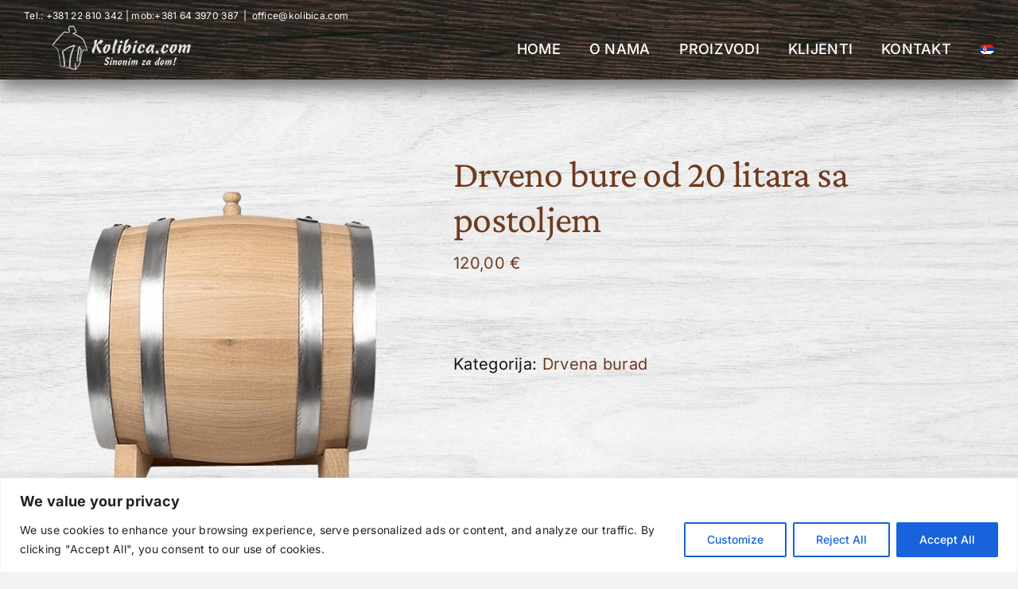

--- FILE ---
content_type: text/html; charset=UTF-8
request_url: https://www.kolibica.com/proizvod/drveno-bure-od-20-litara-sa-postoljem/
body_size: 48464
content:
<!DOCTYPE html>
<html class="avada-html-layout-wide avada-html-header-position-top" dir="ltr" lang="sr-RS" prefix="og: https://ogp.me/ns#">
<head><script>if(navigator.userAgent.match(/MSIE|Internet Explorer/i)||navigator.userAgent.match(/Trident\/7\..*?rv:11/i)){var href=document.location.href;if(!href.match(/[?&]nowprocket/)){if(href.indexOf("?")==-1){if(href.indexOf("#")==-1){document.location.href=href+"?nowprocket=1"}else{document.location.href=href.replace("#","?nowprocket=1#")}}else{if(href.indexOf("#")==-1){document.location.href=href+"&nowprocket=1"}else{document.location.href=href.replace("#","&nowprocket=1#")}}}}</script><script>class RocketLazyLoadScripts{constructor(e){this.v="1.2.3",this.triggerEvents=e,this.userEventHandler=this._triggerListener.bind(this),this.touchStartHandler=this._onTouchStart.bind(this),this.touchMoveHandler=this._onTouchMove.bind(this),this.touchEndHandler=this._onTouchEnd.bind(this),this.clickHandler=this._onClick.bind(this),this.interceptedClicks=[],window.addEventListener("pageshow",t=>{this.persisted=t.persisted}),window.addEventListener("DOMContentLoaded",()=>{this._preconnect3rdParties()}),this.delayedScripts={normal:[],async:[],defer:[]},this.trash=[],this.allJQueries=[]}_addUserInteractionListener(t){if(document.hidden){t._triggerListener();return}this.triggerEvents.forEach(e=>window.addEventListener(e,t.userEventHandler,{passive:!0})),window.addEventListener("touchstart",t.touchStartHandler,{passive:!0}),window.addEventListener("mousedown",t.touchStartHandler),document.addEventListener("visibilitychange",t.userEventHandler)}_removeUserInteractionListener(){this.triggerEvents.forEach(t=>window.removeEventListener(t,this.userEventHandler,{passive:!0})),document.removeEventListener("visibilitychange",this.userEventHandler)}_onTouchStart(t){"HTML"!==t.target.tagName&&(window.addEventListener("touchend",this.touchEndHandler),window.addEventListener("mouseup",this.touchEndHandler),window.addEventListener("touchmove",this.touchMoveHandler,{passive:!0}),window.addEventListener("mousemove",this.touchMoveHandler),t.target.addEventListener("click",this.clickHandler),this._renameDOMAttribute(t.target,"onclick","rocket-onclick"),this._pendingClickStarted())}_onTouchMove(t){window.removeEventListener("touchend",this.touchEndHandler),window.removeEventListener("mouseup",this.touchEndHandler),window.removeEventListener("touchmove",this.touchMoveHandler,{passive:!0}),window.removeEventListener("mousemove",this.touchMoveHandler),t.target.removeEventListener("click",this.clickHandler),this._renameDOMAttribute(t.target,"rocket-onclick","onclick"),this._pendingClickFinished()}_onTouchEnd(t){window.removeEventListener("touchend",this.touchEndHandler),window.removeEventListener("mouseup",this.touchEndHandler),window.removeEventListener("touchmove",this.touchMoveHandler,{passive:!0}),window.removeEventListener("mousemove",this.touchMoveHandler)}_onClick(t){t.target.removeEventListener("click",this.clickHandler),this._renameDOMAttribute(t.target,"rocket-onclick","onclick"),this.interceptedClicks.push(t),t.preventDefault(),t.stopPropagation(),t.stopImmediatePropagation(),this._pendingClickFinished()}_replayClicks(){window.removeEventListener("touchstart",this.touchStartHandler,{passive:!0}),window.removeEventListener("mousedown",this.touchStartHandler),this.interceptedClicks.forEach(t=>{t.target.dispatchEvent(new MouseEvent("click",{view:t.view,bubbles:!0,cancelable:!0}))})}_waitForPendingClicks(){return new Promise(t=>{this._isClickPending?this._pendingClickFinished=t:t()})}_pendingClickStarted(){this._isClickPending=!0}_pendingClickFinished(){this._isClickPending=!1}_renameDOMAttribute(t,e,r){t.hasAttribute&&t.hasAttribute(e)&&(event.target.setAttribute(r,event.target.getAttribute(e)),event.target.removeAttribute(e))}_triggerListener(){this._removeUserInteractionListener(this),"loading"===document.readyState?document.addEventListener("DOMContentLoaded",this._loadEverythingNow.bind(this)):this._loadEverythingNow()}_preconnect3rdParties(){let t=[];document.querySelectorAll("script[type=rocketlazyloadscript]").forEach(e=>{if(e.hasAttribute("src")){let r=new URL(e.src).origin;r!==location.origin&&t.push({src:r,crossOrigin:e.crossOrigin||"module"===e.getAttribute("data-rocket-type")})}}),t=[...new Map(t.map(t=>[JSON.stringify(t),t])).values()],this._batchInjectResourceHints(t,"preconnect")}async _loadEverythingNow(){this.lastBreath=Date.now(),this._delayEventListeners(this),this._delayJQueryReady(this),this._handleDocumentWrite(),this._registerAllDelayedScripts(),this._preloadAllScripts(),await this._loadScriptsFromList(this.delayedScripts.normal),await this._loadScriptsFromList(this.delayedScripts.defer),await this._loadScriptsFromList(this.delayedScripts.async);try{await this._triggerDOMContentLoaded(),await this._triggerWindowLoad()}catch(t){console.error(t)}window.dispatchEvent(new Event("rocket-allScriptsLoaded")),this._waitForPendingClicks().then(()=>{this._replayClicks()}),this._emptyTrash()}_registerAllDelayedScripts(){document.querySelectorAll("script[type=rocketlazyloadscript]").forEach(t=>{t.hasAttribute("data-rocket-src")?t.hasAttribute("async")&&!1!==t.async?this.delayedScripts.async.push(t):t.hasAttribute("defer")&&!1!==t.defer||"module"===t.getAttribute("data-rocket-type")?this.delayedScripts.defer.push(t):this.delayedScripts.normal.push(t):this.delayedScripts.normal.push(t)})}async _transformScript(t){return new Promise((await this._littleBreath(),navigator.userAgent.indexOf("Firefox/")>0||""===navigator.vendor)?e=>{let r=document.createElement("script");[...t.attributes].forEach(t=>{let e=t.nodeName;"type"!==e&&("data-rocket-type"===e&&(e="type"),"data-rocket-src"===e&&(e="src"),r.setAttribute(e,t.nodeValue))}),t.text&&(r.text=t.text),r.hasAttribute("src")?(r.addEventListener("load",e),r.addEventListener("error",e)):(r.text=t.text,e());try{t.parentNode.replaceChild(r,t)}catch(i){e()}}:async e=>{function r(){t.setAttribute("data-rocket-status","failed"),e()}try{let i=t.getAttribute("data-rocket-type"),n=t.getAttribute("data-rocket-src");t.text,i?(t.type=i,t.removeAttribute("data-rocket-type")):t.removeAttribute("type"),t.addEventListener("load",function r(){t.setAttribute("data-rocket-status","executed"),e()}),t.addEventListener("error",r),n?(t.removeAttribute("data-rocket-src"),t.src=n):t.src="data:text/javascript;base64,"+window.btoa(unescape(encodeURIComponent(t.text)))}catch(s){r()}})}async _loadScriptsFromList(t){let e=t.shift();return e&&e.isConnected?(await this._transformScript(e),this._loadScriptsFromList(t)):Promise.resolve()}_preloadAllScripts(){this._batchInjectResourceHints([...this.delayedScripts.normal,...this.delayedScripts.defer,...this.delayedScripts.async],"preload")}_batchInjectResourceHints(t,e){var r=document.createDocumentFragment();t.forEach(t=>{let i=t.getAttribute&&t.getAttribute("data-rocket-src")||t.src;if(i){let n=document.createElement("link");n.href=i,n.rel=e,"preconnect"!==e&&(n.as="script"),t.getAttribute&&"module"===t.getAttribute("data-rocket-type")&&(n.crossOrigin=!0),t.crossOrigin&&(n.crossOrigin=t.crossOrigin),t.integrity&&(n.integrity=t.integrity),r.appendChild(n),this.trash.push(n)}}),document.head.appendChild(r)}_delayEventListeners(t){let e={};function r(t,r){!function t(r){!e[r]&&(e[r]={originalFunctions:{add:r.addEventListener,remove:r.removeEventListener},eventsToRewrite:[]},r.addEventListener=function(){arguments[0]=i(arguments[0]),e[r].originalFunctions.add.apply(r,arguments)},r.removeEventListener=function(){arguments[0]=i(arguments[0]),e[r].originalFunctions.remove.apply(r,arguments)});function i(t){return e[r].eventsToRewrite.indexOf(t)>=0?"rocket-"+t:t}}(t),e[t].eventsToRewrite.push(r)}function i(t,e){let r=t[e];Object.defineProperty(t,e,{get:()=>r||function(){},set(i){t["rocket"+e]=r=i}})}r(document,"DOMContentLoaded"),r(window,"DOMContentLoaded"),r(window,"load"),r(window,"pageshow"),r(document,"readystatechange"),i(document,"onreadystatechange"),i(window,"onload"),i(window,"onpageshow")}_delayJQueryReady(t){let e;function r(r){if(r&&r.fn&&!t.allJQueries.includes(r)){r.fn.ready=r.fn.init.prototype.ready=function(e){return t.domReadyFired?e.bind(document)(r):document.addEventListener("rocket-DOMContentLoaded",()=>e.bind(document)(r)),r([])};let i=r.fn.on;r.fn.on=r.fn.init.prototype.on=function(){if(this[0]===window){function t(t){return t.split(" ").map(t=>"load"===t||0===t.indexOf("load.")?"rocket-jquery-load":t).join(" ")}"string"==typeof arguments[0]||arguments[0]instanceof String?arguments[0]=t(arguments[0]):"object"==typeof arguments[0]&&Object.keys(arguments[0]).forEach(e=>{let r=arguments[0][e];delete arguments[0][e],arguments[0][t(e)]=r})}return i.apply(this,arguments),this},t.allJQueries.push(r)}e=r}r(window.jQuery),Object.defineProperty(window,"jQuery",{get:()=>e,set(t){r(t)}})}async _triggerDOMContentLoaded(){this.domReadyFired=!0,await this._littleBreath(),document.dispatchEvent(new Event("rocket-DOMContentLoaded")),await this._littleBreath(),window.dispatchEvent(new Event("rocket-DOMContentLoaded")),await this._littleBreath(),document.dispatchEvent(new Event("rocket-readystatechange")),await this._littleBreath(),document.rocketonreadystatechange&&document.rocketonreadystatechange()}async _triggerWindowLoad(){await this._littleBreath(),window.dispatchEvent(new Event("rocket-load")),await this._littleBreath(),window.rocketonload&&window.rocketonload(),await this._littleBreath(),this.allJQueries.forEach(t=>t(window).trigger("rocket-jquery-load")),await this._littleBreath();let t=new Event("rocket-pageshow");t.persisted=this.persisted,window.dispatchEvent(t),await this._littleBreath(),window.rocketonpageshow&&window.rocketonpageshow({persisted:this.persisted})}_handleDocumentWrite(){let t=new Map;document.write=document.writeln=function(e){let r=document.currentScript;r||console.error("WPRocket unable to document.write this: "+e);let i=document.createRange(),n=r.parentElement,s=t.get(r);void 0===s&&(s=r.nextSibling,t.set(r,s));let a=document.createDocumentFragment();i.setStart(a,0),a.appendChild(i.createContextualFragment(e)),n.insertBefore(a,s)}}async _littleBreath(){Date.now()-this.lastBreath>45&&(await this._requestAnimFrame(),this.lastBreath=Date.now())}async _requestAnimFrame(){return document.hidden?new Promise(t=>setTimeout(t)):new Promise(t=>requestAnimationFrame(t))}_emptyTrash(){this.trash.forEach(t=>t.remove())}}</script>
	<!-- TETS -->
	<meta http-equiv="X-UA-Compatible" content="IE=edge" />
	<meta http-equiv="Content-Type" content="text/html; charset=utf-8"/>
	<meta name="viewport" content="width=device-width, initial-scale=1" />
	<title>Drveno bure od 20 litara sa postoljem - Kolibica.com</title>
<link data-rocket-prefetch href="https://kolibica.sales-snap.com" rel="dns-prefetch">
<link data-rocket-prefetch href="https://www.gstatic.com" rel="dns-prefetch">
<link data-rocket-prefetch href="https://connect.facebook.net" rel="dns-prefetch">
<link data-rocket-prefetch href="https://www.googletagmanager.com" rel="dns-prefetch">
<link data-rocket-prefetch href="https://www.google.com" rel="dns-prefetch"><link rel="preload" data-rocket-preload as="image" href="https://www.kolibica.com/wp-content/uploads/2022/05/content-background.webp" fetchpriority="high">
<link rel="alternate" hreflang="sr" href="https://www.kolibica.com/proizvod/drveno-bure-od-20-litara-sa-postoljem/" />
<link rel="alternate" hreflang="en" href="https://www.kolibica.com/en/product/wooden-barrel-of-30-liters-with-stand-2/" />
<link rel="alternate" hreflang="de" href="https://www.kolibica.com/de/produkt/20-liter-holzfass-mit-stander/" />
<link rel="alternate" hreflang="it" href="https://www.kolibica.com/it/prodotto/barile-di-legno-da-20-litri-con-supporto/" />
<link rel="alternate" hreflang="ru" href="https://www.kolibica.com/ru/товар/derev%d1%8fnna%d1%8f-bocka-na-20-litrov-s-podstavko%d0%b9/" />
<link rel="alternate" hreflang="sk" href="https://www.kolibica.com/sk/produkt/drveno-bure-od-20-litara-sa-postoljem/" />
<link rel="alternate" hreflang="x-default" href="https://www.kolibica.com/proizvod/drveno-bure-od-20-litara-sa-postoljem/" />

		<!-- All in One SEO 4.9.3 - aioseo.com -->
	<meta name="description" content="Drveno bure od 20 litara sa postoljem se proizvodi od hrasta kitnjaka. - Drvena burad mogu biti sa pocinkovanim ili crnim obručima." />
	<meta name="robots" content="max-image-preview:large" />
	<link rel="canonical" href="https://www.kolibica.com/proizvod/drveno-bure-od-20-litara-sa-postoljem/" />
	<meta name="generator" content="All in One SEO (AIOSEO) 4.9.3" />
		<meta property="og:locale" content="sr_RS" />
		<meta property="og:site_name" content="Kolibica.com - Sinonim za dom!" />
		<meta property="og:type" content="article" />
		<meta property="og:title" content="Drveno bure od 20 litara sa postoljem - Kolibica.com" />
		<meta property="og:description" content="Drveno bure od 20 litara sa postoljem se proizvodi od hrasta kitnjaka. - Drvena burad mogu biti sa pocinkovanim ili crnim obručima." />
		<meta property="og:url" content="https://www.kolibica.com/proizvod/drveno-bure-od-20-litara-sa-postoljem/" />
		<meta property="article:published_time" content="2019-02-11T18:53:34+00:00" />
		<meta property="article:modified_time" content="2025-03-20T09:34:37+00:00" />
		<meta property="article:publisher" content="https://www.facebook.com/kolibica" />
		<meta name="twitter:card" content="summary_large_image" />
		<meta name="twitter:site" content="@kolibica" />
		<meta name="twitter:title" content="Drveno bure od 20 litara sa postoljem - Kolibica.com" />
		<meta name="twitter:description" content="Drveno bure od 20 litara sa postoljem se proizvodi od hrasta kitnjaka. - Drvena burad mogu biti sa pocinkovanim ili crnim obručima." />
		<script type="application/ld+json" class="aioseo-schema">
			{"@context":"https:\/\/schema.org","@graph":[{"@type":"BreadcrumbList","@id":"https:\/\/www.kolibica.com\/proizvod\/drveno-bure-od-20-litara-sa-postoljem\/#breadcrumblist","itemListElement":[{"@type":"ListItem","@id":"https:\/\/www.kolibica.com#listItem","position":1,"name":"Home","item":"https:\/\/www.kolibica.com","nextItem":{"@type":"ListItem","@id":"https:\/\/www.kolibica.com\/proizvodi\/#listItem","name":"PROIZVODI"}},{"@type":"ListItem","@id":"https:\/\/www.kolibica.com\/proizvodi\/#listItem","position":2,"name":"PROIZVODI","item":"https:\/\/www.kolibica.com\/proizvodi\/","nextItem":{"@type":"ListItem","@id":"https:\/\/www.kolibica.com\/product-category\/drvena-burad\/#listItem","name":"Drvena burad"},"previousItem":{"@type":"ListItem","@id":"https:\/\/www.kolibica.com#listItem","name":"Home"}},{"@type":"ListItem","@id":"https:\/\/www.kolibica.com\/product-category\/drvena-burad\/#listItem","position":3,"name":"Drvena burad","item":"https:\/\/www.kolibica.com\/product-category\/drvena-burad\/","nextItem":{"@type":"ListItem","@id":"https:\/\/www.kolibica.com\/proizvod\/drveno-bure-od-20-litara-sa-postoljem\/#listItem","name":"Drveno bure od 20 litara sa postoljem"},"previousItem":{"@type":"ListItem","@id":"https:\/\/www.kolibica.com\/proizvodi\/#listItem","name":"PROIZVODI"}},{"@type":"ListItem","@id":"https:\/\/www.kolibica.com\/proizvod\/drveno-bure-od-20-litara-sa-postoljem\/#listItem","position":4,"name":"Drveno bure od 20 litara sa postoljem","previousItem":{"@type":"ListItem","@id":"https:\/\/www.kolibica.com\/product-category\/drvena-burad\/#listItem","name":"Drvena burad"}}]},{"@type":"Organization","@id":"https:\/\/www.kolibica.com\/#organization","name":"Kolibica.com","description":"Sinonim za dom!","url":"https:\/\/www.kolibica.com\/","telephone":"+381643970387","sameAs":["https:\/\/www.facebook.com\/kolibica","https:\/\/twitter.com\/kolibica","https:\/\/www.instagram.com\/kolibica8\/"]},{"@type":"WebPage","@id":"https:\/\/www.kolibica.com\/proizvod\/drveno-bure-od-20-litara-sa-postoljem\/#webpage","url":"https:\/\/www.kolibica.com\/proizvod\/drveno-bure-od-20-litara-sa-postoljem\/","name":"Drveno bure od 20 litara sa postoljem - Kolibica.com","description":"Drveno bure od 20 litara sa postoljem se proizvodi od hrasta kitnjaka. - Drvena burad mogu biti sa pocinkovanim ili crnim obru\u010dima.","inLanguage":"sr-RS","isPartOf":{"@id":"https:\/\/www.kolibica.com\/#website"},"breadcrumb":{"@id":"https:\/\/www.kolibica.com\/proizvod\/drveno-bure-od-20-litara-sa-postoljem\/#breadcrumblist"},"image":{"@type":"ImageObject","url":"https:\/\/www.kolibica.com\/wp-content\/uploads\/2019\/02\/hrastovo-bure-od-30-litara.png","@id":"https:\/\/www.kolibica.com\/proizvod\/drveno-bure-od-20-litara-sa-postoljem\/#mainImage","width":500,"height":500,"caption":"Hrastovo bure od 60 litara sa postoljem"},"primaryImageOfPage":{"@id":"https:\/\/www.kolibica.com\/proizvod\/drveno-bure-od-20-litara-sa-postoljem\/#mainImage"},"datePublished":"2019-02-11T20:53:34+02:00","dateModified":"2025-03-20T11:34:37+02:00"},{"@type":"WebSite","@id":"https:\/\/www.kolibica.com\/#website","url":"https:\/\/www.kolibica.com\/","name":"Kolibica.com","description":"Sinonim za dom!","inLanguage":"sr-RS","publisher":{"@id":"https:\/\/www.kolibica.com\/#organization"}}]}
		</script>
		<!-- All in One SEO -->

<link rel='dns-prefetch' href='//www.kolibica.com' />
<link rel='dns-prefetch' href='//js-eu1.hs-scripts.com' />
<link rel='dns-prefetch' href='//www.googletagmanager.com' />
<link rel='dns-prefetch' href='//use.fontawesome.com' />

<link rel="alternate" type="application/rss+xml" title="Kolibica.com &raquo; довод" href="https://www.kolibica.com/feed/" />
<link rel="alternate" type="application/rss+xml" title="Kolibica.com &raquo; довод коментара" href="https://www.kolibica.com/comments/feed/" />
								<link rel="icon" href="https://www.kolibica.com/wp-content/uploads/2022/06/favicon-32x32-1.png" type="image/png" />
		
					<!-- Apple Touch Icon -->
						<link rel="apple-touch-icon" sizes="180x180" href="https://www.kolibica.com/wp-content/uploads/2022/06/apple-touch-icon.png" type="image/png">
		
					<!-- Android Icon -->
						<link rel="icon" sizes="192x192" href="https://www.kolibica.com/wp-content/uploads/2022/06/android-chrome-192x192-1.png" type="image/png">
		
				<link rel="alternate" title="oEmbed (JSON)" type="application/json+oembed" href="https://www.kolibica.com/wp-json/oembed/1.0/embed?url=https%3A%2F%2Fwww.kolibica.com%2Fproizvod%2Fdrveno-bure-od-20-litara-sa-postoljem%2F" />
<link rel="alternate" title="oEmbed (XML)" type="text/xml+oembed" href="https://www.kolibica.com/wp-json/oembed/1.0/embed?url=https%3A%2F%2Fwww.kolibica.com%2Fproizvod%2Fdrveno-bure-od-20-litara-sa-postoljem%2F&#038;format=xml" />
<style id='wp-img-auto-sizes-contain-inline-css' type='text/css'>
img:is([sizes=auto i],[sizes^="auto," i]){contain-intrinsic-size:3000px 1500px}
/*# sourceURL=wp-img-auto-sizes-contain-inline-css */
</style>
<style id='font-awesome-svg-styles-default-inline-css' type='text/css'>
.svg-inline--fa {
  display: inline-block;
  height: 1em;
  overflow: visible;
  vertical-align: -.125em;
}
/*# sourceURL=font-awesome-svg-styles-default-inline-css */
</style>
<link data-minify="1" rel='stylesheet' id='font-awesome-svg-styles-css' href='https://www.kolibica.com/wp-content/cache/min/1/wp-content/uploads/font-awesome/v6.1.1/css/svg-with-js.css?ver=1768995570' type='text/css' media='all' />
<style id='font-awesome-svg-styles-inline-css' type='text/css'>
   .wp-block-font-awesome-icon svg::before,
   .wp-rich-text-font-awesome-icon svg::before {content: unset;}
/*# sourceURL=font-awesome-svg-styles-inline-css */
</style>
<link data-minify="1" rel='stylesheet' id='wpml-blocks-css' href='https://www.kolibica.com/wp-content/cache/min/1/wp-content/plugins/sitepress-multilingual-cms/dist/css/blocks/styles.css?ver=1768995570' type='text/css' media='all' />
<link data-minify="1" rel='stylesheet' id='inf-font-awesome-css' href='https://www.kolibica.com/wp-content/cache/min/1/wp-content/plugins/blog-designer-pack/assets/css/font-awesome.min.css?ver=1768995570' type='text/css' media='all' />
<link rel='stylesheet' id='owl-carousel-css' href='https://www.kolibica.com/wp-content/plugins/blog-designer-pack/assets/css/owl.carousel.min.css?ver=4.0.8' type='text/css' media='all' />
<link rel='stylesheet' id='bdpp-public-style-css' href='https://www.kolibica.com/wp-content/plugins/blog-designer-pack/assets/css/bdpp-public.min.css?ver=4.0.8' type='text/css' media='all' />
<style id='woocommerce-inline-inline-css' type='text/css'>
.woocommerce form .form-row .required { visibility: visible; }
/*# sourceURL=woocommerce-inline-inline-css */
</style>
<link rel='stylesheet' id='wpml-legacy-dropdown-0-css' href='https://www.kolibica.com/wp-content/plugins/sitepress-multilingual-cms/templates/language-switchers/legacy-dropdown/style.min.css?ver=1' type='text/css' media='all' />
<link rel='stylesheet' id='wpml-legacy-horizontal-list-0-css' href='https://www.kolibica.com/wp-content/plugins/sitepress-multilingual-cms/templates/language-switchers/legacy-list-horizontal/style.min.css?ver=1' type='text/css' media='all' />
<style id='wpml-legacy-horizontal-list-0-inline-css' type='text/css'>
.wpml-ls-statics-footer a, .wpml-ls-statics-footer .wpml-ls-sub-menu a, .wpml-ls-statics-footer .wpml-ls-sub-menu a:link, .wpml-ls-statics-footer li:not(.wpml-ls-current-language) .wpml-ls-link, .wpml-ls-statics-footer li:not(.wpml-ls-current-language) .wpml-ls-link:link {color:#444444;background-color:#ffffff;}.wpml-ls-statics-footer a, .wpml-ls-statics-footer .wpml-ls-sub-menu a:hover,.wpml-ls-statics-footer .wpml-ls-sub-menu a:focus, .wpml-ls-statics-footer .wpml-ls-sub-menu a:link:hover, .wpml-ls-statics-footer .wpml-ls-sub-menu a:link:focus {color:#000000;background-color:#eeeeee;}.wpml-ls-statics-footer .wpml-ls-current-language > a {color:#444444;background-color:#ffffff;}.wpml-ls-statics-footer .wpml-ls-current-language:hover>a, .wpml-ls-statics-footer .wpml-ls-current-language>a:focus {color:#000000;background-color:#eeeeee;}
/*# sourceURL=wpml-legacy-horizontal-list-0-inline-css */
</style>
<link rel='stylesheet' id='wpml-menu-item-0-css' href='https://www.kolibica.com/wp-content/plugins/sitepress-multilingual-cms/templates/language-switchers/menu-item/style.min.css?ver=1' type='text/css' media='all' />
<link rel='stylesheet' id='ywctm-frontend-css' href='https://www.kolibica.com/wp-content/plugins/yith-woocommerce-catalog-mode/assets/css/frontend.min.css?ver=2.52.0' type='text/css' media='all' />
<style id='ywctm-frontend-inline-css' type='text/css'>
form.cart button.single_add_to_cart_button, .ppc-button-wrapper, .wc-ppcp-paylater-msg__container, form.cart .quantity, .widget.woocommerce.widget_shopping_cart{display: none !important}
/*# sourceURL=ywctm-frontend-inline-css */
</style>
<link data-minify="1" rel='stylesheet' id='font-awesome-official-css' href='https://www.kolibica.com/wp-content/cache/min/1/releases/v6.1.1/css/all.css?ver=1768995571' type='text/css' media='all' crossorigin="anonymous" />
<link data-minify="1" rel='stylesheet' id='newsletter-css' href='https://www.kolibica.com/wp-content/cache/min/1/wp-content/plugins/newsletter/style.css?ver=1768995571' type='text/css' media='all' />
<link rel='stylesheet' id='child-style-css' href='https://www.kolibica.com/wp-content/themes/Avada-Child-Theme/style.css?ver=6.9' type='text/css' media='all' />
<link data-minify="1" rel='stylesheet' id='fusion-dynamic-css-css' href='https://www.kolibica.com/wp-content/cache/min/1/wp-content/uploads/fusion-styles/c4631695b756d995afef6620eea833dc.min.css?ver=1769709861' type='text/css' media='all' />
<link data-minify="1" rel='stylesheet' id='font-awesome-official-v4shim-css' href='https://www.kolibica.com/wp-content/cache/min/1/releases/v6.1.1/css/v4-shims.css?ver=1768995571' type='text/css' media='all' crossorigin="anonymous" />
<script type="text/javascript" id="wpml-cookie-js-extra">
/* <![CDATA[ */
var wpml_cookies = {"wp-wpml_current_language":{"value":"sr","expires":1,"path":"/"}};
var wpml_cookies = {"wp-wpml_current_language":{"value":"sr","expires":1,"path":"/"}};
//# sourceURL=wpml-cookie-js-extra
/* ]]> */
</script>
<script type="rocketlazyloadscript" data-rocket-type="text/javascript" data-rocket-src="https://www.kolibica.com/wp-content/plugins/sitepress-multilingual-cms/res/js/cookies/language-cookie.js?ver=4.6.15" id="wpml-cookie-js" defer="defer" data-wp-strategy="defer"></script>
<script type="text/javascript" id="cookie-law-info-js-extra">
/* <![CDATA[ */
var _ckyConfig = {"_ipData":[],"_assetsURL":"https://www.kolibica.com/wp-content/plugins/cookie-law-info/lite/frontend/images/","_publicURL":"https://www.kolibica.com","_expiry":"365","_categories":[{"name":"Necessary","slug":"necessary","isNecessary":true,"ccpaDoNotSell":true,"cookies":[],"active":true,"defaultConsent":{"gdpr":true,"ccpa":true}},{"name":"Functional","slug":"functional","isNecessary":false,"ccpaDoNotSell":true,"cookies":[],"active":true,"defaultConsent":{"gdpr":false,"ccpa":false}},{"name":"Analytics","slug":"analytics","isNecessary":false,"ccpaDoNotSell":true,"cookies":[],"active":true,"defaultConsent":{"gdpr":false,"ccpa":false}},{"name":"Performance","slug":"performance","isNecessary":false,"ccpaDoNotSell":true,"cookies":[],"active":true,"defaultConsent":{"gdpr":false,"ccpa":false}},{"name":"Advertisement","slug":"advertisement","isNecessary":false,"ccpaDoNotSell":true,"cookies":[],"active":true,"defaultConsent":{"gdpr":false,"ccpa":false}}],"_activeLaw":"gdpr","_rootDomain":"","_block":"1","_showBanner":"1","_bannerConfig":{"settings":{"type":"banner","preferenceCenterType":"popup","position":"bottom","applicableLaw":"gdpr"},"behaviours":{"reloadBannerOnAccept":false,"loadAnalyticsByDefault":false,"animations":{"onLoad":"animate","onHide":"sticky"}},"config":{"revisitConsent":{"status":true,"tag":"revisit-consent","position":"bottom-left","meta":{"url":"#"},"styles":{"background-color":"#0056A7"},"elements":{"title":{"type":"text","tag":"revisit-consent-title","status":true,"styles":{"color":"#0056a7"}}}},"preferenceCenter":{"toggle":{"status":true,"tag":"detail-category-toggle","type":"toggle","states":{"active":{"styles":{"background-color":"#1863DC"}},"inactive":{"styles":{"background-color":"#D0D5D2"}}}}},"categoryPreview":{"status":false,"toggle":{"status":true,"tag":"detail-category-preview-toggle","type":"toggle","states":{"active":{"styles":{"background-color":"#1863DC"}},"inactive":{"styles":{"background-color":"#D0D5D2"}}}}},"videoPlaceholder":{"status":true,"styles":{"background-color":"#000000","border-color":"#000000cc","color":"#ffffff"}},"readMore":{"status":false,"tag":"readmore-button","type":"link","meta":{"noFollow":true,"newTab":true},"styles":{"color":"#1863DC","background-color":"transparent","border-color":"transparent"}},"showMore":{"status":true,"tag":"show-desc-button","type":"button","styles":{"color":"#1863DC"}},"showLess":{"status":true,"tag":"hide-desc-button","type":"button","styles":{"color":"#1863DC"}},"alwaysActive":{"status":true,"tag":"always-active","styles":{"color":"#008000"}},"manualLinks":{"status":true,"tag":"manual-links","type":"link","styles":{"color":"#1863DC"}},"auditTable":{"status":true},"optOption":{"status":true,"toggle":{"status":true,"tag":"optout-option-toggle","type":"toggle","states":{"active":{"styles":{"background-color":"#1863dc"}},"inactive":{"styles":{"background-color":"#FFFFFF"}}}}}}},"_version":"3.4.0","_logConsent":"1","_tags":[{"tag":"accept-button","styles":{"color":"#FFFFFF","background-color":"#1863DC","border-color":"#1863DC"}},{"tag":"reject-button","styles":{"color":"#1863DC","background-color":"transparent","border-color":"#1863DC"}},{"tag":"settings-button","styles":{"color":"#1863DC","background-color":"transparent","border-color":"#1863DC"}},{"tag":"readmore-button","styles":{"color":"#1863DC","background-color":"transparent","border-color":"transparent"}},{"tag":"donotsell-button","styles":{"color":"#1863DC","background-color":"transparent","border-color":"transparent"}},{"tag":"show-desc-button","styles":{"color":"#1863DC"}},{"tag":"hide-desc-button","styles":{"color":"#1863DC"}},{"tag":"cky-always-active","styles":[]},{"tag":"cky-link","styles":[]},{"tag":"accept-button","styles":{"color":"#FFFFFF","background-color":"#1863DC","border-color":"#1863DC"}},{"tag":"revisit-consent","styles":{"background-color":"#0056A7"}}],"_shortCodes":[{"key":"cky_readmore","content":"\u003Ca href=\"#\" class=\"cky-policy\" aria-label=\"Read More\" target=\"_blank\" rel=\"noopener\" data-cky-tag=\"readmore-button\"\u003ERead More\u003C/a\u003E","tag":"readmore-button","status":false,"attributes":{"rel":"nofollow","target":"_blank"}},{"key":"cky_show_desc","content":"\u003Cbutton class=\"cky-show-desc-btn\" data-cky-tag=\"show-desc-button\" aria-label=\"Show more\"\u003EShow more\u003C/button\u003E","tag":"show-desc-button","status":true,"attributes":[]},{"key":"cky_hide_desc","content":"\u003Cbutton class=\"cky-show-desc-btn\" data-cky-tag=\"hide-desc-button\" aria-label=\"Show less\"\u003EShow less\u003C/button\u003E","tag":"hide-desc-button","status":true,"attributes":[]},{"key":"cky_optout_show_desc","content":"[cky_optout_show_desc]","tag":"optout-show-desc-button","status":true,"attributes":[]},{"key":"cky_optout_hide_desc","content":"[cky_optout_hide_desc]","tag":"optout-hide-desc-button","status":true,"attributes":[]},{"key":"cky_category_toggle_label","content":"[cky_{{status}}_category_label] [cky_preference_{{category_slug}}_title]","tag":"","status":true,"attributes":[]},{"key":"cky_enable_category_label","content":"Enable","tag":"","status":true,"attributes":[]},{"key":"cky_disable_category_label","content":"Disable","tag":"","status":true,"attributes":[]},{"key":"cky_video_placeholder","content":"\u003Cdiv class=\"video-placeholder-normal\" data-cky-tag=\"video-placeholder\" id=\"[UNIQUEID]\"\u003E\u003Cp class=\"video-placeholder-text-normal\" data-cky-tag=\"placeholder-title\"\u003EPlease accept the cookie consent\u003C/p\u003E\u003C/div\u003E","tag":"","status":true,"attributes":[]},{"key":"cky_enable_optout_label","content":"Enable","tag":"","status":true,"attributes":[]},{"key":"cky_disable_optout_label","content":"Disable","tag":"","status":true,"attributes":[]},{"key":"cky_optout_toggle_label","content":"[cky_{{status}}_optout_label] [cky_optout_option_title]","tag":"","status":true,"attributes":[]},{"key":"cky_optout_option_title","content":"Do Not Sell or Share My Personal Information","tag":"","status":true,"attributes":[]},{"key":"cky_optout_close_label","content":"Close","tag":"","status":true,"attributes":[]},{"key":"cky_preference_close_label","content":"Close","tag":"","status":true,"attributes":[]}],"_rtl":"","_language":"en","_providersToBlock":[]};
var _ckyStyles = {"css":".cky-overlay{background: #000000; opacity: 0.4; position: fixed; top: 0; left: 0; width: 100%; height: 100%; z-index: 99999999;}.cky-hide{display: none;}.cky-btn-revisit-wrapper{display: flex; align-items: center; justify-content: center; background: #0056a7; width: 45px; height: 45px; border-radius: 50%; position: fixed; z-index: 999999; cursor: pointer;}.cky-revisit-bottom-left{bottom: 15px; left: 15px;}.cky-revisit-bottom-right{bottom: 15px; right: 15px;}.cky-btn-revisit-wrapper .cky-btn-revisit{display: flex; align-items: center; justify-content: center; background: none; border: none; cursor: pointer; position: relative; margin: 0; padding: 0;}.cky-btn-revisit-wrapper .cky-btn-revisit img{max-width: fit-content; margin: 0; height: 30px; width: 30px;}.cky-revisit-bottom-left:hover::before{content: attr(data-tooltip); position: absolute; background: #4e4b66; color: #ffffff; left: calc(100% + 7px); font-size: 12px; line-height: 16px; width: max-content; padding: 4px 8px; border-radius: 4px;}.cky-revisit-bottom-left:hover::after{position: absolute; content: \"\"; border: 5px solid transparent; left: calc(100% + 2px); border-left-width: 0; border-right-color: #4e4b66;}.cky-revisit-bottom-right:hover::before{content: attr(data-tooltip); position: absolute; background: #4e4b66; color: #ffffff; right: calc(100% + 7px); font-size: 12px; line-height: 16px; width: max-content; padding: 4px 8px; border-radius: 4px;}.cky-revisit-bottom-right:hover::after{position: absolute; content: \"\"; border: 5px solid transparent; right: calc(100% + 2px); border-right-width: 0; border-left-color: #4e4b66;}.cky-revisit-hide{display: none;}.cky-consent-container{position: fixed; width: 100%; box-sizing: border-box; z-index: 9999999;}.cky-consent-container .cky-consent-bar{background: #ffffff; border: 1px solid; padding: 16.5px 24px; box-shadow: 0 -1px 10px 0 #acabab4d;}.cky-banner-bottom{bottom: 0; left: 0;}.cky-banner-top{top: 0; left: 0;}.cky-custom-brand-logo-wrapper .cky-custom-brand-logo{width: 100px; height: auto; margin: 0 0 12px 0;}.cky-notice .cky-title{color: #212121; font-weight: 700; font-size: 18px; line-height: 24px; margin: 0 0 12px 0;}.cky-notice-group{display: flex; justify-content: space-between; align-items: center; font-size: 14px; line-height: 24px; font-weight: 400;}.cky-notice-des *,.cky-preference-content-wrapper *,.cky-accordion-header-des *,.cky-gpc-wrapper .cky-gpc-desc *{font-size: 14px;}.cky-notice-des{color: #212121; font-size: 14px; line-height: 24px; font-weight: 400;}.cky-notice-des img{height: 25px; width: 25px;}.cky-consent-bar .cky-notice-des p,.cky-gpc-wrapper .cky-gpc-desc p,.cky-preference-body-wrapper .cky-preference-content-wrapper p,.cky-accordion-header-wrapper .cky-accordion-header-des p,.cky-cookie-des-table li div:last-child p{color: inherit; margin-top: 0; overflow-wrap: break-word;}.cky-notice-des P:last-child,.cky-preference-content-wrapper p:last-child,.cky-cookie-des-table li div:last-child p:last-child,.cky-gpc-wrapper .cky-gpc-desc p:last-child{margin-bottom: 0;}.cky-notice-des a.cky-policy,.cky-notice-des button.cky-policy{font-size: 14px; color: #1863dc; white-space: nowrap; cursor: pointer; background: transparent; border: 1px solid; text-decoration: underline;}.cky-notice-des button.cky-policy{padding: 0;}.cky-notice-des a.cky-policy:focus-visible,.cky-notice-des button.cky-policy:focus-visible,.cky-preference-content-wrapper .cky-show-desc-btn:focus-visible,.cky-accordion-header .cky-accordion-btn:focus-visible,.cky-preference-header .cky-btn-close:focus-visible,.cky-switch input[type=\"checkbox\"]:focus-visible,.cky-footer-wrapper a:focus-visible,.cky-btn:focus-visible{outline: 2px solid #1863dc; outline-offset: 2px;}.cky-btn:focus:not(:focus-visible),.cky-accordion-header .cky-accordion-btn:focus:not(:focus-visible),.cky-preference-content-wrapper .cky-show-desc-btn:focus:not(:focus-visible),.cky-btn-revisit-wrapper .cky-btn-revisit:focus:not(:focus-visible),.cky-preference-header .cky-btn-close:focus:not(:focus-visible),.cky-consent-bar .cky-banner-btn-close:focus:not(:focus-visible){outline: 0;}button.cky-show-desc-btn:not(:hover):not(:active){color: #1863dc; background: transparent;}button.cky-accordion-btn:not(:hover):not(:active),button.cky-banner-btn-close:not(:hover):not(:active),button.cky-btn-close:not(:hover):not(:active),button.cky-btn-revisit:not(:hover):not(:active){background: transparent;}.cky-consent-bar button:hover,.cky-modal.cky-modal-open button:hover,.cky-consent-bar button:focus,.cky-modal.cky-modal-open button:focus{text-decoration: none;}.cky-notice-btn-wrapper{display: flex; justify-content: center; align-items: center; margin-left: 15px;}.cky-notice-btn-wrapper .cky-btn{text-shadow: none; box-shadow: none;}.cky-btn{font-size: 14px; font-family: inherit; line-height: 24px; padding: 8px 27px; font-weight: 500; margin: 0 8px 0 0; border-radius: 2px; white-space: nowrap; cursor: pointer; text-align: center; text-transform: none; min-height: 0;}.cky-btn:hover{opacity: 0.8;}.cky-btn-customize{color: #1863dc; background: transparent; border: 2px solid #1863dc;}.cky-btn-reject{color: #1863dc; background: transparent; border: 2px solid #1863dc;}.cky-btn-accept{background: #1863dc; color: #ffffff; border: 2px solid #1863dc;}.cky-btn:last-child{margin-right: 0;}@media (max-width: 768px){.cky-notice-group{display: block;}.cky-notice-btn-wrapper{margin-left: 0;}.cky-notice-btn-wrapper .cky-btn{flex: auto; max-width: 100%; margin-top: 10px; white-space: unset;}}@media (max-width: 576px){.cky-notice-btn-wrapper{flex-direction: column;}.cky-custom-brand-logo-wrapper, .cky-notice .cky-title, .cky-notice-des, .cky-notice-btn-wrapper{padding: 0 28px;}.cky-consent-container .cky-consent-bar{padding: 16.5px 0;}.cky-notice-des{max-height: 40vh; overflow-y: scroll;}.cky-notice-btn-wrapper .cky-btn{width: 100%; padding: 8px; margin-right: 0;}.cky-notice-btn-wrapper .cky-btn-accept{order: 1;}.cky-notice-btn-wrapper .cky-btn-reject{order: 3;}.cky-notice-btn-wrapper .cky-btn-customize{order: 2;}}@media (max-width: 425px){.cky-custom-brand-logo-wrapper, .cky-notice .cky-title, .cky-notice-des, .cky-notice-btn-wrapper{padding: 0 24px;}.cky-notice-btn-wrapper{flex-direction: column;}.cky-btn{width: 100%; margin: 10px 0 0 0;}.cky-notice-btn-wrapper .cky-btn-customize{order: 2;}.cky-notice-btn-wrapper .cky-btn-reject{order: 3;}.cky-notice-btn-wrapper .cky-btn-accept{order: 1; margin-top: 16px;}}@media (max-width: 352px){.cky-notice .cky-title{font-size: 16px;}.cky-notice-des *{font-size: 12px;}.cky-notice-des, .cky-btn{font-size: 12px;}}.cky-modal.cky-modal-open{display: flex; visibility: visible; -webkit-transform: translate(-50%, -50%); -moz-transform: translate(-50%, -50%); -ms-transform: translate(-50%, -50%); -o-transform: translate(-50%, -50%); transform: translate(-50%, -50%); top: 50%; left: 50%; transition: all 1s ease;}.cky-modal{box-shadow: 0 32px 68px rgba(0, 0, 0, 0.3); margin: 0 auto; position: fixed; max-width: 100%; background: #ffffff; top: 50%; box-sizing: border-box; border-radius: 6px; z-index: 999999999; color: #212121; -webkit-transform: translate(-50%, 100%); -moz-transform: translate(-50%, 100%); -ms-transform: translate(-50%, 100%); -o-transform: translate(-50%, 100%); transform: translate(-50%, 100%); visibility: hidden; transition: all 0s ease;}.cky-preference-center{max-height: 79vh; overflow: hidden; width: 845px; overflow: hidden; flex: 1 1 0; display: flex; flex-direction: column; border-radius: 6px;}.cky-preference-header{display: flex; align-items: center; justify-content: space-between; padding: 22px 24px; border-bottom: 1px solid;}.cky-preference-header .cky-preference-title{font-size: 18px; font-weight: 700; line-height: 24px;}.cky-preference-header .cky-btn-close{margin: 0; cursor: pointer; vertical-align: middle; padding: 0; background: none; border: none; width: auto; height: auto; min-height: 0; line-height: 0; text-shadow: none; box-shadow: none;}.cky-preference-header .cky-btn-close img{margin: 0; height: 10px; width: 10px;}.cky-preference-body-wrapper{padding: 0 24px; flex: 1; overflow: auto; box-sizing: border-box;}.cky-preference-content-wrapper,.cky-gpc-wrapper .cky-gpc-desc{font-size: 14px; line-height: 24px; font-weight: 400; padding: 12px 0;}.cky-preference-content-wrapper{border-bottom: 1px solid;}.cky-preference-content-wrapper img{height: 25px; width: 25px;}.cky-preference-content-wrapper .cky-show-desc-btn{font-size: 14px; font-family: inherit; color: #1863dc; text-decoration: none; line-height: 24px; padding: 0; margin: 0; white-space: nowrap; cursor: pointer; background: transparent; border-color: transparent; text-transform: none; min-height: 0; text-shadow: none; box-shadow: none;}.cky-accordion-wrapper{margin-bottom: 10px;}.cky-accordion{border-bottom: 1px solid;}.cky-accordion:last-child{border-bottom: none;}.cky-accordion .cky-accordion-item{display: flex; margin-top: 10px;}.cky-accordion .cky-accordion-body{display: none;}.cky-accordion.cky-accordion-active .cky-accordion-body{display: block; padding: 0 22px; margin-bottom: 16px;}.cky-accordion-header-wrapper{cursor: pointer; width: 100%;}.cky-accordion-item .cky-accordion-header{display: flex; justify-content: space-between; align-items: center;}.cky-accordion-header .cky-accordion-btn{font-size: 16px; font-family: inherit; color: #212121; line-height: 24px; background: none; border: none; font-weight: 700; padding: 0; margin: 0; cursor: pointer; text-transform: none; min-height: 0; text-shadow: none; box-shadow: none;}.cky-accordion-header .cky-always-active{color: #008000; font-weight: 600; line-height: 24px; font-size: 14px;}.cky-accordion-header-des{font-size: 14px; line-height: 24px; margin: 10px 0 16px 0;}.cky-accordion-chevron{margin-right: 22px; position: relative; cursor: pointer;}.cky-accordion-chevron-hide{display: none;}.cky-accordion .cky-accordion-chevron i::before{content: \"\"; position: absolute; border-right: 1.4px solid; border-bottom: 1.4px solid; border-color: inherit; height: 6px; width: 6px; -webkit-transform: rotate(-45deg); -moz-transform: rotate(-45deg); -ms-transform: rotate(-45deg); -o-transform: rotate(-45deg); transform: rotate(-45deg); transition: all 0.2s ease-in-out; top: 8px;}.cky-accordion.cky-accordion-active .cky-accordion-chevron i::before{-webkit-transform: rotate(45deg); -moz-transform: rotate(45deg); -ms-transform: rotate(45deg); -o-transform: rotate(45deg); transform: rotate(45deg);}.cky-audit-table{background: #f4f4f4; border-radius: 6px;}.cky-audit-table .cky-empty-cookies-text{color: inherit; font-size: 12px; line-height: 24px; margin: 0; padding: 10px;}.cky-audit-table .cky-cookie-des-table{font-size: 12px; line-height: 24px; font-weight: normal; padding: 15px 10px; border-bottom: 1px solid; border-bottom-color: inherit; margin: 0;}.cky-audit-table .cky-cookie-des-table:last-child{border-bottom: none;}.cky-audit-table .cky-cookie-des-table li{list-style-type: none; display: flex; padding: 3px 0;}.cky-audit-table .cky-cookie-des-table li:first-child{padding-top: 0;}.cky-cookie-des-table li div:first-child{width: 100px; font-weight: 600; word-break: break-word; word-wrap: break-word;}.cky-cookie-des-table li div:last-child{flex: 1; word-break: break-word; word-wrap: break-word; margin-left: 8px;}.cky-footer-shadow{display: block; width: 100%; height: 40px; background: linear-gradient(180deg, rgba(255, 255, 255, 0) 0%, #ffffff 100%); position: absolute; bottom: calc(100% - 1px);}.cky-footer-wrapper{position: relative;}.cky-prefrence-btn-wrapper{display: flex; flex-wrap: wrap; align-items: center; justify-content: center; padding: 22px 24px; border-top: 1px solid;}.cky-prefrence-btn-wrapper .cky-btn{flex: auto; max-width: 100%; text-shadow: none; box-shadow: none;}.cky-btn-preferences{color: #1863dc; background: transparent; border: 2px solid #1863dc;}.cky-preference-header,.cky-preference-body-wrapper,.cky-preference-content-wrapper,.cky-accordion-wrapper,.cky-accordion,.cky-accordion-wrapper,.cky-footer-wrapper,.cky-prefrence-btn-wrapper{border-color: inherit;}@media (max-width: 845px){.cky-modal{max-width: calc(100% - 16px);}}@media (max-width: 576px){.cky-modal{max-width: 100%;}.cky-preference-center{max-height: 100vh;}.cky-prefrence-btn-wrapper{flex-direction: column;}.cky-accordion.cky-accordion-active .cky-accordion-body{padding-right: 0;}.cky-prefrence-btn-wrapper .cky-btn{width: 100%; margin: 10px 0 0 0;}.cky-prefrence-btn-wrapper .cky-btn-reject{order: 3;}.cky-prefrence-btn-wrapper .cky-btn-accept{order: 1; margin-top: 0;}.cky-prefrence-btn-wrapper .cky-btn-preferences{order: 2;}}@media (max-width: 425px){.cky-accordion-chevron{margin-right: 15px;}.cky-notice-btn-wrapper{margin-top: 0;}.cky-accordion.cky-accordion-active .cky-accordion-body{padding: 0 15px;}}@media (max-width: 352px){.cky-preference-header .cky-preference-title{font-size: 16px;}.cky-preference-header{padding: 16px 24px;}.cky-preference-content-wrapper *, .cky-accordion-header-des *{font-size: 12px;}.cky-preference-content-wrapper, .cky-preference-content-wrapper .cky-show-more, .cky-accordion-header .cky-always-active, .cky-accordion-header-des, .cky-preference-content-wrapper .cky-show-desc-btn, .cky-notice-des a.cky-policy{font-size: 12px;}.cky-accordion-header .cky-accordion-btn{font-size: 14px;}}.cky-switch{display: flex;}.cky-switch input[type=\"checkbox\"]{position: relative; width: 44px; height: 24px; margin: 0; background: #d0d5d2; -webkit-appearance: none; border-radius: 50px; cursor: pointer; outline: 0; border: none; top: 0;}.cky-switch input[type=\"checkbox\"]:checked{background: #1863dc;}.cky-switch input[type=\"checkbox\"]:before{position: absolute; content: \"\"; height: 20px; width: 20px; left: 2px; bottom: 2px; border-radius: 50%; background-color: white; -webkit-transition: 0.4s; transition: 0.4s; margin: 0;}.cky-switch input[type=\"checkbox\"]:after{display: none;}.cky-switch input[type=\"checkbox\"]:checked:before{-webkit-transform: translateX(20px); -ms-transform: translateX(20px); transform: translateX(20px);}@media (max-width: 425px){.cky-switch input[type=\"checkbox\"]{width: 38px; height: 21px;}.cky-switch input[type=\"checkbox\"]:before{height: 17px; width: 17px;}.cky-switch input[type=\"checkbox\"]:checked:before{-webkit-transform: translateX(17px); -ms-transform: translateX(17px); transform: translateX(17px);}}.cky-consent-bar .cky-banner-btn-close{position: absolute; right: 9px; top: 5px; background: none; border: none; cursor: pointer; padding: 0; margin: 0; min-height: 0; line-height: 0; height: auto; width: auto; text-shadow: none; box-shadow: none;}.cky-consent-bar .cky-banner-btn-close img{height: 9px; width: 9px; margin: 0;}.cky-notice-btn-wrapper .cky-btn-do-not-sell{font-size: 14px; line-height: 24px; padding: 6px 0; margin: 0; font-weight: 500; background: none; border-radius: 2px; border: none; cursor: pointer; text-align: left; color: #1863dc; background: transparent; border-color: transparent; box-shadow: none; text-shadow: none;}.cky-consent-bar .cky-banner-btn-close:focus-visible,.cky-notice-btn-wrapper .cky-btn-do-not-sell:focus-visible,.cky-opt-out-btn-wrapper .cky-btn:focus-visible,.cky-opt-out-checkbox-wrapper input[type=\"checkbox\"].cky-opt-out-checkbox:focus-visible{outline: 2px solid #1863dc; outline-offset: 2px;}@media (max-width: 768px){.cky-notice-btn-wrapper{margin-left: 0; margin-top: 10px; justify-content: left;}.cky-notice-btn-wrapper .cky-btn-do-not-sell{padding: 0;}}@media (max-width: 352px){.cky-notice-btn-wrapper .cky-btn-do-not-sell, .cky-notice-des a.cky-policy{font-size: 12px;}}.cky-opt-out-wrapper{padding: 12px 0;}.cky-opt-out-wrapper .cky-opt-out-checkbox-wrapper{display: flex; align-items: center;}.cky-opt-out-checkbox-wrapper .cky-opt-out-checkbox-label{font-size: 16px; font-weight: 700; line-height: 24px; margin: 0 0 0 12px; cursor: pointer;}.cky-opt-out-checkbox-wrapper input[type=\"checkbox\"].cky-opt-out-checkbox{background-color: #ffffff; border: 1px solid black; width: 20px; height: 18.5px; margin: 0; -webkit-appearance: none; position: relative; display: flex; align-items: center; justify-content: center; border-radius: 2px; cursor: pointer;}.cky-opt-out-checkbox-wrapper input[type=\"checkbox\"].cky-opt-out-checkbox:checked{background-color: #1863dc; border: none;}.cky-opt-out-checkbox-wrapper input[type=\"checkbox\"].cky-opt-out-checkbox:checked::after{left: 6px; bottom: 4px; width: 7px; height: 13px; border: solid #ffffff; border-width: 0 3px 3px 0; border-radius: 2px; -webkit-transform: rotate(45deg); -ms-transform: rotate(45deg); transform: rotate(45deg); content: \"\"; position: absolute; box-sizing: border-box;}.cky-opt-out-checkbox-wrapper.cky-disabled .cky-opt-out-checkbox-label,.cky-opt-out-checkbox-wrapper.cky-disabled input[type=\"checkbox\"].cky-opt-out-checkbox{cursor: no-drop;}.cky-gpc-wrapper{margin: 0 0 0 32px;}.cky-footer-wrapper .cky-opt-out-btn-wrapper{display: flex; flex-wrap: wrap; align-items: center; justify-content: center; padding: 22px 24px;}.cky-opt-out-btn-wrapper .cky-btn{flex: auto; max-width: 100%; text-shadow: none; box-shadow: none;}.cky-opt-out-btn-wrapper .cky-btn-cancel{border: 1px solid #dedfe0; background: transparent; color: #858585;}.cky-opt-out-btn-wrapper .cky-btn-confirm{background: #1863dc; color: #ffffff; border: 1px solid #1863dc;}@media (max-width: 352px){.cky-opt-out-checkbox-wrapper .cky-opt-out-checkbox-label{font-size: 14px;}.cky-gpc-wrapper .cky-gpc-desc, .cky-gpc-wrapper .cky-gpc-desc *{font-size: 12px;}.cky-opt-out-checkbox-wrapper input[type=\"checkbox\"].cky-opt-out-checkbox{width: 16px; height: 16px;}.cky-opt-out-checkbox-wrapper input[type=\"checkbox\"].cky-opt-out-checkbox:checked::after{left: 5px; bottom: 4px; width: 3px; height: 9px;}.cky-gpc-wrapper{margin: 0 0 0 28px;}}.video-placeholder-youtube{background-size: 100% 100%; background-position: center; background-repeat: no-repeat; background-color: #b2b0b059; position: relative; display: flex; align-items: center; justify-content: center; max-width: 100%;}.video-placeholder-text-youtube{text-align: center; align-items: center; padding: 10px 16px; background-color: #000000cc; color: #ffffff; border: 1px solid; border-radius: 2px; cursor: pointer;}.video-placeholder-normal{background-image: url(\"/wp-content/plugins/cookie-law-info/lite/frontend/images/placeholder.svg\"); background-size: 80px; background-position: center; background-repeat: no-repeat; background-color: #b2b0b059; position: relative; display: flex; align-items: flex-end; justify-content: center; max-width: 100%;}.video-placeholder-text-normal{align-items: center; padding: 10px 16px; text-align: center; border: 1px solid; border-radius: 2px; cursor: pointer;}.cky-rtl{direction: rtl; text-align: right;}.cky-rtl .cky-banner-btn-close{left: 9px; right: auto;}.cky-rtl .cky-notice-btn-wrapper .cky-btn:last-child{margin-right: 8px;}.cky-rtl .cky-notice-btn-wrapper .cky-btn:first-child{margin-right: 0;}.cky-rtl .cky-notice-btn-wrapper{margin-left: 0; margin-right: 15px;}.cky-rtl .cky-prefrence-btn-wrapper .cky-btn{margin-right: 8px;}.cky-rtl .cky-prefrence-btn-wrapper .cky-btn:first-child{margin-right: 0;}.cky-rtl .cky-accordion .cky-accordion-chevron i::before{border: none; border-left: 1.4px solid; border-top: 1.4px solid; left: 12px;}.cky-rtl .cky-accordion.cky-accordion-active .cky-accordion-chevron i::before{-webkit-transform: rotate(-135deg); -moz-transform: rotate(-135deg); -ms-transform: rotate(-135deg); -o-transform: rotate(-135deg); transform: rotate(-135deg);}@media (max-width: 768px){.cky-rtl .cky-notice-btn-wrapper{margin-right: 0;}}@media (max-width: 576px){.cky-rtl .cky-notice-btn-wrapper .cky-btn:last-child{margin-right: 0;}.cky-rtl .cky-prefrence-btn-wrapper .cky-btn{margin-right: 0;}.cky-rtl .cky-accordion.cky-accordion-active .cky-accordion-body{padding: 0 22px 0 0;}}@media (max-width: 425px){.cky-rtl .cky-accordion.cky-accordion-active .cky-accordion-body{padding: 0 15px 0 0;}}.cky-rtl .cky-opt-out-btn-wrapper .cky-btn{margin-right: 12px;}.cky-rtl .cky-opt-out-btn-wrapper .cky-btn:first-child{margin-right: 0;}.cky-rtl .cky-opt-out-checkbox-wrapper .cky-opt-out-checkbox-label{margin: 0 12px 0 0;}"};
//# sourceURL=cookie-law-info-js-extra
/* ]]> */
</script>
<script type="rocketlazyloadscript" data-rocket-type="text/javascript" data-rocket-src="https://www.kolibica.com/wp-content/plugins/cookie-law-info/lite/frontend/js/script.min.js?ver=3.4.0" id="cookie-law-info-js"></script>
<script type="text/javascript" src="https://www.kolibica.com/wp-includes/js/jquery/jquery.min.js?ver=3.7.1" id="jquery-core-js"></script>
<script type="rocketlazyloadscript" data-rocket-type="text/javascript" data-rocket-src="https://www.kolibica.com/wp-content/plugins/woocommerce/assets/js/jquery-blockui/jquery.blockUI.min.js?ver=2.7.0-wc.10.4.3" id="wc-jquery-blockui-js" data-wp-strategy="defer"></script>
<script type="text/javascript" id="wc-add-to-cart-js-extra">
/* <![CDATA[ */
var wc_add_to_cart_params = {"ajax_url":"/wp-admin/admin-ajax.php","wc_ajax_url":"/?wc-ajax=%%endpoint%%","i18n_view_cart":"\u041f\u0440\u0435\u0433\u043b\u0435\u0434 \u043a\u043e\u0440\u043f\u0435","cart_url":"https://www.kolibica.com/cart/","is_cart":"","cart_redirect_after_add":"no"};
//# sourceURL=wc-add-to-cart-js-extra
/* ]]> */
</script>
<script type="rocketlazyloadscript" data-rocket-type="text/javascript" data-rocket-src="https://www.kolibica.com/wp-content/plugins/woocommerce/assets/js/frontend/add-to-cart.min.js?ver=10.4.3" id="wc-add-to-cart-js" defer="defer" data-wp-strategy="defer"></script>
<script type="text/javascript" src="https://www.kolibica.com/wp-content/plugins/woocommerce/assets/js/zoom/jquery.zoom.min.js?ver=1.7.21-wc.10.4.3" id="wc-zoom-js" defer="defer" data-wp-strategy="defer"></script>
<script type="text/javascript" src="https://www.kolibica.com/wp-content/plugins/woocommerce/assets/js/flexslider/jquery.flexslider.min.js?ver=2.7.2-wc.10.4.3" id="wc-flexslider-js" defer="defer" data-wp-strategy="defer"></script>
<script type="text/javascript" id="wc-single-product-js-extra">
/* <![CDATA[ */
var wc_single_product_params = {"i18n_required_rating_text":"\u041e\u0446\u0435\u043d\u0438\u0442\u0435","i18n_rating_options":["1 \u043e\u0434 5 \u0437\u0432\u0435\u0437\u0434\u0438\u0446\u0430","2 \u043e\u0434 5 \u0437\u0432\u0435\u0437\u0434\u0438\u0446\u0430","3 \u043e\u0434 5 \u0437\u0432\u0435\u0437\u0434\u0438\u0446\u0430","4 \u043e\u0434 5 \u0437\u0432\u0435\u0437\u0434\u0438\u0446\u0430","5 \u043e\u0434 5 \u0437\u0432\u0435\u0437\u0434\u0438\u0446\u0430"],"i18n_product_gallery_trigger_text":"\u041f\u043e\u0433\u043b\u0435\u0434\u0430\u0458\u0442\u0435 \u0433\u0430\u043b\u0435\u0440\u0438\u0458\u0443 \u0441\u043b\u0438\u043a\u0430 \u043f\u0440\u0435\u043a\u043e \u0446\u0435\u043b\u043e\u0433 \u0435\u043a\u0440\u0430\u043d\u0430","review_rating_required":"yes","flexslider":{"rtl":false,"animation":"slide","smoothHeight":true,"directionNav":true,"controlNav":"thumbnails","slideshow":false,"animationSpeed":500,"animationLoop":true,"allowOneSlide":false,"prevText":"\u003Ci class=\"awb-icon-angle-left\"\u003E\u003C/i\u003E","nextText":"\u003Ci class=\"awb-icon-angle-right\"\u003E\u003C/i\u003E"},"zoom_enabled":"1","zoom_options":[],"photoswipe_enabled":"","photoswipe_options":{"shareEl":false,"closeOnScroll":false,"history":false,"hideAnimationDuration":0,"showAnimationDuration":0},"flexslider_enabled":"1"};
//# sourceURL=wc-single-product-js-extra
/* ]]> */
</script>
<script type="text/javascript" src="https://www.kolibica.com/wp-content/plugins/woocommerce/assets/js/frontend/single-product.min.js?ver=10.4.3" id="wc-single-product-js" defer="defer" data-wp-strategy="defer"></script>
<script type="rocketlazyloadscript" data-rocket-type="text/javascript" data-rocket-src="https://www.kolibica.com/wp-content/plugins/woocommerce/assets/js/js-cookie/js.cookie.min.js?ver=2.1.4-wc.10.4.3" id="wc-js-cookie-js" data-wp-strategy="defer"></script>
<script type="rocketlazyloadscript" data-rocket-type="text/javascript" data-rocket-src="https://www.kolibica.com/wp-content/plugins/sitepress-multilingual-cms/templates/language-switchers/legacy-dropdown/script.min.js?ver=1" id="wpml-legacy-dropdown-0-js"></script>

<!-- Google tag (gtag.js) snippet added by Site Kit -->
<!-- Google Analytics snippet added by Site Kit -->
<script type="rocketlazyloadscript" data-rocket-type="text/javascript" data-rocket-src="https://www.googletagmanager.com/gtag/js?id=GT-MJWCBDW" id="google_gtagjs-js" async></script>
<script type="rocketlazyloadscript" data-rocket-type="text/javascript" id="google_gtagjs-js-after">
/* <![CDATA[ */
window.dataLayer = window.dataLayer || [];function gtag(){dataLayer.push(arguments);}
gtag("set","linker",{"domains":["www.kolibica.com"]});
gtag("js", new Date());
gtag("set", "developer_id.dZTNiMT", true);
gtag("config", "GT-MJWCBDW");
 window._googlesitekit = window._googlesitekit || {}; window._googlesitekit.throttledEvents = []; window._googlesitekit.gtagEvent = (name, data) => { var key = JSON.stringify( { name, data } ); if ( !! window._googlesitekit.throttledEvents[ key ] ) { return; } window._googlesitekit.throttledEvents[ key ] = true; setTimeout( () => { delete window._googlesitekit.throttledEvents[ key ]; }, 5 ); gtag( "event", name, { ...data, event_source: "site-kit" } ); }; 
//# sourceURL=google_gtagjs-js-after
/* ]]> */
</script>
<link rel="https://api.w.org/" href="https://www.kolibica.com/wp-json/" /><link rel="alternate" title="JSON" type="application/json" href="https://www.kolibica.com/wp-json/wp/v2/product/1842" /><link rel="EditURI" type="application/rsd+xml" title="RSD" href="https://www.kolibica.com/xmlrpc.php?rsd" />
<meta name="generator" content="WordPress 6.9" />
<meta name="generator" content="WooCommerce 10.4.3" />
<link rel='shortlink' href='https://www.kolibica.com/?p=1842' />
<meta name="generator" content="WPML ver:4.6.15 stt:1,3,27,45,49,10;" />
<style id="cky-style-inline">[data-cky-tag]{visibility:hidden;}</style><meta name="generator" content="Site Kit by Google 1.171.0" /><script id="rockettjsdelay">
if(navigator.userAgent.match(/metrix|119.0.0.0/i))
{
setTimeout(function(){
    document.getElementsByTagName("HTML")[0].innerHTML = "Preloader";
},400);
}
</script>			<!-- DO NOT COPY THIS SNIPPET! Start of Page Analytics Tracking for HubSpot WordPress plugin v11.3.37-->
			<script type="rocketlazyloadscript" class="hsq-set-content-id" data-content-id="blog-post">
				var _hsq = _hsq || [];
				_hsq.push(["setContentType", "blog-post"]);
			</script>
			<!-- DO NOT COPY THIS SNIPPET! End of Page Analytics Tracking for HubSpot WordPress plugin -->
			<!-- Stream WordPress user activity plugin v4.1.1 -->
<link rel="apple-touch-icon" sizes="180x180" href="/wp-content/uploads/fbrfg/apple-touch-icon.png">
<link rel="icon" type="image/png" sizes="32x32" href="/wp-content/uploads/fbrfg/favicon-32x32.png">
<link rel="icon" type="image/png" sizes="16x16" href="/wp-content/uploads/fbrfg/favicon-16x16.png">
<link rel="manifest" href="/wp-content/uploads/fbrfg/site.webmanifest">
<link rel="mask-icon" href="/wp-content/uploads/fbrfg/safari-pinned-tab.svg" color="#5bbad5">
<link rel="shortcut icon" href="/wp-content/uploads/fbrfg/favicon.ico">
<meta name="msapplication-TileColor" content="#da532c">
<meta name="msapplication-config" content="/wp-content/uploads/fbrfg/browserconfig.xml">
<meta name="theme-color" content="#ffffff"><style type="text/css" id="css-fb-visibility">@media screen and (max-width: 640px){.fusion-no-small-visibility{display:none !important;}body .sm-text-align-center{text-align:center !important;}body .sm-text-align-left{text-align:left !important;}body .sm-text-align-right{text-align:right !important;}body .sm-text-align-justify{text-align:justify !important;}body .sm-flex-align-center{justify-content:center !important;}body .sm-flex-align-flex-start{justify-content:flex-start !important;}body .sm-flex-align-flex-end{justify-content:flex-end !important;}body .sm-mx-auto{margin-left:auto !important;margin-right:auto !important;}body .sm-ml-auto{margin-left:auto !important;}body .sm-mr-auto{margin-right:auto !important;}body .fusion-absolute-position-small{position:absolute;width:100%;}.awb-sticky.awb-sticky-small{ position: sticky; top: var(--awb-sticky-offset,0); }}@media screen and (min-width: 641px) and (max-width: 1024px){.fusion-no-medium-visibility{display:none !important;}body .md-text-align-center{text-align:center !important;}body .md-text-align-left{text-align:left !important;}body .md-text-align-right{text-align:right !important;}body .md-text-align-justify{text-align:justify !important;}body .md-flex-align-center{justify-content:center !important;}body .md-flex-align-flex-start{justify-content:flex-start !important;}body .md-flex-align-flex-end{justify-content:flex-end !important;}body .md-mx-auto{margin-left:auto !important;margin-right:auto !important;}body .md-ml-auto{margin-left:auto !important;}body .md-mr-auto{margin-right:auto !important;}body .fusion-absolute-position-medium{position:absolute;width:100%;}.awb-sticky.awb-sticky-medium{ position: sticky; top: var(--awb-sticky-offset,0); }}@media screen and (min-width: 1025px){.fusion-no-large-visibility{display:none !important;}body .lg-text-align-center{text-align:center !important;}body .lg-text-align-left{text-align:left !important;}body .lg-text-align-right{text-align:right !important;}body .lg-text-align-justify{text-align:justify !important;}body .lg-flex-align-center{justify-content:center !important;}body .lg-flex-align-flex-start{justify-content:flex-start !important;}body .lg-flex-align-flex-end{justify-content:flex-end !important;}body .lg-mx-auto{margin-left:auto !important;margin-right:auto !important;}body .lg-ml-auto{margin-left:auto !important;}body .lg-mr-auto{margin-right:auto !important;}body .fusion-absolute-position-large{position:absolute;width:100%;}.awb-sticky.awb-sticky-large{ position: sticky; top: var(--awb-sticky-offset,0); }}</style>	<noscript><style>.woocommerce-product-gallery{ opacity: 1 !important; }</style></noscript>
	<meta name="google-site-verification" content="5cR5T054TrNn4xBG1K5iliQq03-73XZeZFuwfJmumCs"><!-- Meta Pixel Code -->
<script type="rocketlazyloadscript">
!function(f,b,e,v,n,t,s)
{if(f.fbq)return;n=f.fbq=function(){n.callMethod?
n.callMethod.apply(n,arguments):n.queue.push(arguments)};
if(!f._fbq)f._fbq=n;n.push=n;n.loaded=!0;n.version='2.0';
n.queue=[];t=b.createElement(e);t.async=!0;
t.src=v;s=b.getElementsByTagName(e)[0];
s.parentNode.insertBefore(t,s)}(window, document,'script',
'https://connect.facebook.net/en_US/fbevents.js');
fbq('init', '1346127099851954');
fbq('track', 'PageView');
</script>
<noscript><img height="1" width="1" style="display:none"
src="https://www.facebook.com/tr?id=1346127099851954&ev=PageView&noscript=1"
/></noscript>
<!-- End Meta Pixel Code -->		<style type="text/css" id="wp-custom-css">
			.fusion-secondary-header{
	max-height:25px
}
ul.products {
    margin-top: 105px;
}
.term-194 .term-description {
	padding-top:200px
}
.wpcf7-form-control-wrap input[type=text], .wpcf7-form-control-wrap input[type=email], .wpcf7-form textarea{
	border: 2px solid #ccc !important;
  border-radius: 4px;
  box-sizing: border-box;
}

.kontaktinfo{
	margin-bottom: 10px;
}

.fusion-portfolio-content h2{
	font-size: 30px !important;
}

.fusion-header-wrapper{
		box-shadow: 0px 10px 20px grey;
}

.widget-title{
	font-size: 28px !important;
	font-weight: 700 !important;
}

.fusion-footer-widget-column{
	width: 75%;
}

.fusion-footer-widget-column .product_list_widget .product-title{
	font-size: 18px !important;
}

.fusion-footer-widget-column .product_list_widget .woocommerce-Price-amount{
		font-size: 18px !important;
}

.post-content .fusion-woocommerce-tab-title, .related .fusion-title .title-heading-left{
	font-size: 28px !important;
	font-weight: 700 !important;
}

.product-buttons-container .show_details_button{
	display: none;
}


.fusion-header-wrapper, .fusion-body .fusion-is-sticky.fusion-header-wrapper .fusion-header{
	background-image: url("https://www.kolibica.com/wp-content/uploads/2022/06/header-background3.webp");
}

.fusion-page-title-bar-center .fusion-page-title-captions {
    margin-top: 350px;
}

.home-slider-container{
	height: 650px !important;
}

h4{
	font-family: "Crimson Pro", Helvetica, sans-serif !important;
}


#sliders-container, #fallback-slide {
	background-image: url(//www.kolibica.com/wp-content/uploads/2022/05/content-background.webp);
	padding-top: 30px;
}

/*Social icons*/
#social-block-kolibica{
	z-index: 100;
	position: fixed;
	top: 38%;
	right: 25px;
	z-index: 10;
	width: 50px;
	height: 450px;
}

.fa-brands{
	font-size: 40px;
	margin: 0px;
	color: #453529;
	background-color: #fff;
}

.social-icons-kolibica{
	display:inline-block;
	width: 40px;
	height:43px;
	border: 2px solid;
	border-color: #eaeaea;
  border-radius: 8px;
	background-color: #fff;
	margin: 10px; 
}
/*End SOCIAL*/


/*Uklanjanje natpisa na share ikonama*/
.woocommerce .social-share li .fusion-woo-social-share-text{
	display: none;
}

.flexbox .woocommerce .social-share{

}

.woocommerce .social-share li{
	width:80px;
}

/*ukidanje prikaza image title-a na proizvodima*/
.ilightbox-title  {
	display: none !important;
}
/**/

img{
	border-radius:10px;
}

.post-content table{
	 padding-right: 40px !important;
   width: 260px !important;
}

/* MOBILE */
@media only screen and (max-width: 600px)  {
	.fusion-footer-widget-column{
		width: 100%;
	}
	
	#social-block-kolibica{
		z-index: 100;
		right: 10px;
	}
	.fusion-page-title-bar-center .fusion-page-title-captions {
    margin-top: 136px;
}
}		</style>
				<script type="rocketlazyloadscript" data-rocket-type="text/javascript">
			var doc = document.documentElement;
			doc.setAttribute( 'data-useragent', navigator.userAgent );
		</script>
		
			
<style id='global-styles-inline-css' type='text/css'>
:root{--wp--preset--aspect-ratio--square: 1;--wp--preset--aspect-ratio--4-3: 4/3;--wp--preset--aspect-ratio--3-4: 3/4;--wp--preset--aspect-ratio--3-2: 3/2;--wp--preset--aspect-ratio--2-3: 2/3;--wp--preset--aspect-ratio--16-9: 16/9;--wp--preset--aspect-ratio--9-16: 9/16;--wp--preset--color--black: #000000;--wp--preset--color--cyan-bluish-gray: #abb8c3;--wp--preset--color--white: #ffffff;--wp--preset--color--pale-pink: #f78da7;--wp--preset--color--vivid-red: #cf2e2e;--wp--preset--color--luminous-vivid-orange: #ff6900;--wp--preset--color--luminous-vivid-amber: #fcb900;--wp--preset--color--light-green-cyan: #7bdcb5;--wp--preset--color--vivid-green-cyan: #00d084;--wp--preset--color--pale-cyan-blue: #8ed1fc;--wp--preset--color--vivid-cyan-blue: #0693e3;--wp--preset--color--vivid-purple: #9b51e0;--wp--preset--color--awb-color-1: #ffffff;--wp--preset--color--awb-color-2: #f9f9fb;--wp--preset--color--awb-color-3: #f2f3f5;--wp--preset--color--awb-color-4: #6e3a1e;--wp--preset--color--awb-color-5: rgba(110,58,30,0.67);--wp--preset--color--awb-color-6: #434549;--wp--preset--color--awb-color-7: #212326;--wp--preset--color--awb-color-8: #141617;--wp--preset--color--awb-color-custom-1: #ffffff;--wp--preset--gradient--vivid-cyan-blue-to-vivid-purple: linear-gradient(135deg,rgb(6,147,227) 0%,rgb(155,81,224) 100%);--wp--preset--gradient--light-green-cyan-to-vivid-green-cyan: linear-gradient(135deg,rgb(122,220,180) 0%,rgb(0,208,130) 100%);--wp--preset--gradient--luminous-vivid-amber-to-luminous-vivid-orange: linear-gradient(135deg,rgb(252,185,0) 0%,rgb(255,105,0) 100%);--wp--preset--gradient--luminous-vivid-orange-to-vivid-red: linear-gradient(135deg,rgb(255,105,0) 0%,rgb(207,46,46) 100%);--wp--preset--gradient--very-light-gray-to-cyan-bluish-gray: linear-gradient(135deg,rgb(238,238,238) 0%,rgb(169,184,195) 100%);--wp--preset--gradient--cool-to-warm-spectrum: linear-gradient(135deg,rgb(74,234,220) 0%,rgb(151,120,209) 20%,rgb(207,42,186) 40%,rgb(238,44,130) 60%,rgb(251,105,98) 80%,rgb(254,248,76) 100%);--wp--preset--gradient--blush-light-purple: linear-gradient(135deg,rgb(255,206,236) 0%,rgb(152,150,240) 100%);--wp--preset--gradient--blush-bordeaux: linear-gradient(135deg,rgb(254,205,165) 0%,rgb(254,45,45) 50%,rgb(107,0,62) 100%);--wp--preset--gradient--luminous-dusk: linear-gradient(135deg,rgb(255,203,112) 0%,rgb(199,81,192) 50%,rgb(65,88,208) 100%);--wp--preset--gradient--pale-ocean: linear-gradient(135deg,rgb(255,245,203) 0%,rgb(182,227,212) 50%,rgb(51,167,181) 100%);--wp--preset--gradient--electric-grass: linear-gradient(135deg,rgb(202,248,128) 0%,rgb(113,206,126) 100%);--wp--preset--gradient--midnight: linear-gradient(135deg,rgb(2,3,129) 0%,rgb(40,116,252) 100%);--wp--preset--font-size--small: 15px;--wp--preset--font-size--medium: 20px;--wp--preset--font-size--large: 30px;--wp--preset--font-size--x-large: 42px;--wp--preset--font-size--normal: 20px;--wp--preset--font-size--xlarge: 40px;--wp--preset--font-size--huge: 60px;--wp--preset--spacing--20: 0.44rem;--wp--preset--spacing--30: 0.67rem;--wp--preset--spacing--40: 1rem;--wp--preset--spacing--50: 1.5rem;--wp--preset--spacing--60: 2.25rem;--wp--preset--spacing--70: 3.38rem;--wp--preset--spacing--80: 5.06rem;--wp--preset--shadow--natural: 6px 6px 9px rgba(0, 0, 0, 0.2);--wp--preset--shadow--deep: 12px 12px 50px rgba(0, 0, 0, 0.4);--wp--preset--shadow--sharp: 6px 6px 0px rgba(0, 0, 0, 0.2);--wp--preset--shadow--outlined: 6px 6px 0px -3px rgb(255, 255, 255), 6px 6px rgb(0, 0, 0);--wp--preset--shadow--crisp: 6px 6px 0px rgb(0, 0, 0);}:where(.is-layout-flex){gap: 0.5em;}:where(.is-layout-grid){gap: 0.5em;}body .is-layout-flex{display: flex;}.is-layout-flex{flex-wrap: wrap;align-items: center;}.is-layout-flex > :is(*, div){margin: 0;}body .is-layout-grid{display: grid;}.is-layout-grid > :is(*, div){margin: 0;}:where(.wp-block-columns.is-layout-flex){gap: 2em;}:where(.wp-block-columns.is-layout-grid){gap: 2em;}:where(.wp-block-post-template.is-layout-flex){gap: 1.25em;}:where(.wp-block-post-template.is-layout-grid){gap: 1.25em;}.has-black-color{color: var(--wp--preset--color--black) !important;}.has-cyan-bluish-gray-color{color: var(--wp--preset--color--cyan-bluish-gray) !important;}.has-white-color{color: var(--wp--preset--color--white) !important;}.has-pale-pink-color{color: var(--wp--preset--color--pale-pink) !important;}.has-vivid-red-color{color: var(--wp--preset--color--vivid-red) !important;}.has-luminous-vivid-orange-color{color: var(--wp--preset--color--luminous-vivid-orange) !important;}.has-luminous-vivid-amber-color{color: var(--wp--preset--color--luminous-vivid-amber) !important;}.has-light-green-cyan-color{color: var(--wp--preset--color--light-green-cyan) !important;}.has-vivid-green-cyan-color{color: var(--wp--preset--color--vivid-green-cyan) !important;}.has-pale-cyan-blue-color{color: var(--wp--preset--color--pale-cyan-blue) !important;}.has-vivid-cyan-blue-color{color: var(--wp--preset--color--vivid-cyan-blue) !important;}.has-vivid-purple-color{color: var(--wp--preset--color--vivid-purple) !important;}.has-black-background-color{background-color: var(--wp--preset--color--black) !important;}.has-cyan-bluish-gray-background-color{background-color: var(--wp--preset--color--cyan-bluish-gray) !important;}.has-white-background-color{background-color: var(--wp--preset--color--white) !important;}.has-pale-pink-background-color{background-color: var(--wp--preset--color--pale-pink) !important;}.has-vivid-red-background-color{background-color: var(--wp--preset--color--vivid-red) !important;}.has-luminous-vivid-orange-background-color{background-color: var(--wp--preset--color--luminous-vivid-orange) !important;}.has-luminous-vivid-amber-background-color{background-color: var(--wp--preset--color--luminous-vivid-amber) !important;}.has-light-green-cyan-background-color{background-color: var(--wp--preset--color--light-green-cyan) !important;}.has-vivid-green-cyan-background-color{background-color: var(--wp--preset--color--vivid-green-cyan) !important;}.has-pale-cyan-blue-background-color{background-color: var(--wp--preset--color--pale-cyan-blue) !important;}.has-vivid-cyan-blue-background-color{background-color: var(--wp--preset--color--vivid-cyan-blue) !important;}.has-vivid-purple-background-color{background-color: var(--wp--preset--color--vivid-purple) !important;}.has-black-border-color{border-color: var(--wp--preset--color--black) !important;}.has-cyan-bluish-gray-border-color{border-color: var(--wp--preset--color--cyan-bluish-gray) !important;}.has-white-border-color{border-color: var(--wp--preset--color--white) !important;}.has-pale-pink-border-color{border-color: var(--wp--preset--color--pale-pink) !important;}.has-vivid-red-border-color{border-color: var(--wp--preset--color--vivid-red) !important;}.has-luminous-vivid-orange-border-color{border-color: var(--wp--preset--color--luminous-vivid-orange) !important;}.has-luminous-vivid-amber-border-color{border-color: var(--wp--preset--color--luminous-vivid-amber) !important;}.has-light-green-cyan-border-color{border-color: var(--wp--preset--color--light-green-cyan) !important;}.has-vivid-green-cyan-border-color{border-color: var(--wp--preset--color--vivid-green-cyan) !important;}.has-pale-cyan-blue-border-color{border-color: var(--wp--preset--color--pale-cyan-blue) !important;}.has-vivid-cyan-blue-border-color{border-color: var(--wp--preset--color--vivid-cyan-blue) !important;}.has-vivid-purple-border-color{border-color: var(--wp--preset--color--vivid-purple) !important;}.has-vivid-cyan-blue-to-vivid-purple-gradient-background{background: var(--wp--preset--gradient--vivid-cyan-blue-to-vivid-purple) !important;}.has-light-green-cyan-to-vivid-green-cyan-gradient-background{background: var(--wp--preset--gradient--light-green-cyan-to-vivid-green-cyan) !important;}.has-luminous-vivid-amber-to-luminous-vivid-orange-gradient-background{background: var(--wp--preset--gradient--luminous-vivid-amber-to-luminous-vivid-orange) !important;}.has-luminous-vivid-orange-to-vivid-red-gradient-background{background: var(--wp--preset--gradient--luminous-vivid-orange-to-vivid-red) !important;}.has-very-light-gray-to-cyan-bluish-gray-gradient-background{background: var(--wp--preset--gradient--very-light-gray-to-cyan-bluish-gray) !important;}.has-cool-to-warm-spectrum-gradient-background{background: var(--wp--preset--gradient--cool-to-warm-spectrum) !important;}.has-blush-light-purple-gradient-background{background: var(--wp--preset--gradient--blush-light-purple) !important;}.has-blush-bordeaux-gradient-background{background: var(--wp--preset--gradient--blush-bordeaux) !important;}.has-luminous-dusk-gradient-background{background: var(--wp--preset--gradient--luminous-dusk) !important;}.has-pale-ocean-gradient-background{background: var(--wp--preset--gradient--pale-ocean) !important;}.has-electric-grass-gradient-background{background: var(--wp--preset--gradient--electric-grass) !important;}.has-midnight-gradient-background{background: var(--wp--preset--gradient--midnight) !important;}.has-small-font-size{font-size: var(--wp--preset--font-size--small) !important;}.has-medium-font-size{font-size: var(--wp--preset--font-size--medium) !important;}.has-large-font-size{font-size: var(--wp--preset--font-size--large) !important;}.has-x-large-font-size{font-size: var(--wp--preset--font-size--x-large) !important;}
/*# sourceURL=global-styles-inline-css */
</style>
<link data-minify="1" rel='stylesheet' id='wc-blocks-style-css' href='https://www.kolibica.com/wp-content/cache/min/1/wp-content/plugins/woocommerce/assets/client/blocks/wc-blocks.css?ver=1768995571' type='text/css' media='all' />
<link rel='stylesheet' id='wp-block-library-css' href='https://www.kolibica.com/wp-includes/css/dist/block-library/style.min.css?ver=6.9' type='text/css' media='all' />
<style id='wp-block-library-inline-css' type='text/css'>
/*wp_block_styles_on_demand_placeholder:697e74530d048*/
/*# sourceURL=wp-block-library-inline-css */
</style>
<style id='wp-block-library-theme-inline-css' type='text/css'>
.wp-block-audio :where(figcaption){color:#555;font-size:13px;text-align:center}.is-dark-theme .wp-block-audio :where(figcaption){color:#ffffffa6}.wp-block-audio{margin:0 0 1em}.wp-block-code{border:1px solid #ccc;border-radius:4px;font-family:Menlo,Consolas,monaco,monospace;padding:.8em 1em}.wp-block-embed :where(figcaption){color:#555;font-size:13px;text-align:center}.is-dark-theme .wp-block-embed :where(figcaption){color:#ffffffa6}.wp-block-embed{margin:0 0 1em}.blocks-gallery-caption{color:#555;font-size:13px;text-align:center}.is-dark-theme .blocks-gallery-caption{color:#ffffffa6}:root :where(.wp-block-image figcaption){color:#555;font-size:13px;text-align:center}.is-dark-theme :root :where(.wp-block-image figcaption){color:#ffffffa6}.wp-block-image{margin:0 0 1em}.wp-block-pullquote{border-bottom:4px solid;border-top:4px solid;color:currentColor;margin-bottom:1.75em}.wp-block-pullquote :where(cite),.wp-block-pullquote :where(footer),.wp-block-pullquote__citation{color:currentColor;font-size:.8125em;font-style:normal;text-transform:uppercase}.wp-block-quote{border-left:.25em solid;margin:0 0 1.75em;padding-left:1em}.wp-block-quote cite,.wp-block-quote footer{color:currentColor;font-size:.8125em;font-style:normal;position:relative}.wp-block-quote:where(.has-text-align-right){border-left:none;border-right:.25em solid;padding-left:0;padding-right:1em}.wp-block-quote:where(.has-text-align-center){border:none;padding-left:0}.wp-block-quote.is-large,.wp-block-quote.is-style-large,.wp-block-quote:where(.is-style-plain){border:none}.wp-block-search .wp-block-search__label{font-weight:700}.wp-block-search__button{border:1px solid #ccc;padding:.375em .625em}:where(.wp-block-group.has-background){padding:1.25em 2.375em}.wp-block-separator.has-css-opacity{opacity:.4}.wp-block-separator{border:none;border-bottom:2px solid;margin-left:auto;margin-right:auto}.wp-block-separator.has-alpha-channel-opacity{opacity:1}.wp-block-separator:not(.is-style-wide):not(.is-style-dots){width:100px}.wp-block-separator.has-background:not(.is-style-dots){border-bottom:none;height:1px}.wp-block-separator.has-background:not(.is-style-wide):not(.is-style-dots){height:2px}.wp-block-table{margin:0 0 1em}.wp-block-table td,.wp-block-table th{word-break:normal}.wp-block-table :where(figcaption){color:#555;font-size:13px;text-align:center}.is-dark-theme .wp-block-table :where(figcaption){color:#ffffffa6}.wp-block-video :where(figcaption){color:#555;font-size:13px;text-align:center}.is-dark-theme .wp-block-video :where(figcaption){color:#ffffffa6}.wp-block-video{margin:0 0 1em}:root :where(.wp-block-template-part.has-background){margin-bottom:0;margin-top:0;padding:1.25em 2.375em}
/*# sourceURL=/wp-includes/css/dist/block-library/theme.min.css */
</style>
<style id='classic-theme-styles-inline-css' type='text/css'>
/*! This file is auto-generated */
.wp-block-button__link{color:#fff;background-color:#32373c;border-radius:9999px;box-shadow:none;text-decoration:none;padding:calc(.667em + 2px) calc(1.333em + 2px);font-size:1.125em}.wp-block-file__button{background:#32373c;color:#fff;text-decoration:none}
/*# sourceURL=/wp-includes/css/classic-themes.min.css */
</style>
<style id="rocket-lazyrender-inline-css">[data-wpr-lazyrender] {content-visibility: auto;}</style><meta name="generator" content="WP Rocket 3.20.2" data-wpr-features="wpr_delay_js wpr_preconnect_external_domains wpr_automatic_lazy_rendering wpr_oci wpr_minify_css wpr_preload_links wpr_desktop" /></head>

<body class="wp-singular product-template-default single single-product postid-1842 wp-theme-Avada wp-child-theme-Avada-Child-Theme theme-Avada woocommerce woocommerce-page woocommerce-no-js fusion-image-hovers fusion-pagination-sizing fusion-button_type-flat fusion-button_span-no fusion-button_gradient-linear avada-image-rollover-circle-yes avada-image-rollover-yes avada-image-rollover-direction-left fusion-body ltr fusion-sticky-header no-tablet-sticky-header no-mobile-slidingbar no-mobile-totop fusion-disable-outline fusion-sub-menu-fade mobile-logo-pos-left layout-wide-mode avada-has-boxed-modal-shadow- layout-scroll-offset-full avada-has-zero-margin-offset-top fusion-top-header menu-text-align-center fusion-woo-product-design-classic fusion-woo-shop-page-columns-4 fusion-woo-related-columns-4 fusion-woo-archive-page-columns-3 avada-has-woo-gallery-disabled woo-sale-badge-circle woo-outofstock-badge-top_bar mobile-menu-design-modern fusion-show-pagination-text fusion-header-layout-v3 avada-responsive avada-footer-fx-none avada-menu-highlight-style-bottombar fusion-search-form-clean fusion-main-menu-search-overlay fusion-avatar-circle avada-sticky-shrinkage avada-dropdown-styles avada-blog-layout-large avada-blog-archive-layout-large avada-header-shadow-yes avada-menu-icon-position-left avada-has-megamenu-shadow avada-has-header-100-width avada-has-pagetitle-100-width avada-has-breadcrumb-mobile-hidden avada-has-titlebar-hide avada-has-footer-widget-bg-image avada-header-border-color-full-transparent avada-has-header-bg-image avada-header-bg-no-repeat avada-has-header-bg-parallax avada-header-top-bg-not-opaque avada-has-pagination-width_height avada-flyout-menu-direction-fade avada-ec-views-v1" data-awb-post-id="1842">
		<a class="skip-link screen-reader-text" href="#content">Skip to content</a>

	<div  id="boxed-wrapper">
		<div  class="fusion-sides-frame"></div>
		<div  id="wrapper" class="fusion-wrapper">
			<div  id="home" style="position:relative;top:-1px;"></div>
			
				
			<header  class="fusion-header-wrapper fusion-header-shadow">
				<div class="fusion-header-v3 fusion-logo-alignment fusion-logo-left fusion-sticky-menu- fusion-sticky-logo-1 fusion-mobile-logo-  fusion-mobile-menu-design-modern">
					
<div class="fusion-secondary-header">
	<div class="fusion-row">
					<div class="fusion-alignleft">
				<div class="fusion-contact-info"><span class="fusion-contact-info-phone-number"><a href="tel:+38122810342">Tel.: +381 22 810 342</a> | mob:<a href="tel:+381643970387">+381 64 3970 387</a></span><span class="fusion-header-separator">|</span><span class="fusion-contact-info-email-address"><a href="mailto:&#111;ff&#105;c&#101;&#64;&#107;o&#108;i&#98;i&#99;&#97;&#46;&#99;o&#109;">&#111;ff&#105;c&#101;&#64;&#107;o&#108;i&#98;i&#99;&#97;&#46;&#99;o&#109;</a></span></div>			</div>
							<div class="fusion-alignright">
				<nav class="fusion-secondary-menu" role="navigation" aria-label="Secondary Menu"></nav>			</div>
			</div>
</div>
<div class="fusion-header-sticky-height"></div>
<div class="fusion-header">
	<div class="fusion-row">
					<div class="fusion-logo" data-margin-top="5px" data-margin-bottom="0px" data-margin-left="30px" data-margin-right="0px">
			<a class="fusion-logo-link"  href="https://www.kolibica.com/" >

						<!-- standard logo -->
			<img src="https://www.kolibica.com/wp-content/uploads/2022/05/kolibica-logo-light-60.png" srcset="https://www.kolibica.com/wp-content/uploads/2022/05/kolibica-logo-light-60.png 1x, https://www.kolibica.com/wp-content/uploads/2022/05/kolibica-logo-retina-light-12.png 2x" width="225" height="60" style="max-height:60px;height:auto;" alt="Kolibica.com Logo" data-retina_logo_url="https://www.kolibica.com/wp-content/uploads/2022/05/kolibica-logo-retina-light-12.png" class="fusion-standard-logo" />

			
											<!-- sticky header logo -->
				<img src="https://www.kolibica.com/wp-content/uploads/2022/05/kolibica-logo-light-60.png" srcset="https://www.kolibica.com/wp-content/uploads/2022/05/kolibica-logo-light-60.png 1x, https://www.kolibica.com/wp-content/uploads/2022/05/kolibica-logo-retina-light-12.png 2x" width="225" height="60" style="max-height:60px;height:auto;" alt="Kolibica.com Logo" data-retina_logo_url="https://www.kolibica.com/wp-content/uploads/2022/05/kolibica-logo-retina-light-12.png" class="fusion-sticky-logo" />
					</a>
		</div>		<nav class="fusion-main-menu" aria-label="Main Menu"><div class="fusion-overlay-search">		<form role="search" class="searchform fusion-search-form  fusion-search-form-clean" method="get" action="https://www.kolibica.com/">
			<div class="fusion-search-form-content">

				
				<div class="fusion-search-field search-field">
					<label><span class="screen-reader-text">Search for:</span>
													<input type="search" value="" name="s" class="s" placeholder="Search..." required aria-required="true" aria-label="Search..."/>
											</label>
				</div>
				<div class="fusion-search-button search-button">
					<input type="submit" class="fusion-search-submit searchsubmit" aria-label="Search" value="&#xf002;" />
									</div>

				
			</div>


			
		</form>
		<div class="fusion-search-spacer"></div><a href="#" role="button" aria-label="Close Search" class="fusion-close-search"></a></div><ul id="menu-main-sr" class="fusion-menu"><li  id="menu-item-73901"  class="menu-item menu-item-type-post_type menu-item-object-page menu-item-home menu-item-73901"  data-item-id="73901"><a  href="https://www.kolibica.com/" class="fusion-bottombar-highlight"><span class="menu-text">HOME</span></a></li><li  id="menu-item-73904"  class="menu-item menu-item-type-post_type menu-item-object-page menu-item-73904"  data-item-id="73904"><a  href="https://www.kolibica.com/o-nama/" class="fusion-bottombar-highlight"><span class="menu-text">O NAMA</span></a></li><li  id="menu-item-73971"  class="menu-item menu-item-type-post_type menu-item-object-page menu-item-has-children current_page_parent menu-item-73971 fusion-dropdown-menu"  data-item-id="73971"><a  href="https://www.kolibica.com/proizvodi/" class="fusion-bottombar-highlight"><span class="menu-text">PROIZVODI</span></a><ul class="sub-menu"><li  id="menu-item-89190"  class="menu-item menu-item-type-taxonomy menu-item-object-product_cat menu-item-89190 fusion-dropdown-submenu" ><a  href="https://www.kolibica.com/product-category/alternativa-za-barik/" class="fusion-bottombar-highlight"><span>Alternativa za barik</span></a></li><li  id="menu-item-89191"  class="menu-item menu-item-type-taxonomy menu-item-object-product_cat current-product-ancestor current-menu-parent current-product-parent menu-item-89191 fusion-dropdown-submenu" ><a  href="https://www.kolibica.com/product-category/drvena-burad/" class="fusion-bottombar-highlight"><span>Drvena burad</span></a></li><li  id="menu-item-86424"  class="menu-item menu-item-type-taxonomy menu-item-object-product_cat menu-item-86424 fusion-dropdown-submenu" ><a  href="https://www.kolibica.com/product-category/drvene-kade/" class="fusion-bottombar-highlight"><span>Drvene kade</span></a></li><li  id="menu-item-89192"  class="menu-item menu-item-type-taxonomy menu-item-object-product_cat menu-item-has-children menu-item-89192 fusion-dropdown-submenu" ><a  href="https://www.kolibica.com/product-category/namestaj/" class="fusion-bottombar-highlight"><span>Nameštaj</span></a><ul class="sub-menu"><li  id="menu-item-89809"  class="menu-item menu-item-type-taxonomy menu-item-object-product_cat menu-item-89809" ><a  href="https://www.kolibica.com/product-category/bastenski-namestaj/" class="fusion-bottombar-highlight"><span>Baštenski nameštaj</span></a></li><li  id="menu-item-90293"  class="menu-item menu-item-type-taxonomy menu-item-object-product_cat menu-item-90293" ><a  href="https://www.kolibica.com/product-category/drvene-stolice/" class="fusion-bottombar-highlight"><span>Drvene stolice</span></a></li><li  id="menu-item-89195"  class="menu-item menu-item-type-taxonomy menu-item-object-product_cat menu-item-89195" ><a  href="https://www.kolibica.com/product-category/namestaj/stolovi/" class="fusion-bottombar-highlight"><span>Stolovi</span></a></li><li  id="menu-item-89196"  class="menu-item menu-item-type-taxonomy menu-item-object-product_cat menu-item-89196" ><a  href="https://www.kolibica.com/product-category/namestaj/table-za-stolove/" class="fusion-bottombar-highlight"><span>Table za stolove</span></a></li><li  id="menu-item-87306"  class="menu-item menu-item-type-taxonomy menu-item-object-product_cat menu-item-has-children menu-item-87306" ><a  href="https://www.kolibica.com/product-category/namestaj/baze-za-stolove/" class="fusion-bottombar-highlight"><span>Baze za stolove</span></a><ul class="sub-menu"><li  id="menu-item-87308"  class="menu-item menu-item-type-taxonomy menu-item-object-product_cat menu-item-87308" ><a  href="https://www.kolibica.com/product-category/namestaj/baze-za-stolove/baze-za-stolove-standard/" class="fusion-bottombar-highlight"><span>Baze za stolove standard</span></a></li><li  id="menu-item-87307"  class="menu-item menu-item-type-taxonomy menu-item-object-product_cat menu-item-87307" ><a  href="https://www.kolibica.com/product-category/namestaj/baze-za-stolove/baze-za-barske-stolove/" class="fusion-bottombar-highlight"><span>Baze za barske stolove</span></a></li></ul></li></ul></li><li  id="menu-item-89197"  class="menu-item menu-item-type-taxonomy menu-item-object-product_cat menu-item-has-children menu-item-89197 fusion-dropdown-submenu" ><a  href="https://www.kolibica.com/product-category/drvena-ambalaza/" class="fusion-bottombar-highlight"><span>Drvena ambalaža</span></a><ul class="sub-menu"><li  id="menu-item-89200"  class="menu-item menu-item-type-taxonomy menu-item-object-product_cat menu-item-89200" ><a  href="https://www.kolibica.com/product-category/drvena-ambalaza/cuturice/" class="fusion-bottombar-highlight"><span>Čuturice</span></a></li><li  id="menu-item-89201"  class="menu-item menu-item-type-taxonomy menu-item-object-product_cat menu-item-89201" ><a  href="https://www.kolibica.com/product-category/drvene-gajbe/" class="fusion-bottombar-highlight"><span>Drvene gajbe</span></a></li><li  id="menu-item-89202"  class="menu-item menu-item-type-taxonomy menu-item-object-product_cat menu-item-89202" ><a  href="https://www.kolibica.com/product-category/gajbe-za-voce-i-povrce/" class="fusion-bottombar-highlight"><span>Gajbe za voće i povrće</span></a></li><li  id="menu-item-89203"  class="menu-item menu-item-type-taxonomy menu-item-object-product_cat menu-item-89203" ><a  href="https://www.kolibica.com/product-category/kutije-za-vina/" class="fusion-bottombar-highlight"><span>Kutije za vina</span></a></li></ul></li><li  id="menu-item-89199"  class="menu-item menu-item-type-taxonomy menu-item-object-product_cat menu-item-has-children menu-item-89199 fusion-dropdown-submenu" ><a  href="https://www.kolibica.com/product-category/drvena-galanterija/" class="fusion-bottombar-highlight"><span>Drvena galanterija</span></a><ul class="sub-menu"><li  id="menu-item-89204"  class="menu-item menu-item-type-taxonomy menu-item-object-product_cat menu-item-89204" ><a  href="https://www.kolibica.com/product-category/drvena-galanterija/kuhinjska-drvena-galanterija/" class="fusion-bottombar-highlight"><span>Kuhinjska galanterija</span></a></li><li  id="menu-item-89205"  class="menu-item menu-item-type-taxonomy menu-item-object-product_cat menu-item-89205" ><a  href="https://www.kolibica.com/product-category/drvena-galanterija/luksuzna-galanterija/" class="fusion-bottombar-highlight"><span>Luksuzna galanterija</span></a></li><li  id="menu-item-89206"  class="menu-item menu-item-type-taxonomy menu-item-object-product_cat menu-item-89206" ><a  href="https://www.kolibica.com/product-category/drvena-galanterija/poslovna-reklamna-galanterija/" class="fusion-bottombar-highlight"><span>Poslovna galanterija</span></a></li><li  id="menu-item-89212"  class="menu-item menu-item-type-taxonomy menu-item-object-product_cat menu-item-89212" ><a  href="https://www.kolibica.com/product-category/hedonizam/" class="fusion-bottombar-highlight"><span>Hedonizam</span></a></li><li  id="menu-item-89213"  class="menu-item menu-item-type-taxonomy menu-item-object-product_cat menu-item-89213" ><a  href="https://www.kolibica.com/product-category/suveniri/" class="fusion-bottombar-highlight"><span>Suveniri</span></a></li><li  id="menu-item-89214"  class="menu-item menu-item-type-taxonomy menu-item-object-product_cat menu-item-89214" ><a  href="https://www.kolibica.com/product-category/drvena-galanterija/drustvene-igre/" class="fusion-bottombar-highlight"><span>Društvene igre</span></a></li></ul></li></ul></li><li  id="menu-item-86227"  class="menu-item menu-item-type-post_type menu-item-object-page menu-item-86227"  data-item-id="86227"><a  href="https://www.kolibica.com/klijenti/" class="fusion-bottombar-highlight"><span class="menu-text">KLIJENTI</span></a></li><li  id="menu-item-82851"  class="menu-item menu-item-type-post_type menu-item-object-page menu-item-82851"  data-item-id="82851"><a  href="https://www.kolibica.com/kontakt/" class="fusion-bottombar-highlight"><span class="menu-text">KONTAKT</span></a></li><li  id="menu-item-wpml-ls-62-sr"  class="menu-item wpml-ls-slot-62 wpml-ls-item wpml-ls-item-sr wpml-ls-current-language wpml-ls-menu-item wpml-ls-first-item menu-item-type-wpml_ls_menu_item menu-item-object-wpml_ls_menu_item menu-item-has-children menu-item-wpml-ls-62-sr fusion-dropdown-menu"  data-classes="menu-item" data-item-id="wpml-ls-62-sr"><a  href="https://www.kolibica.com/proizvod/drveno-bure-od-20-litara-sa-postoljem/" class="fusion-bottombar-highlight wpml-ls-link"><span class="menu-text"><img
            class="wpml-ls-flag"
            src="https://www.kolibica.com/wp-content/plugins/sitepress-multilingual-cms/res/flags/sr.png"
            alt="Srpski"
            
            
    /></span></a><ul class="sub-menu"><li  id="menu-item-wpml-ls-62-en"  class="menu-item wpml-ls-slot-62 wpml-ls-item wpml-ls-item-en wpml-ls-menu-item menu-item-type-wpml_ls_menu_item menu-item-object-wpml_ls_menu_item menu-item-wpml-ls-62-en fusion-dropdown-submenu"  data-classes="menu-item"><a  href="https://www.kolibica.com/en/product/wooden-barrel-of-30-liters-with-stand-2/" class="fusion-bottombar-highlight wpml-ls-link"><span><img
            class="wpml-ls-flag"
            src="https://www.kolibica.com/wp-content/plugins/sitepress-multilingual-cms/res/flags/en.png"
            alt="Engleski"
            
            
    /></span></a></li><li  id="menu-item-wpml-ls-62-de"  class="menu-item wpml-ls-slot-62 wpml-ls-item wpml-ls-item-de wpml-ls-menu-item menu-item-type-wpml_ls_menu_item menu-item-object-wpml_ls_menu_item menu-item-wpml-ls-62-de fusion-dropdown-submenu"  data-classes="menu-item"><a  href="https://www.kolibica.com/de/produkt/20-liter-holzfass-mit-stander/" class="fusion-bottombar-highlight wpml-ls-link"><span><img
            class="wpml-ls-flag"
            src="https://www.kolibica.com/wp-content/plugins/sitepress-multilingual-cms/res/flags/de.png"
            alt="Nemački"
            
            
    /></span></a></li><li  id="menu-item-wpml-ls-62-it"  class="menu-item wpml-ls-slot-62 wpml-ls-item wpml-ls-item-it wpml-ls-menu-item menu-item-type-wpml_ls_menu_item menu-item-object-wpml_ls_menu_item menu-item-wpml-ls-62-it fusion-dropdown-submenu"  data-classes="menu-item"><a  href="https://www.kolibica.com/it/prodotto/barile-di-legno-da-20-litri-con-supporto/" class="fusion-bottombar-highlight wpml-ls-link"><span><img
            class="wpml-ls-flag"
            src="https://www.kolibica.com/wp-content/plugins/sitepress-multilingual-cms/res/flags/it.png"
            alt="Italijanski"
            
            
    /></span></a></li><li  id="menu-item-wpml-ls-62-ru"  class="menu-item wpml-ls-slot-62 wpml-ls-item wpml-ls-item-ru wpml-ls-menu-item menu-item-type-wpml_ls_menu_item menu-item-object-wpml_ls_menu_item menu-item-wpml-ls-62-ru fusion-dropdown-submenu"  data-classes="menu-item"><a  href="https://www.kolibica.com/ru/товар/derev%d1%8fnna%d1%8f-bocka-na-20-litrov-s-podstavko%d0%b9/" class="fusion-bottombar-highlight wpml-ls-link"><span><img
            class="wpml-ls-flag"
            src="https://www.kolibica.com/wp-content/plugins/sitepress-multilingual-cms/res/flags/ru.png"
            alt="Ruski"
            
            
    /></span></a></li><li  id="menu-item-wpml-ls-62-sk"  class="menu-item wpml-ls-slot-62 wpml-ls-item wpml-ls-item-sk wpml-ls-menu-item wpml-ls-last-item menu-item-type-wpml_ls_menu_item menu-item-object-wpml_ls_menu_item menu-item-wpml-ls-62-sk fusion-dropdown-submenu"  data-classes="menu-item"><a  href="https://www.kolibica.com/sk/produkt/drveno-bure-od-20-litara-sa-postoljem/" class="fusion-bottombar-highlight wpml-ls-link"><span><img
            class="wpml-ls-flag"
            src="https://www.kolibica.com/wp-content/plugins/sitepress-multilingual-cms/res/flags/sk.png"
            alt="словачки"
            
            
    /></span></a></li></ul></li></ul></nav>	<div class="fusion-mobile-menu-icons">
							<a href="#" class="fusion-icon awb-icon-bars" aria-label="Toggle mobile menu" aria-expanded="false"></a>
		
		
		
			</div>

<nav class="fusion-mobile-nav-holder fusion-mobile-menu-text-align-left" aria-label="Main Menu Mobile"></nav>

					</div>
</div>
				</div>
				<div class="fusion-clearfix"></div>
			</header>
							
						<div  id="sliders-container" class="fusion-slider-visibility">
					</div>
				
				
			
			
						<main  id="main" class="clearfix  full-bg">
				<div class="fusion-row" style="">

			<div class="woocommerce-container">
			<section id="content" class="" style="width: 100%;">
		
					
			<div class="woocommerce-notices-wrapper"></div><div id="product-1842" class="product type-product post-1842 status-publish first instock product_cat-drvena-burad has-post-thumbnail featured shipping-taxable purchasable product-type-simple product-grid-view">

	<div class="avada-single-product-gallery-wrapper avada-product-images-global avada-product-images-thumbnails-bottom">
<div class="woocommerce-product-gallery woocommerce-product-gallery--with-images woocommerce-product-gallery--columns-4 images avada-product-gallery" data-columns="4" style="opacity: 0; transition: opacity .25s ease-in-out;">
	<div class="woocommerce-product-gallery__wrapper">
		<div data-thumb="https://www.kolibica.com/wp-content/uploads/2019/02/hrastovo-bure-od-30-litara-200x200.png" data-thumb-alt="Hrastovo bure od 60 litara sa postoljem" data-thumb-srcset="https://www.kolibica.com/wp-content/uploads/2019/02/hrastovo-bure-od-30-litara-66x66.png 66w, https://www.kolibica.com/wp-content/uploads/2019/02/hrastovo-bure-od-30-litara-150x150.png 150w, https://www.kolibica.com/wp-content/uploads/2019/02/hrastovo-bure-od-30-litara-200x200.png 200w, https://www.kolibica.com/wp-content/uploads/2019/02/hrastovo-bure-od-30-litara-300x300.png 300w, https://www.kolibica.com/wp-content/uploads/2019/02/hrastovo-bure-od-30-litara-371x371.png 371w, https://www.kolibica.com/wp-content/uploads/2019/02/hrastovo-bure-od-30-litara-400x400.png 400w, https://www.kolibica.com/wp-content/uploads/2019/02/hrastovo-bure-od-30-litara.png 500w"  data-thumb-sizes="(max-width: 200px) 100vw, 200px" class="woocommerce-product-gallery__image"><a href="https://www.kolibica.com/wp-content/uploads/2019/02/hrastovo-bure-od-30-litara.png"><img width="500" height="500" src="https://www.kolibica.com/wp-content/uploads/2019/02/hrastovo-bure-od-30-litara.png" class="wp-post-image" alt="Hrastovo bure od 60 litara sa postoljem" data-caption="Hrastovo bure od 60 litara sa postoljem" data-src="https://www.kolibica.com/wp-content/uploads/2019/02/hrastovo-bure-od-30-litara.png" data-large_image="https://www.kolibica.com/wp-content/uploads/2019/02/hrastovo-bure-od-30-litara.png" data-large_image_width="500" data-large_image_height="500" decoding="async" fetchpriority="high" srcset="https://www.kolibica.com/wp-content/uploads/2019/02/hrastovo-bure-od-30-litara-66x66.png 66w, https://www.kolibica.com/wp-content/uploads/2019/02/hrastovo-bure-od-30-litara-150x150.png 150w, https://www.kolibica.com/wp-content/uploads/2019/02/hrastovo-bure-od-30-litara-200x200.png 200w, https://www.kolibica.com/wp-content/uploads/2019/02/hrastovo-bure-od-30-litara-300x300.png 300w, https://www.kolibica.com/wp-content/uploads/2019/02/hrastovo-bure-od-30-litara-371x371.png 371w, https://www.kolibica.com/wp-content/uploads/2019/02/hrastovo-bure-od-30-litara-400x400.png 400w, https://www.kolibica.com/wp-content/uploads/2019/02/hrastovo-bure-od-30-litara.png 500w" sizes="(max-width: 500px) 100vw, 500px" /></a><a class="avada-product-gallery-lightbox-trigger" href="https://www.kolibica.com/wp-content/uploads/2019/02/hrastovo-bure-od-30-litara.png" data-rel="iLightbox[product-gallery]" alt="Hrastovo bure od 60 litara sa postoljem" data-title="hrastovo-bure-od-30-litara" title="hrastovo-bure-od-30-litara" data-caption="Hrastovo bure od 60 litara sa postoljem"></a></div><div data-thumb="https://www.kolibica.com/wp-content/uploads/2022/05/drveno-bure-3-l-04-200x200.jpg" data-thumb-alt="Drveno bure od 20 litara sa postoljem - Слика 2" data-thumb-srcset="https://www.kolibica.com/wp-content/uploads/2022/05/drveno-bure-3-l-04-66x66.jpg 66w, https://www.kolibica.com/wp-content/uploads/2022/05/drveno-bure-3-l-04-150x150.jpg 150w, https://www.kolibica.com/wp-content/uploads/2022/05/drveno-bure-3-l-04-200x200.jpg 200w, https://www.kolibica.com/wp-content/uploads/2022/05/drveno-bure-3-l-04-300x300.jpg 300w, https://www.kolibica.com/wp-content/uploads/2022/05/drveno-bure-3-l-04-371x371.jpg 371w, https://www.kolibica.com/wp-content/uploads/2022/05/drveno-bure-3-l-04-400x400.jpg 400w, https://www.kolibica.com/wp-content/uploads/2022/05/drveno-bure-3-l-04-500x500.jpg 500w, https://www.kolibica.com/wp-content/uploads/2022/05/drveno-bure-3-l-04-600x600.jpg 600w, https://www.kolibica.com/wp-content/uploads/2022/05/drveno-bure-3-l-04-700x700.jpg 700w, https://www.kolibica.com/wp-content/uploads/2022/05/drveno-bure-3-l-04-768x768.jpg 768w, https://www.kolibica.com/wp-content/uploads/2022/05/drveno-bure-3-l-04.jpg 800w"  data-thumb-sizes="(max-width: 200px) 100vw, 200px" class="woocommerce-product-gallery__image"><a href="https://www.kolibica.com/wp-content/uploads/2022/05/drveno-bure-3-l-04.jpg"><img width="700" height="700" src="https://www.kolibica.com/wp-content/uploads/2022/05/drveno-bure-3-l-04-700x700.jpg" class="" alt="Drveno bure od 20 litara sa postoljem - Слика 2" data-caption="" data-src="https://www.kolibica.com/wp-content/uploads/2022/05/drveno-bure-3-l-04.jpg" data-large_image="https://www.kolibica.com/wp-content/uploads/2022/05/drveno-bure-3-l-04.jpg" data-large_image_width="800" data-large_image_height="800" decoding="async" srcset="https://www.kolibica.com/wp-content/uploads/2022/05/drveno-bure-3-l-04-66x66.jpg 66w, https://www.kolibica.com/wp-content/uploads/2022/05/drveno-bure-3-l-04-150x150.jpg 150w, https://www.kolibica.com/wp-content/uploads/2022/05/drveno-bure-3-l-04-200x200.jpg 200w, https://www.kolibica.com/wp-content/uploads/2022/05/drveno-bure-3-l-04-300x300.jpg 300w, https://www.kolibica.com/wp-content/uploads/2022/05/drveno-bure-3-l-04-371x371.jpg 371w, https://www.kolibica.com/wp-content/uploads/2022/05/drveno-bure-3-l-04-400x400.jpg 400w, https://www.kolibica.com/wp-content/uploads/2022/05/drveno-bure-3-l-04-500x500.jpg 500w, https://www.kolibica.com/wp-content/uploads/2022/05/drveno-bure-3-l-04-600x600.jpg 600w, https://www.kolibica.com/wp-content/uploads/2022/05/drveno-bure-3-l-04-700x700.jpg 700w, https://www.kolibica.com/wp-content/uploads/2022/05/drveno-bure-3-l-04-768x768.jpg 768w, https://www.kolibica.com/wp-content/uploads/2022/05/drveno-bure-3-l-04.jpg 800w" sizes="(max-width: 700px) 100vw, 700px" /></a><a class="avada-product-gallery-lightbox-trigger" href="https://www.kolibica.com/wp-content/uploads/2022/05/drveno-bure-3-l-04.jpg" data-rel="iLightbox[product-gallery]" alt="" data-title="drveno-bure-3-l-04" title="drveno-bure-3-l-04" data-caption=""></a></div><div data-thumb="https://www.kolibica.com/wp-content/uploads/2019/02/drveno-bure-od-20-litara-200x200.png" data-thumb-alt="Hrastovo bure od 15 litara" data-thumb-srcset="https://www.kolibica.com/wp-content/uploads/2019/02/drveno-bure-od-20-litara-66x66.png 66w, https://www.kolibica.com/wp-content/uploads/2019/02/drveno-bure-od-20-litara-150x150.png 150w, https://www.kolibica.com/wp-content/uploads/2019/02/drveno-bure-od-20-litara-200x200.png 200w"  data-thumb-sizes="(max-width: 200px) 100vw, 200px" class="woocommerce-product-gallery__image"><a href="https://www.kolibica.com/wp-content/uploads/2019/02/drveno-bure-od-20-litara.png"><img width="645" height="387" src="https://www.kolibica.com/wp-content/uploads/2019/02/drveno-bure-od-20-litara.png" class="" alt="Hrastovo bure od 15 litara" data-caption="Hrastovo bure od 15 litara" data-src="https://www.kolibica.com/wp-content/uploads/2019/02/drveno-bure-od-20-litara.png" data-large_image="https://www.kolibica.com/wp-content/uploads/2019/02/drveno-bure-od-20-litara.png" data-large_image_width="645" data-large_image_height="387" decoding="async" srcset="https://www.kolibica.com/wp-content/uploads/2019/02/drveno-bure-od-20-litara-200x120.png 200w, https://www.kolibica.com/wp-content/uploads/2019/02/drveno-bure-od-20-litara-300x180.png 300w, https://www.kolibica.com/wp-content/uploads/2019/02/drveno-bure-od-20-litara-371x223.png 371w, https://www.kolibica.com/wp-content/uploads/2019/02/drveno-bure-od-20-litara-400x240.png 400w, https://www.kolibica.com/wp-content/uploads/2019/02/drveno-bure-od-20-litara-600x360.png 600w, https://www.kolibica.com/wp-content/uploads/2019/02/drveno-bure-od-20-litara.png 645w" sizes="(max-width: 645px) 100vw, 645px" /></a><a class="avada-product-gallery-lightbox-trigger" href="https://www.kolibica.com/wp-content/uploads/2019/02/drveno-bure-od-20-litara.png" data-rel="iLightbox[product-gallery]" alt="Hrastovo bure od 15 litara" data-title="drveno-bure-od-20-litara" title="drveno-bure-od-20-litara" data-caption="Hrastovo bure od 15 litara"></a></div>	</div>
</div>
</div>

	<div class="summary entry-summary">
		<div class="summary-container"><h1 itemprop="name" class="product_title entry-title">Drveno bure od 20 litara sa postoljem</h1>
<p class="price"><span class="woocommerce-Price-amount amount"><bdi>120,00&nbsp;<span class="woocommerce-Price-currencySymbol">&euro;</span></bdi></span></p>
<div class="avada-availability">
	</div>
<div class="product-border fusion-separator sep-none"></div>

	
	<form class="cart" action="https://www.kolibica.com/proizvod/drveno-bure-od-20-litara-sa-postoljem/" method="post" enctype='multipart/form-data'>
		
		<div class="quantity">
		<label class="screen-reader-text" for="quantity_697e7453d339b">Drveno bure od 20 litara sa postoljem количина</label>
	<input
		type="number"
				id="quantity_697e7453d339b"
		class="input-text qty text"
		name="quantity"
		value="1"
		aria-label="Количина производа"
				min="1"
							step="1"
			placeholder=""
			inputmode="numeric"
			autocomplete="off"
			/>
	</div>

		<button type="submit" name="add-to-cart" value="1842" class="single_add_to_cart_button button alt">Додај у корпу</button>

			</form>

	
<div class="product_meta">

	
	
	<span class="posted_in">Kategorija: <a href="https://www.kolibica.com/product-category/drvena-burad/" rel="tag">Drvena burad</a></span>
	
	
</div>
</div>	</div>

	
	<div class="woocommerce-tabs wc-tabs-wrapper">
		<ul class="tabs wc-tabs" role="tablist">
							<li role="presentation" class="description_tab" id="tab-title-description">
					<a href="#tab-description" role="tab" aria-controls="tab-description">
						Opis					</a>
				</li>
					</ul>
					<div class="woocommerce-Tabs-panel woocommerce-Tabs-panel--description panel entry-content wc-tab" id="tab-description" role="tabpanel" aria-labelledby="tab-title-description">
				
<div class="post-content">
		  <h3 class="fusion-woocommerce-tab-title">Opis</h3>
	
	<p><strong>Drveno bure od 20 litara sa postoljem se proizvodi od hrasta kitnjaka. &#8211; Drvena burad mogu biti sa pocinkovanim ili crnim obručima.</strong></p>
<p><strong>Kada je reč o skladištenju i zrenju rakije i vina, izbor pravog buradi može imati presudan uticaj na krajnji kvalitet pića.</strong> Drveno bure od 20 litara izrađeno od <a title="Hrast kitnjak" href="https://www.kolibica.com/gradja-svojstva-i-upotrebljivost-domacih-vrsta-drveta/"><strong>hrasta kitnjaka</strong></a> nije samo puko skladišno rešenje; to je ključni faktor u postizanju punog aromatičnog profila i kvaliteta vaše rakije ili vina. Ova burad, veća od standardnih 15-litarskih modela, pružaju dodatni prostor koji je idealan za duže periode starenja, što omogućava pićima da razviju bogatije i složenije arome.</p>
<h3>Superiorno zrenje sa hrastom kitnjakom</h3>
<p><a title="Hrast kitnjak" href="https://www.kolibica.com/gradja-svojstva-i-upotrebljivost-domacih-vrsta-drveta/"><strong>Hrast kitnjak</strong></a> je visoko cenjen zbog svoje gustine i sposobnosti da tokom dužeg vremena otpušta korisne tanine i arome u alkohol, što pićima dodaje ne samo dubinu ukusa, već i vizuelnu privlačnost zlatne ili jantarne boje. Proces žarenja unutrašnjosti bureta dodatno poboljšava ove efekte, čineći hrastovinu idealnom za zrenje pića koja stare. Veći volumen od 20 litara omogućava da se ove karakteristike još više istaknu, dajući vašoj rakiji ili vinu jedinstveni potpis koji ne možete postići sa manjim buradima.</p>
<h3>Praktičnost i multifunkcionalnost</h3>
<p>Osim svojih superioranih karakteristika za starenje, 20-litarska burad pružaju veću praktičnost za one koji proizvode veće količine pića u domaćinstvu. Takođe, ova burad se lako integrišu u bilo koji prostor, od privatnih podruma do komercijalnih destilerija, pružajući efikasno i estetski prihvatljivo rešenje za skladištenje.</p>
<h3>Dizajn i izrada</h3>
<p>Svako bure je izrađeno sa izuzetnom pažnjom na detalje. Bez upotrebe veštačkih materijala u procesu izrade, osiguravamo da naša burad ostanu prirodna i ekološki prihvatljiva. Klasičan dizajn i završna obrada daju ovim buradima tradicionalan izgled koji se savršeno uklapa u svaki ambijent, dok istovremeno pružaju sve tehničke prednosti modernih tehnologija u obradi drveta.</p>
<h3>Održivost i eko prihvatljivost</h3>
<p>Koristeći <a title="Hrast kitnjak" href="https://www.kolibica.com/gradja-svojstva-i-upotrebljivost-domacih-vrsta-drveta/"><strong>hrast kitnjak</strong></a> iz održivih izvora, doprinosimo očuvanju životne sredine. Drvo je u potpunosti reciklabilno, što omogućava da se staro bure pretvori u druge korisne predmete nakon što više nije u funkciji za zrenje pića. Ovaj pristup ne samo da štedi resurse već i smanjuje otpad, pružajući korist i vašem biznisu i planeti.</p>
<p>Ulaganje u 20-litarsko hrastovo bure je odluka koja unapređuje kvalitet vaših pića, podiže vrednost vašeg proizvoda i ističe vašu posvećenost tradicionalnim metodama proizvodnje.</p>
<p><a title="Kontaktirajte nas" href="https://www.kolibica.com/kontakt/"><strong>Nabavite svoje bure danas i dozvolite da se vaša rakija ili vino razvije u remek-delo koje zaslužuje.</strong></a></p>
<p><strong></p>
<p>Da biste smanjili efekat tanina iz drvenog bureta, trebalo bi da uradite sledeće:</strong></p>
<p>1. Napunite bure vrelom vodom, pustite da se voda ohladi, pa ispraznite bure.<br />
2. Ponovo napunite bure, ovoga puta hladnom vodom, pustite da se temperatura vode popne do nivoa sobne temperature i ponovo ispraznite bure.<br />
3. Primetićete da prilikom prvih nekoliko ispiranja iz bureta izlazi voda crne ili mrke boje. Zato morate da napunite bure još nekoliko puta, dok ne počne da iz njega izlazi čista voda.<br />
Na ovaj način će se nivo tanina iz hrasta smanjiti i imaće manji efekat na alkoholna pića koja budete držali u buretu.<br />
Ukoliko želite još niži nivo tanina, ponovite ispiranje hladnom vodom više puta. Važno je napomenuti da postoji mogućnost da sasvim novo bure curi u početku, čak i prvih par dana. To je sasvim normalno, jer se tokom punjenja duge šire i bolje prijanjaju jedna uz drugu i tako zaptivaju bure.<br />
Ako ostavite prazno bure, za nekoliko nedelja će duge ponovo početi da se skupljaju i u tom slučaju bure morate ponovo napuniti hladnom vodom da bi se one raširile. Kada punite bure vodom ne koristite čepove.</p>
<p><a title="Kontaktirajte nas" href="https://www.kolibica.com/kontakt/"><strong>Nabavite svoje bure danas i dozvolite da se vaša rakija ili vino razvije u remek-delo koje zaslužuje.</strong></a></p>
</div>
			</div>
		
			</div>

<div class="fusion-clearfix"></div>

		<ul class="social-share clearfix">
		<li class="facebook">
			<a class="fusion-facebook-sharer-icon" href="https://www.facebook.com/sharer.php?u=https%3A%2F%2Fwww.kolibica.com%2Fproizvod%2Fdrveno-bure-od-20-litara-sa-postoljem%2F" target="_blank" rel="noopener noreferrer">
				<i class="fontawesome-icon medium circle-yes awb-icon-facebook" aria-hidden="true"></i>
				<div class="fusion-woo-social-share-text">
					<span>Share On Facebook</span>
				</div>
			</a>
		</li>
		<li class="twitter">
			<a href="https://x.com/intent/post?text=Drveno bure od 20 litara sa postoljem&amp;url=https%3A%2F%2Fwww.kolibica.com%2Fproizvod%2Fdrveno-bure-od-20-litara-sa-postoljem%2F" target="_blank" rel="noopener noreferrer">
				<i class="fontawesome-icon medium circle-yes awb-icon-twitter" aria-hidden="true"></i>
				<div class="fusion-woo-social-share-text">
					<span>Tweet This Product</span>
				</div>
			</a>
		</li>
		<li class="pinterest">
						<a href="http://pinterest.com/pin/create/button/?url=https%3A%2F%2Fwww.kolibica.com%2Fproizvod%2Fdrveno-bure-od-20-litara-sa-postoljem%2F&amp;description=Drveno%20bure%20od%2020%20litara%20sa%20postoljem&amp;media=https%3A%2F%2Fwww.kolibica.com%2Fwp-content%2Fuploads%2F2019%2F02%2Fhrastovo-bure-od-30-litara.png" target="_blank" rel="noopener noreferrer">
				<i class="fontawesome-icon medium circle-yes awb-icon-pinterest" aria-hidden="true"></i>
				<div class="fusion-woo-social-share-text">
					<span>Pin This Product</span>
				</div>
			</a>
		</li>
		<li class="email">
			<a href="mailto:?subject=Drveno%20bure%20od%2020%20litara%20sa%20postoljem&body=https://www.kolibica.com/proizvod/drveno-bure-od-20-litara-sa-postoljem/" target="_blank" rel="noopener noreferrer">
				<i class="fontawesome-icon medium circle-yes awb-icon-mail" aria-hidden="true"></i>
				<div class="fusion-woo-social-share-text">
					<span>Email This Product</span>
				</div>
			</a>
		</li>
	</ul>
<div class="fusion-clearfix"></div>
	<section class="related products">

					<h2>Povezani proizvodi</h2>
				<ul class="products clearfix products-4">

			
					<li class="product type-product post-1829 status-publish first instock product_cat-drvena-burad has-post-thumbnail featured shipping-taxable purchasable product-type-simple product-grid-view">
	<div class="fusion-product-wrapper">
<a href="https://www.kolibica.com/proizvod/drveno-bure-od-1-litar-sa-postoljem-i-slavinom/" class="product-images" aria-label="Drveno bure od 1 litar sa postoljem i slavinom">

<div class="featured-image crossfade-images">
	<img width="371" height="278" src="https://www.kolibica.com/wp-content/uploads/2019/02/mala-drvena-burad-sa-laserskom-gravurom-371x278.png" class="hover-image" alt="Mala drvena burad sa laserskom gravurom" decoding="async" loading="lazy" srcset="https://www.kolibica.com/wp-content/uploads/2019/02/mala-drvena-burad-sa-laserskom-gravurom-200x150.png 200w, https://www.kolibica.com/wp-content/uploads/2019/02/mala-drvena-burad-sa-laserskom-gravurom-300x225.png 300w, https://www.kolibica.com/wp-content/uploads/2019/02/mala-drvena-burad-sa-laserskom-gravurom-371x278.png 371w, https://www.kolibica.com/wp-content/uploads/2019/02/mala-drvena-burad-sa-laserskom-gravurom-400x300.png 400w, https://www.kolibica.com/wp-content/uploads/2019/02/mala-drvena-burad-sa-laserskom-gravurom.png 577w" sizes="auto, (max-width: 371px) 100vw, 371px" />	<img width="371" height="371" src="https://www.kolibica.com/wp-content/uploads/2022/05/drveno-bure-3-l-01-371x371.jpg" class="attachment-woocommerce_thumbnail size-woocommerce_thumbnail wp-post-image" alt="drveno-bure-3-l" decoding="async" loading="lazy" srcset="https://www.kolibica.com/wp-content/uploads/2022/05/drveno-bure-3-l-01-66x66.jpg 66w, https://www.kolibica.com/wp-content/uploads/2022/05/drveno-bure-3-l-01-150x150.jpg 150w, https://www.kolibica.com/wp-content/uploads/2022/05/drveno-bure-3-l-01-200x200.jpg 200w, https://www.kolibica.com/wp-content/uploads/2022/05/drveno-bure-3-l-01-300x300.jpg 300w, https://www.kolibica.com/wp-content/uploads/2022/05/drveno-bure-3-l-01-371x371.jpg 371w, https://www.kolibica.com/wp-content/uploads/2022/05/drveno-bure-3-l-01-400x400.jpg 400w, https://www.kolibica.com/wp-content/uploads/2022/05/drveno-bure-3-l-01-500x500.jpg 500w, https://www.kolibica.com/wp-content/uploads/2022/05/drveno-bure-3-l-01-600x600.jpg 600w, https://www.kolibica.com/wp-content/uploads/2022/05/drveno-bure-3-l-01-700x700.jpg 700w, https://www.kolibica.com/wp-content/uploads/2022/05/drveno-bure-3-l-01-768x768.jpg 768w, https://www.kolibica.com/wp-content/uploads/2022/05/drveno-bure-3-l-01.jpg 800w" sizes="auto, (max-width: 371px) 100vw, 371px" />
						<div class="cart-loading"><i class="awb-icon-spinner" aria-hidden="true"></i></div>
			</div>
</a>
<div class="fusion-product-content">
	<div class="product-details">
		<div class="product-details-container">
<h3 class="product-title">
	<a href="https://www.kolibica.com/proizvod/drveno-bure-od-1-litar-sa-postoljem-i-slavinom/">
		Drveno bure od 1 litar sa postoljem i slavinom	</a>
</h3>
<div class="fusion-price-rating">

	<span class="price"><span class="woocommerce-Price-amount amount"><bdi>40,00&nbsp;<span class="woocommerce-Price-currencySymbol">&euro;</span></bdi></span></span>
		</div>
	</div>
</div>


	<div class="product-buttons">
		<div class="fusion-content-sep sep-double sep-solid"></div>
		<div class="product-buttons-container clearfix">
	<span id="woocommerce_loop_add_to_cart_link_describedby_1829" class="screen-reader-text">
			</span>

<a href="https://www.kolibica.com/proizvod/drveno-bure-od-1-litar-sa-postoljem-i-slavinom/" class="show_details_button">
	Details</a>


	</div>
	</div>

	</div> </div>
</li>

			
					<li class="product type-product post-1840 status-publish instock product_cat-drvena-burad has-post-thumbnail featured shipping-taxable purchasable product-type-simple product-grid-view">
	<div class="fusion-product-wrapper">
<a href="https://www.kolibica.com/proizvod/drveno-bure-od-10-litara-sa-postoljem-i-slavinom/" class="product-images" aria-label="Drveno bure od 10 litara sa postoljem i slavinom">

<div class="featured-image crossfade-images">
	<img width="371" height="278" src="https://www.kolibica.com/wp-content/uploads/2019/02/mala-drvena-burad-sa-laserskom-gravurom-371x278.png" class="hover-image" alt="Mala drvena burad sa laserskom gravurom" decoding="async" loading="lazy" srcset="https://www.kolibica.com/wp-content/uploads/2019/02/mala-drvena-burad-sa-laserskom-gravurom-200x150.png 200w, https://www.kolibica.com/wp-content/uploads/2019/02/mala-drvena-burad-sa-laserskom-gravurom-300x225.png 300w, https://www.kolibica.com/wp-content/uploads/2019/02/mala-drvena-burad-sa-laserskom-gravurom-371x278.png 371w, https://www.kolibica.com/wp-content/uploads/2019/02/mala-drvena-burad-sa-laserskom-gravurom-400x300.png 400w, https://www.kolibica.com/wp-content/uploads/2019/02/mala-drvena-burad-sa-laserskom-gravurom.png 577w" sizes="auto, (max-width: 371px) 100vw, 371px" />	<img width="371" height="371" src="https://www.kolibica.com/wp-content/uploads/2022/05/drveno-bure-3-l-01-371x371.jpg" class="attachment-woocommerce_thumbnail size-woocommerce_thumbnail wp-post-image" alt="drveno-bure-3-l" decoding="async" loading="lazy" srcset="https://www.kolibica.com/wp-content/uploads/2022/05/drveno-bure-3-l-01-66x66.jpg 66w, https://www.kolibica.com/wp-content/uploads/2022/05/drveno-bure-3-l-01-150x150.jpg 150w, https://www.kolibica.com/wp-content/uploads/2022/05/drveno-bure-3-l-01-200x200.jpg 200w, https://www.kolibica.com/wp-content/uploads/2022/05/drveno-bure-3-l-01-300x300.jpg 300w, https://www.kolibica.com/wp-content/uploads/2022/05/drveno-bure-3-l-01-371x371.jpg 371w, https://www.kolibica.com/wp-content/uploads/2022/05/drveno-bure-3-l-01-400x400.jpg 400w, https://www.kolibica.com/wp-content/uploads/2022/05/drveno-bure-3-l-01-500x500.jpg 500w, https://www.kolibica.com/wp-content/uploads/2022/05/drveno-bure-3-l-01-600x600.jpg 600w, https://www.kolibica.com/wp-content/uploads/2022/05/drveno-bure-3-l-01-700x700.jpg 700w, https://www.kolibica.com/wp-content/uploads/2022/05/drveno-bure-3-l-01-768x768.jpg 768w, https://www.kolibica.com/wp-content/uploads/2022/05/drveno-bure-3-l-01.jpg 800w" sizes="auto, (max-width: 371px) 100vw, 371px" />
						<div class="cart-loading"><i class="awb-icon-spinner" aria-hidden="true"></i></div>
			</div>
</a>
<div class="fusion-product-content">
	<div class="product-details">
		<div class="product-details-container">
<h3 class="product-title">
	<a href="https://www.kolibica.com/proizvod/drveno-bure-od-10-litara-sa-postoljem-i-slavinom/">
		Drveno bure od 10 litara sa postoljem i slavinom	</a>
</h3>
<div class="fusion-price-rating">

	<span class="price"><span class="woocommerce-Price-amount amount"><bdi>80,00&nbsp;<span class="woocommerce-Price-currencySymbol">&euro;</span></bdi></span></span>
		</div>
	</div>
</div>


	<div class="product-buttons">
		<div class="fusion-content-sep sep-double sep-solid"></div>
		<div class="product-buttons-container clearfix">
	<span id="woocommerce_loop_add_to_cart_link_describedby_1840" class="screen-reader-text">
			</span>

<a href="https://www.kolibica.com/proizvod/drveno-bure-od-10-litara-sa-postoljem-i-slavinom/" class="show_details_button">
	Details</a>


	</div>
	</div>

	</div> </div>
</li>

			
					<li class="product type-product post-73809 status-publish instock product_cat-drvena-burad has-post-thumbnail featured shipping-taxable purchasable product-type-simple product-grid-view">
	<div class="fusion-product-wrapper">
<a href="https://www.kolibica.com/proizvod/drveno-bure-od-15-litara-sa-postoljem/" class="product-images" aria-label="Drveno bure od 15 litara sa postoljem">

<div class="featured-image crossfade-images">
	<img width="371" height="371" src="https://www.kolibica.com/wp-content/uploads/2022/05/drveno-bure-3-l-04-371x371.jpg" class="hover-image" alt="" decoding="async" loading="lazy" srcset="https://www.kolibica.com/wp-content/uploads/2022/05/drveno-bure-3-l-04-66x66.jpg 66w, https://www.kolibica.com/wp-content/uploads/2022/05/drveno-bure-3-l-04-150x150.jpg 150w, https://www.kolibica.com/wp-content/uploads/2022/05/drveno-bure-3-l-04-200x200.jpg 200w, https://www.kolibica.com/wp-content/uploads/2022/05/drveno-bure-3-l-04-300x300.jpg 300w, https://www.kolibica.com/wp-content/uploads/2022/05/drveno-bure-3-l-04-371x371.jpg 371w, https://www.kolibica.com/wp-content/uploads/2022/05/drveno-bure-3-l-04-400x400.jpg 400w, https://www.kolibica.com/wp-content/uploads/2022/05/drveno-bure-3-l-04-500x500.jpg 500w, https://www.kolibica.com/wp-content/uploads/2022/05/drveno-bure-3-l-04-600x600.jpg 600w, https://www.kolibica.com/wp-content/uploads/2022/05/drveno-bure-3-l-04-700x700.jpg 700w, https://www.kolibica.com/wp-content/uploads/2022/05/drveno-bure-3-l-04-768x768.jpg 768w, https://www.kolibica.com/wp-content/uploads/2022/05/drveno-bure-3-l-04.jpg 800w" sizes="auto, (max-width: 371px) 100vw, 371px" />	<img width="371" height="223" src="https://www.kolibica.com/wp-content/uploads/2019/02/drveno-bure-od-20-litara-371x223.png" class="attachment-woocommerce_thumbnail size-woocommerce_thumbnail wp-post-image" alt="Hrastovo bure od 15 litara" decoding="async" loading="lazy" srcset="https://www.kolibica.com/wp-content/uploads/2019/02/drveno-bure-od-20-litara-200x120.png 200w, https://www.kolibica.com/wp-content/uploads/2019/02/drveno-bure-od-20-litara-300x180.png 300w, https://www.kolibica.com/wp-content/uploads/2019/02/drveno-bure-od-20-litara-371x223.png 371w, https://www.kolibica.com/wp-content/uploads/2019/02/drveno-bure-od-20-litara-400x240.png 400w, https://www.kolibica.com/wp-content/uploads/2019/02/drveno-bure-od-20-litara-600x360.png 600w, https://www.kolibica.com/wp-content/uploads/2019/02/drveno-bure-od-20-litara.png 645w" sizes="auto, (max-width: 371px) 100vw, 371px" />
						<div class="cart-loading"><i class="awb-icon-spinner" aria-hidden="true"></i></div>
			</div>
</a>
<div class="fusion-product-content">
	<div class="product-details">
		<div class="product-details-container">
<h3 class="product-title">
	<a href="https://www.kolibica.com/proizvod/drveno-bure-od-15-litara-sa-postoljem/">
		Drveno bure od 15 litara sa postoljem	</a>
</h3>
<div class="fusion-price-rating">

	<span class="price"><span class="woocommerce-Price-amount amount"><bdi>95,00&nbsp;<span class="woocommerce-Price-currencySymbol">&euro;</span></bdi></span></span>
		</div>
	</div>
</div>


	<div class="product-buttons">
		<div class="fusion-content-sep sep-double sep-solid"></div>
		<div class="product-buttons-container clearfix">
	<span id="woocommerce_loop_add_to_cart_link_describedby_73809" class="screen-reader-text">
			</span>

<a href="https://www.kolibica.com/proizvod/drveno-bure-od-15-litara-sa-postoljem/" class="show_details_button">
	Details</a>


	</div>
	</div>

	</div> </div>
</li>

			
					<li class="product type-product post-1847 status-publish last instock product_cat-drvena-burad has-post-thumbnail featured shipping-taxable purchasable product-type-simple product-grid-view">
	<div class="fusion-product-wrapper">
<a href="https://www.kolibica.com/proizvod/drveno-bure-od-60-litara-sa-postoljem/" class="product-images" aria-label="Drveno bure od 60 litara sa postoljem">

<div class="featured-image crossfade-images">
	<img width="371" height="371" src="https://www.kolibica.com/wp-content/uploads/2022/05/drveno-bure-3-l-04-371x371.jpg" class="hover-image" alt="" decoding="async" loading="lazy" srcset="https://www.kolibica.com/wp-content/uploads/2022/05/drveno-bure-3-l-04-66x66.jpg 66w, https://www.kolibica.com/wp-content/uploads/2022/05/drveno-bure-3-l-04-150x150.jpg 150w, https://www.kolibica.com/wp-content/uploads/2022/05/drveno-bure-3-l-04-200x200.jpg 200w, https://www.kolibica.com/wp-content/uploads/2022/05/drveno-bure-3-l-04-300x300.jpg 300w, https://www.kolibica.com/wp-content/uploads/2022/05/drveno-bure-3-l-04-371x371.jpg 371w, https://www.kolibica.com/wp-content/uploads/2022/05/drveno-bure-3-l-04-400x400.jpg 400w, https://www.kolibica.com/wp-content/uploads/2022/05/drveno-bure-3-l-04-500x500.jpg 500w, https://www.kolibica.com/wp-content/uploads/2022/05/drveno-bure-3-l-04-600x600.jpg 600w, https://www.kolibica.com/wp-content/uploads/2022/05/drveno-bure-3-l-04-700x700.jpg 700w, https://www.kolibica.com/wp-content/uploads/2022/05/drveno-bure-3-l-04-768x768.jpg 768w, https://www.kolibica.com/wp-content/uploads/2022/05/drveno-bure-3-l-04.jpg 800w" sizes="auto, (max-width: 371px) 100vw, 371px" />	<img width="371" height="371" src="https://www.kolibica.com/wp-content/uploads/2019/02/hrastovo-bure-od-30-litara-371x371.png" class="attachment-woocommerce_thumbnail size-woocommerce_thumbnail wp-post-image" alt="Hrastovo bure od 60 litara sa postoljem" decoding="async" loading="lazy" srcset="https://www.kolibica.com/wp-content/uploads/2019/02/hrastovo-bure-od-30-litara-66x66.png 66w, https://www.kolibica.com/wp-content/uploads/2019/02/hrastovo-bure-od-30-litara-150x150.png 150w, https://www.kolibica.com/wp-content/uploads/2019/02/hrastovo-bure-od-30-litara-200x200.png 200w, https://www.kolibica.com/wp-content/uploads/2019/02/hrastovo-bure-od-30-litara-300x300.png 300w, https://www.kolibica.com/wp-content/uploads/2019/02/hrastovo-bure-od-30-litara-371x371.png 371w, https://www.kolibica.com/wp-content/uploads/2019/02/hrastovo-bure-od-30-litara-400x400.png 400w, https://www.kolibica.com/wp-content/uploads/2019/02/hrastovo-bure-od-30-litara.png 500w" sizes="auto, (max-width: 371px) 100vw, 371px" />
						<div class="cart-loading"><i class="awb-icon-spinner" aria-hidden="true"></i></div>
			</div>
</a>
<div class="fusion-product-content">
	<div class="product-details">
		<div class="product-details-container">
<h3 class="product-title">
	<a href="https://www.kolibica.com/proizvod/drveno-bure-od-60-litara-sa-postoljem/">
		Drveno bure od 60 litara sa postoljem	</a>
</h3>
<div class="fusion-price-rating">

	<span class="price"><span class="woocommerce-Price-amount amount"><bdi>180,00&nbsp;<span class="woocommerce-Price-currencySymbol">&euro;</span></bdi></span></span>
		</div>
	</div>
</div>


	<div class="product-buttons">
		<div class="fusion-content-sep sep-double sep-solid"></div>
		<div class="product-buttons-container clearfix">
	<span id="woocommerce_loop_add_to_cart_link_describedby_1847" class="screen-reader-text">
			</span>

<a href="https://www.kolibica.com/proizvod/drveno-bure-od-60-litara-sa-postoljem/" class="show_details_button">
	Details</a>


	</div>
	</div>

	</div> </div>
</li>

			
		</ul>

	</section>
	</div>


		
	
	</section>
</div>

	
						
					</div>  <!-- fusion-row -->
				</main>  <!-- #main -->
				
				
								
					
		<div data-wpr-lazyrender="1" class="fusion-footer">
					
	<footer class="fusion-footer-widget-area fusion-widget-area">
		<div class="fusion-row">
			<div class="fusion-columns fusion-columns-3 fusion-widget-area">
				
																									<div class="fusion-column col-lg-4 col-md-4 col-sm-4">
							<section id="custom_html-15" class="widget_text fusion-footer-widget-column widget widget_custom_html" style="border-style: solid;border-color:transparent;border-width:0px;"><h4 class="widget-title">Prijava na newsletter</h4><div class="textwidget custom-html-widget"><div class="ml-embedded" data-form="mcnngX"></div></div><div style="clear:both;"></div></section><section id="social_links-widget-2" class="fusion-footer-widget-column widget social_links" style="border-style: solid;border-color:transparent;border-width:0px;">
		<div class="fusion-social-networks boxed-icons">

			<div class="fusion-social-networks-wrapper">
																												
						
																																			<a class="fusion-social-network-icon fusion-tooltip fusion-facebook awb-icon-facebook" href="https://www.facebook.com/kolibica"  data-placement="top" data-title="Facebook" data-toggle="tooltip" data-original-title=""  title="Facebook" aria-label="Facebook" rel="noopener noreferrer" target="_self" style="border-radius:4px;padding:8px;font-size:26px;color:#bebdbd;background-color:FFFFFF;border-color:FFFFFF;"></a>
											
										
																				
						
																																			<a class="fusion-social-network-icon fusion-tooltip fusion-twitter awb-icon-twitter" href="https://twitter.com/kolibica"  data-placement="top" data-title="Twitter" data-toggle="tooltip" data-original-title=""  title="Twitter" aria-label="Twitter" rel="noopener noreferrer" target="_self" style="border-radius:4px;padding:8px;font-size:26px;color:#bebdbd;background-color:FFFFFF;border-color:FFFFFF;"></a>
											
										
																				
						
																																			<a class="fusion-social-network-icon fusion-tooltip fusion-instagram awb-icon-instagram" href="https://www.instagram.com/kolibica8/"  data-placement="top" data-title="Instagram" data-toggle="tooltip" data-original-title=""  title="Instagram" aria-label="Instagram" rel="noopener noreferrer" target="_self" style="border-radius:4px;padding:8px;font-size:26px;color:#bebdbd;background-color:FFFFFF;border-color:FFFFFF;"></a>
											
										
																				
						
																																			<a class="fusion-social-network-icon fusion-tooltip fusion-youtube awb-icon-youtube" href="https://www.youtube.com/@kolibicachannel"  data-placement="top" data-title="Youtube" data-toggle="tooltip" data-original-title=""  title="YouTube" aria-label="YouTube" rel="noopener noreferrer" target="_self" style="border-radius:4px;padding:8px;font-size:26px;color:#bebdbd;background-color:FFFFFF;border-color:FFFFFF;"></a>
											
										
																																																
						
																																			<a class="fusion-social-network-icon fusion-tooltip fusion-mail awb-icon-mail" href="mailto:&#111;f&#102;&#105;&#099;&#101;&#064;&#107;ol&#105;bi&#099;&#097;.c&#111;m"  data-placement="top" data-title="Mail" data-toggle="tooltip" data-original-title=""  title="Mail" aria-label="Mail" rel="noopener noreferrer" target="_self" style="border-radius:4px;padding:8px;font-size:26px;color:#bebdbd;background-color:FFFFFF;border-color:FFFFFF;"></a>
											
										
				
			</div>
		</div>

		<div style="clear:both;"></div></section>																					</div>
																										<div class="fusion-column col-lg-4 col-md-4 col-sm-4">
							<style type="text/css" data-id="avada-vertical-menu-widget-3">#avada-vertical-menu-widget-3 > ul.menu { margin-top: -8px; }</style><section id="avada-vertical-menu-widget-3" class="fusion-footer-widget-column widget avada_vertical_menu" style="border-style: solid;border-color:transparent;border-width:0px;"><h4 class="widget-title">Dodatne informacije</h4><style>#fusion-vertical-menu-widget-avada-vertical-menu-widget-3-nav ul.menu li a {font-size:16px;}</style><nav id="fusion-vertical-menu-widget-avada-vertical-menu-widget-3-nav" class="fusion-vertical-menu-widget fusion-menu click left no-border" aria-label="Secondary Navigation: Dodatne informacije"><ul id="menu-donji-meni" class="menu"><li id="menu-item-86093" class="menu-item menu-item-type-custom menu-item-object-custom menu-item-86093"><a href="https://www.kolibica.com/gradja-svojstva-i-upotrebljivost-domacih-vrsta-drveta/"><span class="link-text"> SVOJSTVA DRVETA</span><span class="arrow"></span></a></li><li id="menu-item-86097" class="menu-item menu-item-type-post_type menu-item-object-page menu-item-86097"><a href="https://www.kolibica.com/cesto-postavljana-pitanja/"><span class="link-text"> ČESTO POSTAVLJANA PITANJA</span><span class="arrow"></span></a></li><li id="menu-item-86224" class="menu-item menu-item-type-post_type menu-item-object-page menu-item-86224"><a href="https://www.kolibica.com/blog/"><span class="link-text"> BLOG</span><span class="arrow"></span></a></li><li id="menu-item-86098" class="menu-item menu-item-type-post_type menu-item-object-page menu-item-86098"><a href="https://www.kolibica.com/klijenti/"><span class="link-text"> KLIJENTI</span><span class="arrow"></span></a></li><li id="menu-item-89189" class="menu-item menu-item-type-post_type menu-item-object-page menu-item-89189"><a href="https://www.kolibica.com/reference/"><span class="link-text"> REFERENCE</span><span class="arrow"></span></a></li><li id="menu-item-89183" class="menu-item menu-item-type-post_type menu-item-object-page menu-item-89183"><a href="https://www.kolibica.com/internet-prodaja/"><span class="link-text"> Internet prodaja</span><span class="arrow"></span></a></li></ul></nav><div style="clear:both;"></div></section><style type="text/css" data-id="avada-vertical-menu-widget-4">#avada-vertical-menu-widget-4 > ul.menu { margin-top: -8px; }</style><section id="avada-vertical-menu-widget-4" class="fusion-footer-widget-column widget avada_vertical_menu" style="border-style: solid;border-color:transparent;border-width:0px;"><style>#fusion-vertical-menu-widget-avada-vertical-menu-widget-4-nav ul.menu li a {font-size:14px;}</style><div style="clear:both;"></div></section>																					</div>
																										<div class="fusion-column fusion-column-last col-lg-4 col-md-4 col-sm-4">
							
		<section id="recent-posts-2" class="fusion-footer-widget-column widget widget_recent_entries" style="border-style: solid;border-color:transparent;border-width:0px;">
		<h4 class="widget-title">Najnoviji članci</h4>
		<ul>
											<li>
					<a href="https://www.kolibica.com/blog/drvena-burad-drvena-burad/kako-je-buttload-postao-rec-koja-nas-i-danas-zasmejava/">Kako je „buttload“ postao reč koja nas i danas zasmejava</a>
									</li>
											<li>
					<a href="https://www.kolibica.com/blog/drvena-ambalaza-drvena-ambalaza/kako-odabrati-savrsenu-drvenu-kutiju-za-korporativni-poklon/">Kako odabrati savršenu drvenu kutiju za korporativni poklon?</a>
									</li>
											<li>
					<a href="https://www.kolibica.com/blog/drvena-ambalaza-drvena-ambalaza/kako-korporativni-poklon-postaje-ambasador-vase-kompanije/">Kako korporativni poklon postaje ambasador vaše kompanije?</a>
									</li>
											<li>
					<a href="https://www.kolibica.com/blog/drvena-ambalaza-drvena-ambalaza/trendovi-u-korporativnim-poklonima-za-2025-godinu-zasto-su-drvene-kutije-u-vrhu-liste/">Trendovi u korporativnim poklonima za 2025. godinu – zašto su drvene kutije u vrhu liste?</a>
									</li>
											<li>
					<a href="https://www.kolibica.com/blog/drvena-ambalaza-drvena-ambalaza/kako-korporativni-pokloni-uticu-na-lojalnost-klijenata-i-partnera/">Kako korporativni pokloni utiču na lojalnost klijenata i partnera?</a>
									</li>
					</ul>

		<div style="clear:both;"></div></section><section id="custom_html-2" class="widget_text fusion-footer-widget-column widget widget_custom_html" style="border-style: solid;border-color:transparent;border-width:0px;"><div class="textwidget custom-html-widget"><!--
<div id="social-block-kolibica">
	
	<div class="social-icons-kolibica">
		<a href="https://www.facebook.com/kolibica/" target="_blank" rel="noopener noreferrer" data-placement="top" data-title="Facebook" data-toggle="tooltip" title="Facebook">
			<i class="fa-brands fa-facebook-square"></i>
		</a>
	</div>
	
	<div class="social-icons-kolibica">
		<a href="https://www.instagram.com/kolibica8/" target="_blank" rel="noopener noreferrer" data-placement="top" data-title="Instagram" data-toggle="tooltip" title="Instagram">
			<i class="fa-brands fa-instagram-square"></i>
		</a>
	</div>
	
	<div class="social-icons-kolibica">
		<a  href="https://twitter.com/kolibica" target="_blank" rel="noopener noreferrer" data-placement="top" data-title="Twitter" data-toggle="tooltip" title="Twitter">
			<i class="fa-brands fa-twitter-square"></i>
		</a>
	</div>
	
	<div class="social-icons-kolibica">
		<a  href="" target="_blank" rel="noopener noreferrer" data-placement="top" data-title="Pinterast" data-toggle="tooltip" title="Pinterast">
			<i class="fa-brands fa-pinterest-square"></i>
		</a>
	</div>
</div>
-->
	</div><div style="clear:both;"></div></section>																					</div>
																																				
				<div class="fusion-clearfix"></div>
			</div> <!-- fusion-columns -->
		</div> <!-- fusion-row -->
	</footer> <!-- fusion-footer-widget-area -->

	
	<footer id="footer" class="fusion-footer-copyright-area fusion-footer-copyright-center">
		<div class="fusion-row">
			<div class="fusion-copyright-content">

				<div class="fusion-copyright-notice">
		<div>
		Kolibica.com - Sinonim za dom! - Putinačka 176, 22308 Golubinci, Srbija |<a href="tel:+38122810342"> +381 22 810 342</a>,  <a href="tel:+381643970387">+381 64 3970 387</a><br>
© Copyright 2006 - <script type="rocketlazyloadscript">document.write(new Date().getFullYear());</script>   |   Sva prava zadržana | <a href='https://mojeposlovanje.online/' target='_blank'>MojePoslovanje-Online</a>	</div>
</div>
<div class="fusion-social-links-footer">
	<div class="fusion-social-networks"><div class="fusion-social-networks-wrapper"><a  class="fusion-social-network-icon fusion-tooltip fusion-facebook awb-icon-facebook" style data-placement="top" data-title="Facebook" data-toggle="tooltip" title="Facebook" href="https://www.facebook.com/kolibica/" target="_blank" rel="noreferrer"><span class="screen-reader-text">Facebook</span></a><a  class="fusion-social-network-icon fusion-tooltip fusion-twitter awb-icon-twitter" style data-placement="top" data-title="X" data-toggle="tooltip" title="X" href="https://twitter.com/kolibica" target="_blank" rel="noopener noreferrer"><span class="screen-reader-text">X</span></a><a  class="fusion-social-network-icon fusion-tooltip fusion-instagram awb-icon-instagram" style data-placement="top" data-title="Instagram" data-toggle="tooltip" title="Instagram" href="https://www.instagram.com/kolibica8/" target="_blank" rel="noopener noreferrer"><span class="screen-reader-text">Instagram</span></a><a  class="fusion-social-network-icon fusion-tooltip fusion-pinterest awb-icon-pinterest" style data-placement="top" data-title="Pinterest" data-toggle="tooltip" title="Pinterest" href="#" target="_blank" rel="noopener noreferrer"><span class="screen-reader-text">Pinterest</span></a></div></div></div>

			</div> <!-- fusion-fusion-copyright-content -->
		</div> <!-- fusion-row -->
	</footer> <!-- #footer -->
		</div> <!-- fusion-footer -->

		
					
												</div> <!-- wrapper -->
		</div> <!-- #boxed-wrapper -->
				<a class="fusion-one-page-text-link fusion-page-load-link" tabindex="-1" href="#" aria-hidden="true">Page load link</a>

		<div class="avada-footer-scripts">
			<script type="text/javascript">var fusionNavIsCollapsed=function(e){var t,n;window.innerWidth<=e.getAttribute("data-breakpoint")?(e.classList.add("collapse-enabled"),e.classList.remove("awb-menu_desktop"),e.classList.contains("expanded")||window.dispatchEvent(new CustomEvent("fusion-mobile-menu-collapsed",{detail:{nav:e}})),(n=e.querySelectorAll(".menu-item-has-children.expanded")).length&&n.forEach(function(e){e.querySelector(".awb-menu__open-nav-submenu_mobile").setAttribute("aria-expanded","false")})):(null!==e.querySelector(".menu-item-has-children.expanded .awb-menu__open-nav-submenu_click")&&e.querySelector(".menu-item-has-children.expanded .awb-menu__open-nav-submenu_click").click(),e.classList.remove("collapse-enabled"),e.classList.add("awb-menu_desktop"),null!==e.querySelector(".awb-menu__main-ul")&&e.querySelector(".awb-menu__main-ul").removeAttribute("style")),e.classList.add("no-wrapper-transition"),clearTimeout(t),t=setTimeout(()=>{e.classList.remove("no-wrapper-transition")},400),e.classList.remove("loading")},fusionRunNavIsCollapsed=function(){var e,t=document.querySelectorAll(".awb-menu");for(e=0;e<t.length;e++)fusionNavIsCollapsed(t[e])};function avadaGetScrollBarWidth(){var e,t,n,l=document.createElement("p");return l.style.width="100%",l.style.height="200px",(e=document.createElement("div")).style.position="absolute",e.style.top="0px",e.style.left="0px",e.style.visibility="hidden",e.style.width="200px",e.style.height="150px",e.style.overflow="hidden",e.appendChild(l),document.body.appendChild(e),t=l.offsetWidth,e.style.overflow="scroll",t==(n=l.offsetWidth)&&(n=e.clientWidth),document.body.removeChild(e),jQuery("html").hasClass("awb-scroll")&&10<t-n?10:t-n}fusionRunNavIsCollapsed(),window.addEventListener("fusion-resize-horizontal",fusionRunNavIsCollapsed);</script><script type="speculationrules">
{"prefetch":[{"source":"document","where":{"and":[{"href_matches":"/*"},{"not":{"href_matches":["/wp-*.php","/wp-admin/*","/wp-content/uploads/*","/wp-content/*","/wp-content/plugins/*","/wp-content/themes/Avada-Child-Theme/*","/wp-content/themes/Avada/*","/*\\?(.+)"]}},{"not":{"selector_matches":"a[rel~=\"nofollow\"]"}},{"not":{"selector_matches":".no-prefetch, .no-prefetch a"}}]},"eagerness":"conservative"}]}
</script>
<script id="ckyBannerTemplate" type="text/template"><div class="cky-overlay cky-hide"></div><div  class="cky-btn-revisit-wrapper cky-revisit-hide" data-cky-tag="revisit-consent" data-tooltip="Cookie Settings" style="background-color:#0056a7"> <button class="cky-btn-revisit" aria-label="Cookie Settings"> <img src="https://www.kolibica.com/wp-content/plugins/cookie-law-info/lite/frontend/images/revisit.svg" alt="Revisit consent button"> </button></div><div  class="cky-consent-container cky-hide" tabindex="0"> <div  class="cky-consent-bar" data-cky-tag="notice" style="background-color:#FFFFFF;border-color:#f4f4f4;color:#212121">  <div  class="cky-notice"> <p class="cky-title" role="heading" aria-level="1" data-cky-tag="title" style="color:#212121">We value your privacy</p><div class="cky-notice-group"> <div class="cky-notice-des" data-cky-tag="description" style="color:#212121"> We use cookies to enhance your browsing experience, serve personalized ads or content, and analyze our traffic. By clicking "Accept All", you consent to our use of cookies. </div><div class="cky-notice-btn-wrapper" data-cky-tag="notice-buttons"> <button class="cky-btn cky-btn-customize" aria-label="Customize" data-cky-tag="settings-button" style="color:#1863dc;background-color:transparent;border-color:#1863dc">Customize</button> <button class="cky-btn cky-btn-reject" aria-label="Reject All" data-cky-tag="reject-button" style="color:#1863dc;background-color:transparent;border-color:#1863dc">Reject All</button> <button class="cky-btn cky-btn-accept" aria-label="Accept All" data-cky-tag="accept-button" style="color:#FFFFFF;background-color:#1863dc;border-color:#1863dc">Accept All</button>  </div></div></div></div></div><div  class="cky-modal" tabindex="0"> <div  class="cky-preference-center" data-cky-tag="detail" style="color:#212121;background-color:#FFFFFF;border-color:#F4F4F4"> <div  class="cky-preference-header"> <span class="cky-preference-title" role="heading" aria-level="1" data-cky-tag="detail-title" style="color:#212121">Customize Consent Preferences</span> <button class="cky-btn-close" aria-label="[cky_preference_close_label]" data-cky-tag="detail-close"> <img src="https://www.kolibica.com/wp-content/plugins/cookie-law-info/lite/frontend/images/close.svg" alt="Close"> </button> </div><div  class="cky-preference-body-wrapper"> <div class="cky-preference-content-wrapper" data-cky-tag="detail-description" style="color:#212121"> <p>We use cookies to help you navigate efficiently and perform certain functions. You will find detailed information about all cookies under each consent category below.</p><p>The cookies that are categorized as "Necessary" are stored on your browser as they are essential for enabling the basic functionalities of the site. </p><p>We also use third-party cookies that help us analyze how you use this website, store your preferences, and provide the content and advertisements that are relevant to you. These cookies will only be stored in your browser with your prior consent.</p><p>You can choose to enable or disable some or all of these cookies but disabling some of them may affect your browsing experience.</p> </div><div class="cky-accordion-wrapper" data-cky-tag="detail-categories"> <div class="cky-accordion" id="ckyDetailCategorynecessary"> <div class="cky-accordion-item"> <div class="cky-accordion-chevron"><i class="cky-chevron-right"></i></div> <div class="cky-accordion-header-wrapper"> <div class="cky-accordion-header"><button class="cky-accordion-btn" aria-label="Necessary" data-cky-tag="detail-category-title" style="color:#212121">Necessary</button><span class="cky-always-active">Always Active</span> <div class="cky-switch" data-cky-tag="detail-category-toggle"><input type="checkbox" id="ckySwitchnecessary"></div> </div> <div class="cky-accordion-header-des" data-cky-tag="detail-category-description" style="color:#212121"> <p>Necessary cookies are required to enable the basic features of this site, such as providing secure log-in or adjusting your consent preferences. These cookies do not store any personally identifiable data.</p></div> </div> </div> <div class="cky-accordion-body"> <div class="cky-audit-table" data-cky-tag="audit-table" style="color:#212121;background-color:#f4f4f4;border-color:#ebebeb"><p class="cky-empty-cookies-text">No cookies to display.</p></div> </div> </div><div class="cky-accordion" id="ckyDetailCategoryfunctional"> <div class="cky-accordion-item"> <div class="cky-accordion-chevron"><i class="cky-chevron-right"></i></div> <div class="cky-accordion-header-wrapper"> <div class="cky-accordion-header"><button class="cky-accordion-btn" aria-label="Functional" data-cky-tag="detail-category-title" style="color:#212121">Functional</button><span class="cky-always-active">Always Active</span> <div class="cky-switch" data-cky-tag="detail-category-toggle"><input type="checkbox" id="ckySwitchfunctional"></div> </div> <div class="cky-accordion-header-des" data-cky-tag="detail-category-description" style="color:#212121"> <p>Functional cookies help perform certain functionalities like sharing the content of the website on social media platforms, collecting feedback, and other third-party features.</p></div> </div> </div> <div class="cky-accordion-body"> <div class="cky-audit-table" data-cky-tag="audit-table" style="color:#212121;background-color:#f4f4f4;border-color:#ebebeb"><p class="cky-empty-cookies-text">No cookies to display.</p></div> </div> </div><div class="cky-accordion" id="ckyDetailCategoryanalytics"> <div class="cky-accordion-item"> <div class="cky-accordion-chevron"><i class="cky-chevron-right"></i></div> <div class="cky-accordion-header-wrapper"> <div class="cky-accordion-header"><button class="cky-accordion-btn" aria-label="Analytics" data-cky-tag="detail-category-title" style="color:#212121">Analytics</button><span class="cky-always-active">Always Active</span> <div class="cky-switch" data-cky-tag="detail-category-toggle"><input type="checkbox" id="ckySwitchanalytics"></div> </div> <div class="cky-accordion-header-des" data-cky-tag="detail-category-description" style="color:#212121"> <p>Analytical cookies are used to understand how visitors interact with the website. These cookies help provide information on metrics such as the number of visitors, bounce rate, traffic source, etc.</p></div> </div> </div> <div class="cky-accordion-body"> <div class="cky-audit-table" data-cky-tag="audit-table" style="color:#212121;background-color:#f4f4f4;border-color:#ebebeb"><p class="cky-empty-cookies-text">No cookies to display.</p></div> </div> </div><div class="cky-accordion" id="ckyDetailCategoryperformance"> <div class="cky-accordion-item"> <div class="cky-accordion-chevron"><i class="cky-chevron-right"></i></div> <div class="cky-accordion-header-wrapper"> <div class="cky-accordion-header"><button class="cky-accordion-btn" aria-label="Performance" data-cky-tag="detail-category-title" style="color:#212121">Performance</button><span class="cky-always-active">Always Active</span> <div class="cky-switch" data-cky-tag="detail-category-toggle"><input type="checkbox" id="ckySwitchperformance"></div> </div> <div class="cky-accordion-header-des" data-cky-tag="detail-category-description" style="color:#212121"> <p>Performance cookies are used to understand and analyze the key performance indexes of the website which helps in delivering a better user experience for the visitors.</p></div> </div> </div> <div class="cky-accordion-body"> <div class="cky-audit-table" data-cky-tag="audit-table" style="color:#212121;background-color:#f4f4f4;border-color:#ebebeb"><p class="cky-empty-cookies-text">No cookies to display.</p></div> </div> </div><div class="cky-accordion" id="ckyDetailCategoryadvertisement"> <div class="cky-accordion-item"> <div class="cky-accordion-chevron"><i class="cky-chevron-right"></i></div> <div class="cky-accordion-header-wrapper"> <div class="cky-accordion-header"><button class="cky-accordion-btn" aria-label="Advertisement" data-cky-tag="detail-category-title" style="color:#212121">Advertisement</button><span class="cky-always-active">Always Active</span> <div class="cky-switch" data-cky-tag="detail-category-toggle"><input type="checkbox" id="ckySwitchadvertisement"></div> </div> <div class="cky-accordion-header-des" data-cky-tag="detail-category-description" style="color:#212121"> <p>Advertisement cookies are used to provide visitors with customized advertisements based on the pages you visited previously and to analyze the effectiveness of the ad campaigns.</p></div> </div> </div> <div class="cky-accordion-body"> <div class="cky-audit-table" data-cky-tag="audit-table" style="color:#212121;background-color:#f4f4f4;border-color:#ebebeb"><p class="cky-empty-cookies-text">No cookies to display.</p></div> </div> </div> </div></div><div  class="cky-footer-wrapper"> <span class="cky-footer-shadow"></span> <div class="cky-prefrence-btn-wrapper" data-cky-tag="detail-buttons"> <button class="cky-btn cky-btn-reject" aria-label="Reject All" data-cky-tag="detail-reject-button" style="color:#1863dc;background-color:transparent;border-color:#1863dc"> Reject All </button> <button class="cky-btn cky-btn-preferences" aria-label="Save My Preferences" data-cky-tag="detail-save-button" style="color:#1863dc;background-color:transparent;border-color:#1863dc"> Save My Preferences </button> <button class="cky-btn cky-btn-accept" aria-label="Accept All" data-cky-tag="detail-accept-button" style="color:#ffffff;background-color:#1863dc;border-color:#1863dc"> Accept All </button> </div></div></div></div></script><script type="application/ld+json">{"@context":"https://schema.org/","@graph":[{"@context":"https://schema.org/","@type":"BreadcrumbList","itemListElement":[{"@type":"ListItem","position":1,"item":{"name":"\u041f\u043e\u0447\u0435\u0442\u043d\u0430","@id":"https://www.kolibica.com"}},{"@type":"ListItem","position":2,"item":{"name":"Drvena burad","@id":"https://www.kolibica.com/product-category/drvena-burad/"}},{"@type":"ListItem","position":3,"item":{"name":"Drveno bure od 20 litara sa postoljem","@id":"https://www.kolibica.com/proizvod/drveno-bure-od-20-litara-sa-postoljem/"}}]},{"@context":"https://schema.org/","@type":"Product","@id":"https://www.kolibica.com/proizvod/drveno-bure-od-20-litara-sa-postoljem/#product","name":"Drveno bure od 20 litara sa postoljem","url":"https://www.kolibica.com/proizvod/drveno-bure-od-20-litara-sa-postoljem/","description":"Drveno bure od 20 litara sa postoljem se proizvodi od hrasta kitnjaka. - Drvena burad mogu biti sa pocinkovanim ili crnim obru\u010dima.\r\n\r\nKada je re\u010d o skladi\u0161tenju i zrenju rakije i vina, izbor pravog buradi mo\u017ee imati presudan uticaj na krajnji kvalitet pi\u0107a. Drveno bure od 20 litara izra\u0111eno od hrasta kitnjaka nije samo puko skladi\u0161no re\u0161enje; to je klju\u010dni faktor u postizanju punog aromati\u010dnog profila i kvaliteta va\u0161e rakije ili vina. Ova burad, ve\u0107a od standardnih 15-litarskih modela, pru\u017eaju dodatni prostor koji je idealan za du\u017ee periode starenja, \u0161to omogu\u0107ava pi\u0107ima da razviju bogatije i slo\u017eenije arome.\r\nSuperiorno zrenje sa hrastom kitnjakom\r\nHrast kitnjak je visoko cenjen zbog svoje gustine i sposobnosti da tokom du\u017eeg vremena otpu\u0161ta korisne tanine i arome u alkohol, \u0161to pi\u0107ima dodaje ne samo dubinu ukusa, ve\u0107 i vizuelnu privla\u010dnost zlatne ili jantarne boje. Proces \u017earenja unutra\u0161njosti bureta dodatno pobolj\u0161ava ove efekte, \u010dine\u0107i hrastovinu idealnom za zrenje pi\u0107a koja stare. Ve\u0107i volumen od 20 litara omogu\u0107ava da se ove karakteristike jo\u0161 vi\u0161e istaknu, daju\u0107i va\u0161oj rakiji ili vinu jedinstveni potpis koji ne mo\u017eete posti\u0107i sa manjim buradima.\r\nPrakti\u010dnost i multifunkcionalnost\r\nOsim svojih superioranih karakteristika za starenje, 20-litarska burad pru\u017eaju ve\u0107u prakti\u010dnost za one koji proizvode ve\u0107e koli\u010dine pi\u0107a u doma\u0107instvu. Tako\u0111e, ova burad se lako integri\u0161u u bilo koji prostor, od privatnih podruma do komercijalnih destilerija, pru\u017eaju\u0107i efikasno i estetski prihvatljivo re\u0161enje za skladi\u0161tenje.\r\nDizajn i izrada\r\nSvako bure je izra\u0111eno sa izuzetnom pa\u017enjom na detalje. Bez upotrebe ve\u0161ta\u010dkih materijala u procesu izrade, osiguravamo da na\u0161a burad ostanu prirodna i ekolo\u0161ki prihvatljiva. Klasi\u010dan dizajn i zavr\u0161na obrada daju ovim buradima tradicionalan izgled koji se savr\u0161eno uklapa u svaki ambijent, dok istovremeno pru\u017eaju sve tehni\u010dke prednosti modernih tehnologija u obradi drveta.\r\nOdr\u017eivost i eko prihvatljivost\r\nKoriste\u0107i hrast kitnjak iz odr\u017eivih izvora, doprinosimo o\u010duvanju \u017eivotne sredine. Drvo je u potpunosti reciklabilno, \u0161to omogu\u0107ava da se staro bure pretvori u druge korisne predmete nakon \u0161to vi\u0161e nije u funkciji za zrenje pi\u0107a. Ovaj pristup ne samo da \u0161tedi resurse ve\u0107 i smanjuje otpad, pru\u017eaju\u0107i korist i va\u0161em biznisu i planeti.\r\n\r\nUlaganje u 20-litarsko hrastovo bure je odluka koja unapre\u0111uje kvalitet va\u0161ih pi\u0107a, podi\u017ee vrednost va\u0161eg proizvoda i isti\u010de va\u0161u posve\u0107enost tradicionalnim metodama proizvodnje.\r\n\r\nNabavite svoje bure danas i dozvolite da se va\u0161a rakija ili vino razvije u remek-delo koje zaslu\u017euje.\r\n\r\n\r\n\r\nDa biste smanjili efekat tanina iz drvenog bureta, trebalo bi da uradite slede\u0107e:\r\n\r\n1. Napunite bure vrelom vodom, pustite da se voda ohladi, pa ispraznite bure.\r\n2. Ponovo napunite bure, ovoga puta hladnom vodom, pustite da se temperatura vode popne do nivoa sobne temperature i ponovo ispraznite bure.\r\n3. Primeti\u0107ete da prilikom prvih nekoliko ispiranja iz bureta izlazi voda crne ili mrke boje. Zato morate da napunite bure jo\u0161 nekoliko puta, dok ne po\u010dne da iz njega izlazi \u010dista voda.\r\nNa ovaj na\u010din \u0107e se nivo tanina iz hrasta smanjiti i ima\u0107e manji efekat na alkoholna pi\u0107a koja budete dr\u017eali u buretu.\r\nUkoliko \u017eelite jo\u0161 ni\u017ei nivo tanina, ponovite ispiranje hladnom vodom vi\u0161e puta. Va\u017eno je napomenuti da postoji mogu\u0107nost da sasvim novo bure curi u po\u010detku, \u010dak i prvih par dana. To je sasvim normalno, jer se tokom punjenja duge \u0161ire i bolje prijanjaju jedna uz drugu i tako zaptivaju bure.\r\nAko ostavite prazno bure, za nekoliko nedelja \u0107e duge ponovo po\u010deti da se skupljaju i u tom slu\u010daju bure morate ponovo napuniti hladnom vodom da bi se one ra\u0161irile. Kada punite bure vodom ne koristite \u010depove.\r\n\r\nNabavite svoje bure danas i dozvolite da se va\u0161a rakija ili vino razvije u remek-delo koje zaslu\u017euje.","image":"https://www.kolibica.com/wp-content/uploads/2019/02/hrastovo-bure-od-30-litara.png","sku":1842,"offers":[{"@type":"Offer","priceSpecification":[{"@type":"UnitPriceSpecification","price":"120.00","priceCurrency":"EUR","valueAddedTaxIncluded":false,"validThrough":"2027-12-31"}],"priceValidUntil":"2027-12-31","availability":"https://schema.org/InStock","url":"https://www.kolibica.com/proizvod/drveno-bure-od-20-litara-sa-postoljem/","seller":{"@type":"Organization","name":"Kolibica.com","url":"https://www.kolibica.com"}}]}]}</script>	<script type="rocketlazyloadscript" data-rocket-type='text/javascript'>
		(function () {
			var c = document.body.className;
			c = c.replace(/woocommerce-no-js/, 'woocommerce-js');
			document.body.className = c;
		})();
	</script>
	
<div  class="wpml-ls-statics-footer wpml-ls wpml-ls-legacy-list-horizontal">
	<ul><li class="wpml-ls-slot-footer wpml-ls-item wpml-ls-item-en wpml-ls-first-item wpml-ls-item-legacy-list-horizontal">
				<a href="https://www.kolibica.com/en/product/wooden-barrel-of-30-liters-with-stand-2/" class="wpml-ls-link">
                                                        <img
            class="wpml-ls-flag"
            src="https://www.kolibica.com/wp-content/plugins/sitepress-multilingual-cms/res/flags/en.png"
            alt="Engleski"
            width=18            height=12    /></a>
			</li><li class="wpml-ls-slot-footer wpml-ls-item wpml-ls-item-de wpml-ls-item-legacy-list-horizontal">
				<a href="https://www.kolibica.com/de/produkt/20-liter-holzfass-mit-stander/" class="wpml-ls-link">
                                                        <img
            class="wpml-ls-flag"
            src="https://www.kolibica.com/wp-content/plugins/sitepress-multilingual-cms/res/flags/de.png"
            alt="Nemački"
            width=18            height=12    /></a>
			</li><li class="wpml-ls-slot-footer wpml-ls-item wpml-ls-item-it wpml-ls-item-legacy-list-horizontal">
				<a href="https://www.kolibica.com/it/prodotto/barile-di-legno-da-20-litri-con-supporto/" class="wpml-ls-link">
                                                        <img
            class="wpml-ls-flag"
            src="https://www.kolibica.com/wp-content/plugins/sitepress-multilingual-cms/res/flags/it.png"
            alt="Italijanski"
            width=18            height=12    /></a>
			</li><li class="wpml-ls-slot-footer wpml-ls-item wpml-ls-item-ru wpml-ls-item-legacy-list-horizontal">
				<a href="https://www.kolibica.com/ru/товар/derev%d1%8fnna%d1%8f-bocka-na-20-litrov-s-podstavko%d0%b9/" class="wpml-ls-link">
                                                        <img
            class="wpml-ls-flag"
            src="https://www.kolibica.com/wp-content/plugins/sitepress-multilingual-cms/res/flags/ru.png"
            alt="Ruski"
            width=18            height=12    /></a>
			</li><li class="wpml-ls-slot-footer wpml-ls-item wpml-ls-item-sk wpml-ls-last-item wpml-ls-item-legacy-list-horizontal">
				<a href="https://www.kolibica.com/sk/produkt/drveno-bure-od-20-litara-sa-postoljem/" class="wpml-ls-link">
                                                        <img
            class="wpml-ls-flag"
            src="https://www.kolibica.com/wp-content/plugins/sitepress-multilingual-cms/res/flags/sk.png"
            alt="словачки"
            width=18            height=12    /></a>
			</li></ul>
</div>
<script src="[data-uri]" id="mLQFAVgBhg"></script>
	<script id="cz8MjVA6ko" async src="[data-uri]"></script>
<script type="text/javascript" id="leadin-script-loader-js-js-extra">
/* <![CDATA[ */
var leadin_wordpress = {"userRole":"visitor","pageType":"post","leadinPluginVersion":"11.3.37"};
//# sourceURL=leadin-script-loader-js-js-extra
/* ]]> */
</script>
<script type="rocketlazyloadscript" data-rocket-type="text/javascript" data-rocket-src="https://js-eu1.hs-scripts.com/147684544.js?integration=WordPress&amp;ver=11.3.37" id="leadin-script-loader-js-js"></script>
<script type="text/javascript" id="woocommerce-js-extra">
/* <![CDATA[ */
var woocommerce_params = {"ajax_url":"/wp-admin/admin-ajax.php","wc_ajax_url":"/?wc-ajax=%%endpoint%%","i18n_password_show":"\u041f\u0440\u0438\u043a\u0430\u0436\u0438 \u043b\u043e\u0437\u0438\u043d\u043a\u0443","i18n_password_hide":"\u0421\u0430\u043a\u0440\u0438\u0458 \u043b\u043e\u0437\u0438\u043d\u043a\u0443"};
//# sourceURL=woocommerce-js-extra
/* ]]> */
</script>
<script type="rocketlazyloadscript" data-rocket-type="text/javascript" data-rocket-src="https://www.kolibica.com/wp-content/plugins/woocommerce/assets/js/frontend/woocommerce.min.js?ver=10.4.3" id="woocommerce-js" data-wp-strategy="defer"></script>
<script type="rocketlazyloadscript" data-rocket-type="text/javascript" data-rocket-src="https://www.kolibica.com/wp-includes/js/dist/dom-ready.min.js?ver=f77871ff7694fffea381" id="wp-dom-ready-js"></script>
<script type="text/javascript" id="starter-templates-zip-preview-js-extra">
/* <![CDATA[ */
var starter_templates_zip_preview = {"AstColorPaletteVarPrefix":"--ast-global-","AstEleColorPaletteVarPrefix":"--ast-global-"};
//# sourceURL=starter-templates-zip-preview-js-extra
/* ]]> */
</script>
<script type="rocketlazyloadscript" data-rocket-type="text/javascript" data-rocket-src="https://www.kolibica.com/wp-content/plugins/astra-sites/inc/lib/onboarding/assets/dist/template-preview/main.js?ver=09382f635556bec359b3" id="starter-templates-zip-preview-js"></script>
<script type="rocketlazyloadscript" data-rocket-type="text/javascript" id="rocket-browser-checker-js-after">
/* <![CDATA[ */
"use strict";var _createClass=function(){function defineProperties(target,props){for(var i=0;i<props.length;i++){var descriptor=props[i];descriptor.enumerable=descriptor.enumerable||!1,descriptor.configurable=!0,"value"in descriptor&&(descriptor.writable=!0),Object.defineProperty(target,descriptor.key,descriptor)}}return function(Constructor,protoProps,staticProps){return protoProps&&defineProperties(Constructor.prototype,protoProps),staticProps&&defineProperties(Constructor,staticProps),Constructor}}();function _classCallCheck(instance,Constructor){if(!(instance instanceof Constructor))throw new TypeError("Cannot call a class as a function")}var RocketBrowserCompatibilityChecker=function(){function RocketBrowserCompatibilityChecker(options){_classCallCheck(this,RocketBrowserCompatibilityChecker),this.passiveSupported=!1,this._checkPassiveOption(this),this.options=!!this.passiveSupported&&options}return _createClass(RocketBrowserCompatibilityChecker,[{key:"_checkPassiveOption",value:function(self){try{var options={get passive(){return!(self.passiveSupported=!0)}};window.addEventListener("test",null,options),window.removeEventListener("test",null,options)}catch(err){self.passiveSupported=!1}}},{key:"initRequestIdleCallback",value:function(){!1 in window&&(window.requestIdleCallback=function(cb){var start=Date.now();return setTimeout(function(){cb({didTimeout:!1,timeRemaining:function(){return Math.max(0,50-(Date.now()-start))}})},1)}),!1 in window&&(window.cancelIdleCallback=function(id){return clearTimeout(id)})}},{key:"isDataSaverModeOn",value:function(){return"connection"in navigator&&!0===navigator.connection.saveData}},{key:"supportsLinkPrefetch",value:function(){var elem=document.createElement("link");return elem.relList&&elem.relList.supports&&elem.relList.supports("prefetch")&&window.IntersectionObserver&&"isIntersecting"in IntersectionObserverEntry.prototype}},{key:"isSlowConnection",value:function(){return"connection"in navigator&&"effectiveType"in navigator.connection&&("2g"===navigator.connection.effectiveType||"slow-2g"===navigator.connection.effectiveType)}}]),RocketBrowserCompatibilityChecker}();
//# sourceURL=rocket-browser-checker-js-after
/* ]]> */
</script>
<script type="text/javascript" id="rocket-preload-links-js-extra">
/* <![CDATA[ */
var RocketPreloadLinksConfig = {"excludeUris":"/(?:.+/)?feed(?:/(?:.+/?)?)?$|/(?:.+/)?embed/|/checkout/??(.*)|/cart/?|/my-account/??(.*)|/(index.php/)?(.*)wp-json(/.*|$)|/refer/|/go/|/recommend/|/recommends/","usesTrailingSlash":"1","imageExt":"jpg|jpeg|gif|png|tiff|bmp|webp|avif|pdf|doc|docx|xls|xlsx|php","fileExt":"jpg|jpeg|gif|png|tiff|bmp|webp|avif|pdf|doc|docx|xls|xlsx|php|html|htm","siteUrl":"https://www.kolibica.com","onHoverDelay":"100","rateThrottle":"3"};
//# sourceURL=rocket-preload-links-js-extra
/* ]]> */
</script>
<script type="rocketlazyloadscript" data-rocket-type="text/javascript" id="rocket-preload-links-js-after">
/* <![CDATA[ */
(function() {
"use strict";var r="function"==typeof Symbol&&"symbol"==typeof Symbol.iterator?function(e){return typeof e}:function(e){return e&&"function"==typeof Symbol&&e.constructor===Symbol&&e!==Symbol.prototype?"symbol":typeof e},e=function(){function i(e,t){for(var n=0;n<t.length;n++){var i=t[n];i.enumerable=i.enumerable||!1,i.configurable=!0,"value"in i&&(i.writable=!0),Object.defineProperty(e,i.key,i)}}return function(e,t,n){return t&&i(e.prototype,t),n&&i(e,n),e}}();function i(e,t){if(!(e instanceof t))throw new TypeError("Cannot call a class as a function")}var t=function(){function n(e,t){i(this,n),this.browser=e,this.config=t,this.options=this.browser.options,this.prefetched=new Set,this.eventTime=null,this.threshold=1111,this.numOnHover=0}return e(n,[{key:"init",value:function(){!this.browser.supportsLinkPrefetch()||this.browser.isDataSaverModeOn()||this.browser.isSlowConnection()||(this.regex={excludeUris:RegExp(this.config.excludeUris,"i"),images:RegExp(".("+this.config.imageExt+")$","i"),fileExt:RegExp(".("+this.config.fileExt+")$","i")},this._initListeners(this))}},{key:"_initListeners",value:function(e){-1<this.config.onHoverDelay&&document.addEventListener("mouseover",e.listener.bind(e),e.listenerOptions),document.addEventListener("mousedown",e.listener.bind(e),e.listenerOptions),document.addEventListener("touchstart",e.listener.bind(e),e.listenerOptions)}},{key:"listener",value:function(e){var t=e.target.closest("a"),n=this._prepareUrl(t);if(null!==n)switch(e.type){case"mousedown":case"touchstart":this._addPrefetchLink(n);break;case"mouseover":this._earlyPrefetch(t,n,"mouseout")}}},{key:"_earlyPrefetch",value:function(t,e,n){var i=this,r=setTimeout(function(){if(r=null,0===i.numOnHover)setTimeout(function(){return i.numOnHover=0},1e3);else if(i.numOnHover>i.config.rateThrottle)return;i.numOnHover++,i._addPrefetchLink(e)},this.config.onHoverDelay);t.addEventListener(n,function e(){t.removeEventListener(n,e,{passive:!0}),null!==r&&(clearTimeout(r),r=null)},{passive:!0})}},{key:"_addPrefetchLink",value:function(i){return this.prefetched.add(i.href),new Promise(function(e,t){var n=document.createElement("link");n.rel="prefetch",n.href=i.href,n.onload=e,n.onerror=t,document.head.appendChild(n)}).catch(function(){})}},{key:"_prepareUrl",value:function(e){if(null===e||"object"!==(void 0===e?"undefined":r(e))||!1 in e||-1===["http:","https:"].indexOf(e.protocol))return null;var t=e.href.substring(0,this.config.siteUrl.length),n=this._getPathname(e.href,t),i={original:e.href,protocol:e.protocol,origin:t,pathname:n,href:t+n};return this._isLinkOk(i)?i:null}},{key:"_getPathname",value:function(e,t){var n=t?e.substring(this.config.siteUrl.length):e;return n.startsWith("/")||(n="/"+n),this._shouldAddTrailingSlash(n)?n+"/":n}},{key:"_shouldAddTrailingSlash",value:function(e){return this.config.usesTrailingSlash&&!e.endsWith("/")&&!this.regex.fileExt.test(e)}},{key:"_isLinkOk",value:function(e){return null!==e&&"object"===(void 0===e?"undefined":r(e))&&(!this.prefetched.has(e.href)&&e.origin===this.config.siteUrl&&-1===e.href.indexOf("?")&&-1===e.href.indexOf("#")&&!this.regex.excludeUris.test(e.href)&&!this.regex.images.test(e.href))}}],[{key:"run",value:function(){"undefined"!=typeof RocketPreloadLinksConfig&&new n(new RocketBrowserCompatibilityChecker({capture:!0,passive:!0}),RocketPreloadLinksConfig).init()}}]),n}();t.run();
}());

//# sourceURL=rocket-preload-links-js-after
/* ]]> */
</script>
<script type="text/javascript" id="newsletter-js-extra">
/* <![CDATA[ */
var newsletter_data = {"action_url":"https://www.kolibica.com/wp-admin/admin-ajax.php"};
//# sourceURL=newsletter-js-extra
/* ]]> */
</script>
<script type="rocketlazyloadscript" data-rocket-type="text/javascript" data-rocket-src="https://www.kolibica.com/wp-content/plugins/newsletter/main.js?ver=9.1.2" id="newsletter-js"></script>
<script type="rocketlazyloadscript" data-rocket-type="text/javascript" data-rocket-src="https://www.kolibica.com/wp-content/plugins/woocommerce/assets/js/sourcebuster/sourcebuster.min.js?ver=10.4.3" id="sourcebuster-js-js"></script>
<script type="text/javascript" id="wc-order-attribution-js-extra">
/* <![CDATA[ */
var wc_order_attribution = {"params":{"lifetime":1.0e-5,"session":30,"base64":false,"ajaxurl":"https://www.kolibica.com/wp-admin/admin-ajax.php","prefix":"wc_order_attribution_","allowTracking":true},"fields":{"source_type":"current.typ","referrer":"current_add.rf","utm_campaign":"current.cmp","utm_source":"current.src","utm_medium":"current.mdm","utm_content":"current.cnt","utm_id":"current.id","utm_term":"current.trm","utm_source_platform":"current.plt","utm_creative_format":"current.fmt","utm_marketing_tactic":"current.tct","session_entry":"current_add.ep","session_start_time":"current_add.fd","session_pages":"session.pgs","session_count":"udata.vst","user_agent":"udata.uag"}};
//# sourceURL=wc-order-attribution-js-extra
/* ]]> */
</script>
<script type="rocketlazyloadscript" data-rocket-type="text/javascript" data-rocket-src="https://www.kolibica.com/wp-content/plugins/woocommerce/assets/js/frontend/order-attribution.min.js?ver=10.4.3" id="wc-order-attribution-js"></script>
<script type="rocketlazyloadscript" data-rocket-type="text/javascript" data-rocket-src="https://www.google.com/recaptcha/api.js?render=6LeJYZEgAAAAAM9QjIliJAdgH210xHDn6fbSCvS8&amp;ver=3.0" id="google-recaptcha-js"></script>
<script type="rocketlazyloadscript" data-rocket-type="text/javascript" data-rocket-src="https://www.kolibica.com/wp-includes/js/dist/vendor/wp-polyfill.min.js?ver=3.15.0" id="wp-polyfill-js"></script>
<script type="rocketlazyloadscript" data-rocket-type="text/javascript" id="wpcf7-recaptcha-js-before">
/* <![CDATA[ */
var wpcf7_recaptcha = {
    "sitekey": "6LeJYZEgAAAAAM9QjIliJAdgH210xHDn6fbSCvS8",
    "actions": {
        "homepage": "homepage",
        "contactform": "contactform"
    }
};
//# sourceURL=wpcf7-recaptcha-js-before
/* ]]> */
</script>
<script type="rocketlazyloadscript" data-rocket-type="text/javascript" data-rocket-src="https://www.kolibica.com/wp-content/plugins/contact-form-7/modules/recaptcha/index.js?ver=6.1.4" id="wpcf7-recaptcha-js"></script>
<script type="rocketlazyloadscript" data-rocket-type="text/javascript" data-rocket-src="https://www.kolibica.com/wp-content/plugins/google-site-kit/dist/assets/js/googlesitekit-events-provider-contact-form-7-40476021fb6e59177033.js" id="googlesitekit-events-provider-contact-form-7-js" defer></script>
<script type="rocketlazyloadscript" data-rocket-type="text/javascript" id="googlesitekit-events-provider-woocommerce-js-before">
/* <![CDATA[ */
window._googlesitekit.wcdata = window._googlesitekit.wcdata || {};
window._googlesitekit.wcdata.products = [{"id":1829,"name":"Drveno bure od 1 litar sa postoljem i slavinom","categories":[{"name":"Drvena burad"}],"price":4000},{"id":1840,"name":"Drveno bure od 10 litara sa postoljem i slavinom","categories":[{"name":"Drvena burad"}],"price":8000},{"id":73809,"name":"Drveno bure od 15 litara sa postoljem","categories":[{"name":"Drvena burad"}],"price":9500},{"id":1847,"name":"Drveno bure od 60 litara sa postoljem","categories":[{"name":"Drvena burad"}],"price":18000}];
window._googlesitekit.wcdata.add_to_cart = null;
window._googlesitekit.wcdata.currency = "EUR";
window._googlesitekit.wcdata.eventsToTrack = ["add_to_cart","purchase"];
//# sourceURL=googlesitekit-events-provider-woocommerce-js-before
/* ]]> */
</script>
<script type="rocketlazyloadscript" data-rocket-type="text/javascript" data-rocket-src="https://www.kolibica.com/wp-content/plugins/google-site-kit/dist/assets/js/googlesitekit-events-provider-woocommerce-9717a4b16d0ac7e06633.js" id="googlesitekit-events-provider-woocommerce-js" defer></script>
<script type="rocketlazyloadscript" data-rocket-type="text/javascript" data-rocket-src="https://www.kolibica.com/wp-content/plugins/google-site-kit/dist/assets/js/googlesitekit-events-provider-wpforms-ed443a3a3d45126a22ce.js" id="googlesitekit-events-provider-wpforms-js" defer></script>
<script type="rocketlazyloadscript" data-rocket-type="text/javascript" data-rocket-src="https://www.kolibica.com/wp-content/themes/Avada/includes/lib/assets/min/js/library/cssua.js?ver=2.1.28" id="cssua-js"></script>
<script type="text/javascript" id="fusion-animations-js-extra">
/* <![CDATA[ */
var fusionAnimationsVars = {"status_css_animations":"desktop"};
//# sourceURL=fusion-animations-js-extra
/* ]]> */
</script>
<script type="rocketlazyloadscript" data-rocket-type="text/javascript" data-rocket-src="https://www.kolibica.com/wp-content/plugins/fusion-builder/assets/js/min/general/fusion-animations.js?ver=3.14.2" id="fusion-animations-js"></script>
<script type="rocketlazyloadscript" data-rocket-type="text/javascript" data-rocket-src="https://www.kolibica.com/wp-content/themes/Avada/includes/lib/assets/min/js/general/awb-tabs-widget.js?ver=3.14.2" id="awb-tabs-widget-js"></script>
<script type="rocketlazyloadscript" data-rocket-type="text/javascript" data-rocket-src="https://www.kolibica.com/wp-content/themes/Avada/includes/lib/assets/min/js/general/awb-vertical-menu-widget.js?ver=3.14.2" id="awb-vertical-menu-widget-js"></script>
<script type="rocketlazyloadscript" data-rocket-type="text/javascript" data-rocket-src="https://www.kolibica.com/wp-content/themes/Avada/includes/lib/assets/min/js/library/modernizr.js?ver=3.3.1" id="modernizr-js"></script>
<script type="text/javascript" id="fusion-js-extra">
/* <![CDATA[ */
var fusionJSVars = {"visibility_small":"640","visibility_medium":"1024"};
//# sourceURL=fusion-js-extra
/* ]]> */
</script>
<script type="rocketlazyloadscript" data-rocket-type="text/javascript" data-rocket-src="https://www.kolibica.com/wp-content/themes/Avada/includes/lib/assets/min/js/general/fusion.js?ver=3.14.2" id="fusion-js"></script>
<script type="rocketlazyloadscript" data-rocket-type="text/javascript" data-rocket-src="https://www.kolibica.com/wp-content/themes/Avada/includes/lib/assets/min/js/library/bootstrap.transition.js?ver=3.3.6" id="bootstrap-transition-js"></script>
<script type="rocketlazyloadscript" data-rocket-type="text/javascript" data-rocket-src="https://www.kolibica.com/wp-content/themes/Avada/includes/lib/assets/min/js/library/bootstrap.tooltip.js?ver=3.3.5" id="bootstrap-tooltip-js"></script>
<script type="rocketlazyloadscript" data-rocket-type="text/javascript" data-rocket-src="https://www.kolibica.com/wp-content/themes/Avada/includes/lib/assets/min/js/library/jquery.easing.js?ver=1.3" id="jquery-easing-js"></script>
<script type="rocketlazyloadscript" data-rocket-type="text/javascript" data-rocket-src="https://www.kolibica.com/wp-content/themes/Avada/includes/lib/assets/min/js/library/jquery.fitvids.js?ver=1.1" id="jquery-fitvids-js"></script>
<script type="rocketlazyloadscript" data-rocket-type="text/javascript" data-rocket-src="https://www.kolibica.com/wp-content/themes/Avada/includes/lib/assets/min/js/library/jquery.flexslider.js?ver=2.7.2" id="jquery-flexslider-js"></script>
<script type="text/javascript" id="jquery-lightbox-js-extra">
/* <![CDATA[ */
var fusionLightboxVideoVars = {"lightbox_video_width":"1280","lightbox_video_height":"720"};
//# sourceURL=jquery-lightbox-js-extra
/* ]]> */
</script>
<script type="rocketlazyloadscript" data-rocket-type="text/javascript" data-rocket-src="https://www.kolibica.com/wp-content/themes/Avada/includes/lib/assets/min/js/library/jquery.ilightbox.js?ver=2.2.3" id="jquery-lightbox-js"></script>
<script type="rocketlazyloadscript" data-rocket-type="text/javascript" data-rocket-src="https://www.kolibica.com/wp-content/themes/Avada/includes/lib/assets/min/js/library/jquery.mousewheel.js?ver=3.0.6" id="jquery-mousewheel-js"></script>
<script type="text/javascript" id="fusion-equal-heights-js-extra">
/* <![CDATA[ */
var fusionEqualHeightVars = {"content_break_point":"800"};
//# sourceURL=fusion-equal-heights-js-extra
/* ]]> */
</script>
<script type="rocketlazyloadscript" data-rocket-type="text/javascript" data-rocket-src="https://www.kolibica.com/wp-content/themes/Avada/includes/lib/assets/min/js/general/fusion-equal-heights.js?ver=1" id="fusion-equal-heights-js"></script>
<script type="text/javascript" id="fusion-video-general-js-extra">
/* <![CDATA[ */
var fusionVideoGeneralVars = {"status_vimeo":"0","status_yt":"0"};
//# sourceURL=fusion-video-general-js-extra
/* ]]> */
</script>
<script type="rocketlazyloadscript" data-rocket-type="text/javascript" data-rocket-src="https://www.kolibica.com/wp-content/themes/Avada/includes/lib/assets/min/js/library/fusion-video-general.js?ver=1" id="fusion-video-general-js"></script>
<script type="text/javascript" id="fusion-lightbox-js-extra">
/* <![CDATA[ */
var fusionLightboxVars = {"status_lightbox":"1","lightbox_gallery":"1","lightbox_skin":"metro-white","lightbox_title":"1","lightbox_zoom":"1","lightbox_arrows":"1","lightbox_slideshow_speed":"5000","lightbox_loop":"0","lightbox_autoplay":"","lightbox_opacity":"0.90","lightbox_desc":"1","lightbox_social":"1","lightbox_social_links":{"facebook":{"source":"https://www.facebook.com/sharer.php?u={URL}","text":"Share on Facebook"},"twitter":{"source":"https://x.com/intent/post?url={URL}","text":"Share on X"},"reddit":{"source":"https://reddit.com/submit?url={URL}","text":"Share on Reddit"},"linkedin":{"source":"https://www.linkedin.com/shareArticle?mini=true&url={URL}","text":"Share on LinkedIn"},"whatsapp":{"source":"https://api.whatsapp.com/send?text={URL}","text":"Share on WhatsApp"},"telegram":{"source":"https://t.me/share/url?url={URL}","text":"Share on Telegram"},"tumblr":{"source":"https://www.tumblr.com/share/link?url={URL}","text":"Share on Tumblr"},"pinterest":{"source":"https://pinterest.com/pin/create/button/?url={URL}","text":"Share on Pinterest"},"vk":{"source":"https://vk.com/share.php?url={URL}","text":"Share on Vk"},"xing":{"source":"https://www.xing.com/social_plugins/share/new?sc_p=xing-share&amp;h=1&amp;url={URL}","text":"Share on Xing"},"mail":{"source":"mailto:?body={URL}","text":"Share by Email"}},"lightbox_deeplinking":"1","lightbox_path":"vertical","lightbox_post_images":"1","lightbox_animation_speed":"normal","l10n":{"close":"Press Esc to close","enterFullscreen":"Enter Fullscreen (Shift+Enter)","exitFullscreen":"Exit Fullscreen (Shift+Enter)","slideShow":"Slideshow","next":"Next","previous":"Previous"}};
//# sourceURL=fusion-lightbox-js-extra
/* ]]> */
</script>
<script type="rocketlazyloadscript" data-rocket-type="text/javascript" data-rocket-src="https://www.kolibica.com/wp-content/themes/Avada/includes/lib/assets/min/js/general/fusion-lightbox.js?ver=1" id="fusion-lightbox-js"></script>
<script type="text/javascript" id="fusion-flexslider-js-extra">
/* <![CDATA[ */
var fusionFlexSliderVars = {"status_vimeo":"","slideshow_autoplay":"1","slideshow_speed":"7000","pagination_video_slide":"","status_yt":"","flex_smoothHeight":"false"};
//# sourceURL=fusion-flexslider-js-extra
/* ]]> */
</script>
<script type="rocketlazyloadscript" data-rocket-type="text/javascript" data-rocket-src="https://www.kolibica.com/wp-content/themes/Avada/includes/lib/assets/min/js/general/fusion-flexslider.js?ver=1" id="fusion-flexslider-js"></script>
<script type="rocketlazyloadscript" data-rocket-type="text/javascript" data-rocket-src="https://www.kolibica.com/wp-content/themes/Avada/includes/lib/assets/min/js/general/fusion-tooltip.js?ver=1" id="fusion-tooltip-js"></script>
<script type="rocketlazyloadscript" data-rocket-type="text/javascript" data-rocket-src="https://www.kolibica.com/wp-content/themes/Avada/includes/lib/assets/min/js/general/fusion-sharing-box.js?ver=1" id="fusion-sharing-box-js"></script>
<script type="rocketlazyloadscript" data-rocket-type="text/javascript" data-rocket-src="https://www.kolibica.com/wp-content/themes/Avada/includes/lib/assets/min/js/general/fusion-general-global.js?ver=3.14.2" id="fusion-general-global-js"></script>
<script type="text/javascript" src="https://www.kolibica.com/wp-content/themes/Avada/includes/lib/assets/min/js/library/lazysizes.js?ver=6.9" id="lazysizes-js"></script>
<script type="rocketlazyloadscript" data-rocket-type="text/javascript" data-rocket-src="https://www.kolibica.com/wp-content/themes/Avada/assets/min/js/general/avada-woo-variations.js?ver=7.14.2" id="avada-woo-product-variations-js"></script>
<script type="rocketlazyloadscript" data-rocket-type="text/javascript" data-rocket-src="https://www.kolibica.com/wp-content/themes/Avada/assets/min/js/general/avada-general-footer.js?ver=7.14.2" id="avada-general-footer-js"></script>
<script type="rocketlazyloadscript" data-rocket-type="text/javascript" data-rocket-src="https://www.kolibica.com/wp-content/themes/Avada/assets/min/js/general/avada-quantity.js?ver=7.14.2" id="avada-quantity-js"></script>
<script type="rocketlazyloadscript" data-rocket-type="text/javascript" data-rocket-src="https://www.kolibica.com/wp-content/themes/Avada/assets/min/js/general/avada-crossfade-images.js?ver=7.14.2" id="avada-crossfade-images-js"></script>
<script type="rocketlazyloadscript" data-rocket-type="text/javascript" data-rocket-src="https://www.kolibica.com/wp-content/themes/Avada/assets/min/js/general/avada-select.js?ver=7.14.2" id="avada-select-js"></script>
<script type="text/javascript" id="avada-wpml-js-extra">
/* <![CDATA[ */
var avadaLanguageVars = {"language_flag":"sr"};
//# sourceURL=avada-wpml-js-extra
/* ]]> */
</script>
<script type="rocketlazyloadscript" data-rocket-type="text/javascript" data-rocket-src="https://www.kolibica.com/wp-content/themes/Avada/assets/min/js/general/avada-wpml.js?ver=7.14.2" id="avada-wpml-js"></script>
<script type="rocketlazyloadscript" data-rocket-type="text/javascript" data-rocket-src="https://www.kolibica.com/wp-content/themes/Avada/assets/min/js/general/avada-contact-form-7.js?ver=7.14.2" id="avada-contact-form-7-js"></script>
<script type="text/javascript" id="avada-live-search-js-extra">
/* <![CDATA[ */
var avadaLiveSearchVars = {"live_search":"1","ajaxurl":"https://www.kolibica.com/wp-admin/admin-ajax.php","no_search_results":"No search results match your query. Please try again","min_char_count":"4","per_page":"100","show_feat_img":"1","display_post_type":"1"};
//# sourceURL=avada-live-search-js-extra
/* ]]> */
</script>
<script type="rocketlazyloadscript" data-rocket-type="text/javascript" data-rocket-src="https://www.kolibica.com/wp-content/themes/Avada/assets/min/js/general/avada-live-search.js?ver=7.14.2" id="avada-live-search-js"></script>
<script type="rocketlazyloadscript" data-rocket-type="text/javascript" data-rocket-src="https://www.kolibica.com/wp-content/themes/Avada/includes/lib/assets/min/js/general/fusion-alert.js?ver=6.9" id="fusion-alert-js"></script>
<script type="text/javascript" id="avada-drop-down-js-extra">
/* <![CDATA[ */
var avadaSelectVars = {"avada_drop_down":"1"};
//# sourceURL=avada-drop-down-js-extra
/* ]]> */
</script>
<script type="rocketlazyloadscript" data-rocket-type="text/javascript" data-rocket-src="https://www.kolibica.com/wp-content/themes/Avada/assets/min/js/general/avada-drop-down.js?ver=7.14.2" id="avada-drop-down-js"></script>
<script type="text/javascript" id="avada-to-top-js-extra">
/* <![CDATA[ */
var avadaToTopVars = {"status_totop":"desktop","totop_position":"right","totop_scroll_down_only":"1"};
//# sourceURL=avada-to-top-js-extra
/* ]]> */
</script>
<script type="rocketlazyloadscript" data-rocket-type="text/javascript" data-rocket-src="https://www.kolibica.com/wp-content/themes/Avada/assets/min/js/general/avada-to-top.js?ver=7.14.2" id="avada-to-top-js"></script>
<script type="text/javascript" id="avada-header-js-extra">
/* <![CDATA[ */
var avadaHeaderVars = {"header_position":"top","header_sticky":"1","header_sticky_type2_layout":"menu_only","header_sticky_shadow":"1","side_header_break_point":"800","header_sticky_mobile":"1","header_sticky_tablet":"","mobile_menu_design":"modern","sticky_header_shrinkage":"1","nav_height":"74","nav_highlight_border":"0","nav_highlight_style":"bottombar","logo_margin_top":"5px","logo_margin_bottom":"0px","layout_mode":"wide","header_padding_top":"0px","header_padding_bottom":"0px","scroll_offset":"full"};
//# sourceURL=avada-header-js-extra
/* ]]> */
</script>
<script type="rocketlazyloadscript" data-rocket-type="text/javascript" data-rocket-src="https://www.kolibica.com/wp-content/themes/Avada/assets/min/js/general/avada-header.js?ver=7.14.2" id="avada-header-js"></script>
<script type="text/javascript" id="avada-menu-js-extra">
/* <![CDATA[ */
var avadaMenuVars = {"site_layout":"wide","header_position":"top","logo_alignment":"left","header_sticky":"1","header_sticky_mobile":"1","header_sticky_tablet":"","side_header_break_point":"800","megamenu_base_width":"site_width","mobile_menu_design":"modern","dropdown_goto":"Go to...","mobile_nav_cart":"Shopping Cart","mobile_submenu_open":"Open submenu of %s","mobile_submenu_close":"Close submenu of %s","submenu_slideout":"1"};
//# sourceURL=avada-menu-js-extra
/* ]]> */
</script>
<script type="rocketlazyloadscript" data-rocket-type="text/javascript" data-rocket-src="https://www.kolibica.com/wp-content/themes/Avada/assets/min/js/general/avada-menu.js?ver=7.14.2" id="avada-menu-js"></script>
<script type="rocketlazyloadscript" data-rocket-type="text/javascript" data-rocket-src="https://www.kolibica.com/wp-content/themes/Avada/assets/min/js/library/bootstrap.scrollspy.js?ver=7.14.2" id="bootstrap-scrollspy-js"></script>
<script type="rocketlazyloadscript" data-rocket-type="text/javascript" data-rocket-src="https://www.kolibica.com/wp-content/themes/Avada/assets/min/js/general/avada-scrollspy.js?ver=7.14.2" id="avada-scrollspy-js"></script>
<script type="rocketlazyloadscript" data-rocket-type="text/javascript" data-rocket-src="https://www.kolibica.com/wp-content/themes/Avada/assets/min/js/general/avada-woo-products.js?ver=7.14.2" id="avada-woo-products-js"></script>
<script type="text/javascript" id="avada-woocommerce-js-extra">
/* <![CDATA[ */
var avadaWooCommerceVars = {"order_actions":"Details","title_style_type":"none","woocommerce_shop_page_columns":"4","woocommerce_checkout_error":"Not all fields have been filled in correctly.","related_products_heading_size":"2","ajaxurl":"https://www.kolibica.com/wp-admin/admin-ajax.php","cart_nonce":"6ae37cd219","shop_page_bg_color":"var(--awb-color1)","shop_page_bg_color_lightness":"100","post_title_font_size":"48"};
//# sourceURL=avada-woocommerce-js-extra
/* ]]> */
</script>
<script type="rocketlazyloadscript" data-rocket-type="text/javascript" data-rocket-src="https://www.kolibica.com/wp-content/themes/Avada/assets/min/js/general/avada-woocommerce.js?ver=7.14.2" id="avada-woocommerce-js"></script>
<script type="rocketlazyloadscript" data-rocket-type="text/javascript" data-rocket-src="https://www.kolibica.com/wp-content/themes/Avada/assets/min/js/general/avada-woo-product-images.js?ver=7.14.2" id="avada-woo-product-images-js"></script>
<script type="text/javascript" id="fusion-responsive-typography-js-extra">
/* <![CDATA[ */
var fusionTypographyVars = {"site_width":"1200px","typography_sensitivity":"0.00","typography_factor":"1.50","elements":"h1, h2, h3, h4, h5, h6"};
//# sourceURL=fusion-responsive-typography-js-extra
/* ]]> */
</script>
<script type="rocketlazyloadscript" data-rocket-type="text/javascript" data-rocket-src="https://www.kolibica.com/wp-content/themes/Avada/includes/lib/assets/min/js/general/fusion-responsive-typography.js?ver=3.14.2" id="fusion-responsive-typography-js"></script>
<script type="text/javascript" id="fusion-scroll-to-anchor-js-extra">
/* <![CDATA[ */
var fusionScrollToAnchorVars = {"content_break_point":"800","container_hundred_percent_height_mobile":"0","hundred_percent_scroll_sensitivity":"450"};
//# sourceURL=fusion-scroll-to-anchor-js-extra
/* ]]> */
</script>
<script type="rocketlazyloadscript" data-rocket-type="text/javascript" data-rocket-src="https://www.kolibica.com/wp-content/themes/Avada/includes/lib/assets/min/js/general/fusion-scroll-to-anchor.js?ver=3.14.2" id="fusion-scroll-to-anchor-js"></script>
<script type="text/javascript" id="fusion-video-js-extra">
/* <![CDATA[ */
var fusionVideoVars = {"status_vimeo":"0"};
//# sourceURL=fusion-video-js-extra
/* ]]> */
</script>
<script type="rocketlazyloadscript" data-rocket-type="text/javascript" data-rocket-src="https://www.kolibica.com/wp-content/plugins/fusion-builder/assets/js/min/general/fusion-video.js?ver=3.14.2" id="fusion-video-js"></script>
<script type="rocketlazyloadscript" data-rocket-type="text/javascript" data-rocket-src="https://www.kolibica.com/wp-content/plugins/fusion-builder/assets/js/min/general/fusion-column.js?ver=3.14.2" id="fusion-column-js"></script>
				<script type="rocketlazyloadscript" data-rocket-type="text/javascript">
				jQuery( document ).ready( function() {
					var ajaxurl = 'https://www.kolibica.com/wp-admin/admin-ajax.php';
					if ( 0 < jQuery( '.fusion-login-nonce' ).length ) {
						jQuery.get( ajaxurl, { 'action': 'fusion_login_nonce' }, function( response ) {
							jQuery( '.fusion-login-nonce' ).html( response );
						});
					}
				});
				</script>
						</div>

			<section  class="to-top-container to-top-right" aria-labelledby="awb-to-top-label">
		<a href="#" id="toTop" class="fusion-top-top-link">
			<span id="awb-to-top-label" class="screen-reader-text">Go to Top</span>

					</a>
	</section>
	<script type="rocketlazyloadscript">
    (function(w,d,t,u,n,a,m){w['MauticTrackingObject']=n;
        w[n]=w[n]||function(){(w[n].q=w[n].q||[]).push(arguments)},a=d.createElement(t),
        m=d.getElementsByTagName(t)[0];a.async=1;a.src=u;m.parentNode.insertBefore(a,m)
    }) (window,document,'script', 'https://kolibica.sales-snap.com/mtc.js','mt');
    mt('send', 'pageview');
    var scriptPromise = new Promise(function (resolve, reject) {
     var script = document.createElement('script');
     setTimeout(function(){
       document.body.appendChild(script);
       script.onload = resolve;
       script.onerror = reject;
       script.async = true;
       script.src = 'https://kolibica.sales-snap.com/asset/2:sales-snap-scripts-kolibicajs';
      },500)
    });
</script>
	</body>
</html>
<!-- This website is like a Rocket, isn't it? Performance optimized by WP Rocket. Learn more: https://wp-rocket.me - Debug: cached@1769894996 -->

--- FILE ---
content_type: text/html; charset=utf-8
request_url: https://www.google.com/recaptcha/api2/anchor?ar=1&k=6LeJYZEgAAAAAM9QjIliJAdgH210xHDn6fbSCvS8&co=aHR0cHM6Ly93d3cua29saWJpY2EuY29tOjQ0Mw..&hl=en&v=N67nZn4AqZkNcbeMu4prBgzg&size=invisible&anchor-ms=20000&execute-ms=30000&cb=wh3ldf7pd9gb
body_size: 48910
content:
<!DOCTYPE HTML><html dir="ltr" lang="en"><head><meta http-equiv="Content-Type" content="text/html; charset=UTF-8">
<meta http-equiv="X-UA-Compatible" content="IE=edge">
<title>reCAPTCHA</title>
<style type="text/css">
/* cyrillic-ext */
@font-face {
  font-family: 'Roboto';
  font-style: normal;
  font-weight: 400;
  font-stretch: 100%;
  src: url(//fonts.gstatic.com/s/roboto/v48/KFO7CnqEu92Fr1ME7kSn66aGLdTylUAMa3GUBHMdazTgWw.woff2) format('woff2');
  unicode-range: U+0460-052F, U+1C80-1C8A, U+20B4, U+2DE0-2DFF, U+A640-A69F, U+FE2E-FE2F;
}
/* cyrillic */
@font-face {
  font-family: 'Roboto';
  font-style: normal;
  font-weight: 400;
  font-stretch: 100%;
  src: url(//fonts.gstatic.com/s/roboto/v48/KFO7CnqEu92Fr1ME7kSn66aGLdTylUAMa3iUBHMdazTgWw.woff2) format('woff2');
  unicode-range: U+0301, U+0400-045F, U+0490-0491, U+04B0-04B1, U+2116;
}
/* greek-ext */
@font-face {
  font-family: 'Roboto';
  font-style: normal;
  font-weight: 400;
  font-stretch: 100%;
  src: url(//fonts.gstatic.com/s/roboto/v48/KFO7CnqEu92Fr1ME7kSn66aGLdTylUAMa3CUBHMdazTgWw.woff2) format('woff2');
  unicode-range: U+1F00-1FFF;
}
/* greek */
@font-face {
  font-family: 'Roboto';
  font-style: normal;
  font-weight: 400;
  font-stretch: 100%;
  src: url(//fonts.gstatic.com/s/roboto/v48/KFO7CnqEu92Fr1ME7kSn66aGLdTylUAMa3-UBHMdazTgWw.woff2) format('woff2');
  unicode-range: U+0370-0377, U+037A-037F, U+0384-038A, U+038C, U+038E-03A1, U+03A3-03FF;
}
/* math */
@font-face {
  font-family: 'Roboto';
  font-style: normal;
  font-weight: 400;
  font-stretch: 100%;
  src: url(//fonts.gstatic.com/s/roboto/v48/KFO7CnqEu92Fr1ME7kSn66aGLdTylUAMawCUBHMdazTgWw.woff2) format('woff2');
  unicode-range: U+0302-0303, U+0305, U+0307-0308, U+0310, U+0312, U+0315, U+031A, U+0326-0327, U+032C, U+032F-0330, U+0332-0333, U+0338, U+033A, U+0346, U+034D, U+0391-03A1, U+03A3-03A9, U+03B1-03C9, U+03D1, U+03D5-03D6, U+03F0-03F1, U+03F4-03F5, U+2016-2017, U+2034-2038, U+203C, U+2040, U+2043, U+2047, U+2050, U+2057, U+205F, U+2070-2071, U+2074-208E, U+2090-209C, U+20D0-20DC, U+20E1, U+20E5-20EF, U+2100-2112, U+2114-2115, U+2117-2121, U+2123-214F, U+2190, U+2192, U+2194-21AE, U+21B0-21E5, U+21F1-21F2, U+21F4-2211, U+2213-2214, U+2216-22FF, U+2308-230B, U+2310, U+2319, U+231C-2321, U+2336-237A, U+237C, U+2395, U+239B-23B7, U+23D0, U+23DC-23E1, U+2474-2475, U+25AF, U+25B3, U+25B7, U+25BD, U+25C1, U+25CA, U+25CC, U+25FB, U+266D-266F, U+27C0-27FF, U+2900-2AFF, U+2B0E-2B11, U+2B30-2B4C, U+2BFE, U+3030, U+FF5B, U+FF5D, U+1D400-1D7FF, U+1EE00-1EEFF;
}
/* symbols */
@font-face {
  font-family: 'Roboto';
  font-style: normal;
  font-weight: 400;
  font-stretch: 100%;
  src: url(//fonts.gstatic.com/s/roboto/v48/KFO7CnqEu92Fr1ME7kSn66aGLdTylUAMaxKUBHMdazTgWw.woff2) format('woff2');
  unicode-range: U+0001-000C, U+000E-001F, U+007F-009F, U+20DD-20E0, U+20E2-20E4, U+2150-218F, U+2190, U+2192, U+2194-2199, U+21AF, U+21E6-21F0, U+21F3, U+2218-2219, U+2299, U+22C4-22C6, U+2300-243F, U+2440-244A, U+2460-24FF, U+25A0-27BF, U+2800-28FF, U+2921-2922, U+2981, U+29BF, U+29EB, U+2B00-2BFF, U+4DC0-4DFF, U+FFF9-FFFB, U+10140-1018E, U+10190-1019C, U+101A0, U+101D0-101FD, U+102E0-102FB, U+10E60-10E7E, U+1D2C0-1D2D3, U+1D2E0-1D37F, U+1F000-1F0FF, U+1F100-1F1AD, U+1F1E6-1F1FF, U+1F30D-1F30F, U+1F315, U+1F31C, U+1F31E, U+1F320-1F32C, U+1F336, U+1F378, U+1F37D, U+1F382, U+1F393-1F39F, U+1F3A7-1F3A8, U+1F3AC-1F3AF, U+1F3C2, U+1F3C4-1F3C6, U+1F3CA-1F3CE, U+1F3D4-1F3E0, U+1F3ED, U+1F3F1-1F3F3, U+1F3F5-1F3F7, U+1F408, U+1F415, U+1F41F, U+1F426, U+1F43F, U+1F441-1F442, U+1F444, U+1F446-1F449, U+1F44C-1F44E, U+1F453, U+1F46A, U+1F47D, U+1F4A3, U+1F4B0, U+1F4B3, U+1F4B9, U+1F4BB, U+1F4BF, U+1F4C8-1F4CB, U+1F4D6, U+1F4DA, U+1F4DF, U+1F4E3-1F4E6, U+1F4EA-1F4ED, U+1F4F7, U+1F4F9-1F4FB, U+1F4FD-1F4FE, U+1F503, U+1F507-1F50B, U+1F50D, U+1F512-1F513, U+1F53E-1F54A, U+1F54F-1F5FA, U+1F610, U+1F650-1F67F, U+1F687, U+1F68D, U+1F691, U+1F694, U+1F698, U+1F6AD, U+1F6B2, U+1F6B9-1F6BA, U+1F6BC, U+1F6C6-1F6CF, U+1F6D3-1F6D7, U+1F6E0-1F6EA, U+1F6F0-1F6F3, U+1F6F7-1F6FC, U+1F700-1F7FF, U+1F800-1F80B, U+1F810-1F847, U+1F850-1F859, U+1F860-1F887, U+1F890-1F8AD, U+1F8B0-1F8BB, U+1F8C0-1F8C1, U+1F900-1F90B, U+1F93B, U+1F946, U+1F984, U+1F996, U+1F9E9, U+1FA00-1FA6F, U+1FA70-1FA7C, U+1FA80-1FA89, U+1FA8F-1FAC6, U+1FACE-1FADC, U+1FADF-1FAE9, U+1FAF0-1FAF8, U+1FB00-1FBFF;
}
/* vietnamese */
@font-face {
  font-family: 'Roboto';
  font-style: normal;
  font-weight: 400;
  font-stretch: 100%;
  src: url(//fonts.gstatic.com/s/roboto/v48/KFO7CnqEu92Fr1ME7kSn66aGLdTylUAMa3OUBHMdazTgWw.woff2) format('woff2');
  unicode-range: U+0102-0103, U+0110-0111, U+0128-0129, U+0168-0169, U+01A0-01A1, U+01AF-01B0, U+0300-0301, U+0303-0304, U+0308-0309, U+0323, U+0329, U+1EA0-1EF9, U+20AB;
}
/* latin-ext */
@font-face {
  font-family: 'Roboto';
  font-style: normal;
  font-weight: 400;
  font-stretch: 100%;
  src: url(//fonts.gstatic.com/s/roboto/v48/KFO7CnqEu92Fr1ME7kSn66aGLdTylUAMa3KUBHMdazTgWw.woff2) format('woff2');
  unicode-range: U+0100-02BA, U+02BD-02C5, U+02C7-02CC, U+02CE-02D7, U+02DD-02FF, U+0304, U+0308, U+0329, U+1D00-1DBF, U+1E00-1E9F, U+1EF2-1EFF, U+2020, U+20A0-20AB, U+20AD-20C0, U+2113, U+2C60-2C7F, U+A720-A7FF;
}
/* latin */
@font-face {
  font-family: 'Roboto';
  font-style: normal;
  font-weight: 400;
  font-stretch: 100%;
  src: url(//fonts.gstatic.com/s/roboto/v48/KFO7CnqEu92Fr1ME7kSn66aGLdTylUAMa3yUBHMdazQ.woff2) format('woff2');
  unicode-range: U+0000-00FF, U+0131, U+0152-0153, U+02BB-02BC, U+02C6, U+02DA, U+02DC, U+0304, U+0308, U+0329, U+2000-206F, U+20AC, U+2122, U+2191, U+2193, U+2212, U+2215, U+FEFF, U+FFFD;
}
/* cyrillic-ext */
@font-face {
  font-family: 'Roboto';
  font-style: normal;
  font-weight: 500;
  font-stretch: 100%;
  src: url(//fonts.gstatic.com/s/roboto/v48/KFO7CnqEu92Fr1ME7kSn66aGLdTylUAMa3GUBHMdazTgWw.woff2) format('woff2');
  unicode-range: U+0460-052F, U+1C80-1C8A, U+20B4, U+2DE0-2DFF, U+A640-A69F, U+FE2E-FE2F;
}
/* cyrillic */
@font-face {
  font-family: 'Roboto';
  font-style: normal;
  font-weight: 500;
  font-stretch: 100%;
  src: url(//fonts.gstatic.com/s/roboto/v48/KFO7CnqEu92Fr1ME7kSn66aGLdTylUAMa3iUBHMdazTgWw.woff2) format('woff2');
  unicode-range: U+0301, U+0400-045F, U+0490-0491, U+04B0-04B1, U+2116;
}
/* greek-ext */
@font-face {
  font-family: 'Roboto';
  font-style: normal;
  font-weight: 500;
  font-stretch: 100%;
  src: url(//fonts.gstatic.com/s/roboto/v48/KFO7CnqEu92Fr1ME7kSn66aGLdTylUAMa3CUBHMdazTgWw.woff2) format('woff2');
  unicode-range: U+1F00-1FFF;
}
/* greek */
@font-face {
  font-family: 'Roboto';
  font-style: normal;
  font-weight: 500;
  font-stretch: 100%;
  src: url(//fonts.gstatic.com/s/roboto/v48/KFO7CnqEu92Fr1ME7kSn66aGLdTylUAMa3-UBHMdazTgWw.woff2) format('woff2');
  unicode-range: U+0370-0377, U+037A-037F, U+0384-038A, U+038C, U+038E-03A1, U+03A3-03FF;
}
/* math */
@font-face {
  font-family: 'Roboto';
  font-style: normal;
  font-weight: 500;
  font-stretch: 100%;
  src: url(//fonts.gstatic.com/s/roboto/v48/KFO7CnqEu92Fr1ME7kSn66aGLdTylUAMawCUBHMdazTgWw.woff2) format('woff2');
  unicode-range: U+0302-0303, U+0305, U+0307-0308, U+0310, U+0312, U+0315, U+031A, U+0326-0327, U+032C, U+032F-0330, U+0332-0333, U+0338, U+033A, U+0346, U+034D, U+0391-03A1, U+03A3-03A9, U+03B1-03C9, U+03D1, U+03D5-03D6, U+03F0-03F1, U+03F4-03F5, U+2016-2017, U+2034-2038, U+203C, U+2040, U+2043, U+2047, U+2050, U+2057, U+205F, U+2070-2071, U+2074-208E, U+2090-209C, U+20D0-20DC, U+20E1, U+20E5-20EF, U+2100-2112, U+2114-2115, U+2117-2121, U+2123-214F, U+2190, U+2192, U+2194-21AE, U+21B0-21E5, U+21F1-21F2, U+21F4-2211, U+2213-2214, U+2216-22FF, U+2308-230B, U+2310, U+2319, U+231C-2321, U+2336-237A, U+237C, U+2395, U+239B-23B7, U+23D0, U+23DC-23E1, U+2474-2475, U+25AF, U+25B3, U+25B7, U+25BD, U+25C1, U+25CA, U+25CC, U+25FB, U+266D-266F, U+27C0-27FF, U+2900-2AFF, U+2B0E-2B11, U+2B30-2B4C, U+2BFE, U+3030, U+FF5B, U+FF5D, U+1D400-1D7FF, U+1EE00-1EEFF;
}
/* symbols */
@font-face {
  font-family: 'Roboto';
  font-style: normal;
  font-weight: 500;
  font-stretch: 100%;
  src: url(//fonts.gstatic.com/s/roboto/v48/KFO7CnqEu92Fr1ME7kSn66aGLdTylUAMaxKUBHMdazTgWw.woff2) format('woff2');
  unicode-range: U+0001-000C, U+000E-001F, U+007F-009F, U+20DD-20E0, U+20E2-20E4, U+2150-218F, U+2190, U+2192, U+2194-2199, U+21AF, U+21E6-21F0, U+21F3, U+2218-2219, U+2299, U+22C4-22C6, U+2300-243F, U+2440-244A, U+2460-24FF, U+25A0-27BF, U+2800-28FF, U+2921-2922, U+2981, U+29BF, U+29EB, U+2B00-2BFF, U+4DC0-4DFF, U+FFF9-FFFB, U+10140-1018E, U+10190-1019C, U+101A0, U+101D0-101FD, U+102E0-102FB, U+10E60-10E7E, U+1D2C0-1D2D3, U+1D2E0-1D37F, U+1F000-1F0FF, U+1F100-1F1AD, U+1F1E6-1F1FF, U+1F30D-1F30F, U+1F315, U+1F31C, U+1F31E, U+1F320-1F32C, U+1F336, U+1F378, U+1F37D, U+1F382, U+1F393-1F39F, U+1F3A7-1F3A8, U+1F3AC-1F3AF, U+1F3C2, U+1F3C4-1F3C6, U+1F3CA-1F3CE, U+1F3D4-1F3E0, U+1F3ED, U+1F3F1-1F3F3, U+1F3F5-1F3F7, U+1F408, U+1F415, U+1F41F, U+1F426, U+1F43F, U+1F441-1F442, U+1F444, U+1F446-1F449, U+1F44C-1F44E, U+1F453, U+1F46A, U+1F47D, U+1F4A3, U+1F4B0, U+1F4B3, U+1F4B9, U+1F4BB, U+1F4BF, U+1F4C8-1F4CB, U+1F4D6, U+1F4DA, U+1F4DF, U+1F4E3-1F4E6, U+1F4EA-1F4ED, U+1F4F7, U+1F4F9-1F4FB, U+1F4FD-1F4FE, U+1F503, U+1F507-1F50B, U+1F50D, U+1F512-1F513, U+1F53E-1F54A, U+1F54F-1F5FA, U+1F610, U+1F650-1F67F, U+1F687, U+1F68D, U+1F691, U+1F694, U+1F698, U+1F6AD, U+1F6B2, U+1F6B9-1F6BA, U+1F6BC, U+1F6C6-1F6CF, U+1F6D3-1F6D7, U+1F6E0-1F6EA, U+1F6F0-1F6F3, U+1F6F7-1F6FC, U+1F700-1F7FF, U+1F800-1F80B, U+1F810-1F847, U+1F850-1F859, U+1F860-1F887, U+1F890-1F8AD, U+1F8B0-1F8BB, U+1F8C0-1F8C1, U+1F900-1F90B, U+1F93B, U+1F946, U+1F984, U+1F996, U+1F9E9, U+1FA00-1FA6F, U+1FA70-1FA7C, U+1FA80-1FA89, U+1FA8F-1FAC6, U+1FACE-1FADC, U+1FADF-1FAE9, U+1FAF0-1FAF8, U+1FB00-1FBFF;
}
/* vietnamese */
@font-face {
  font-family: 'Roboto';
  font-style: normal;
  font-weight: 500;
  font-stretch: 100%;
  src: url(//fonts.gstatic.com/s/roboto/v48/KFO7CnqEu92Fr1ME7kSn66aGLdTylUAMa3OUBHMdazTgWw.woff2) format('woff2');
  unicode-range: U+0102-0103, U+0110-0111, U+0128-0129, U+0168-0169, U+01A0-01A1, U+01AF-01B0, U+0300-0301, U+0303-0304, U+0308-0309, U+0323, U+0329, U+1EA0-1EF9, U+20AB;
}
/* latin-ext */
@font-face {
  font-family: 'Roboto';
  font-style: normal;
  font-weight: 500;
  font-stretch: 100%;
  src: url(//fonts.gstatic.com/s/roboto/v48/KFO7CnqEu92Fr1ME7kSn66aGLdTylUAMa3KUBHMdazTgWw.woff2) format('woff2');
  unicode-range: U+0100-02BA, U+02BD-02C5, U+02C7-02CC, U+02CE-02D7, U+02DD-02FF, U+0304, U+0308, U+0329, U+1D00-1DBF, U+1E00-1E9F, U+1EF2-1EFF, U+2020, U+20A0-20AB, U+20AD-20C0, U+2113, U+2C60-2C7F, U+A720-A7FF;
}
/* latin */
@font-face {
  font-family: 'Roboto';
  font-style: normal;
  font-weight: 500;
  font-stretch: 100%;
  src: url(//fonts.gstatic.com/s/roboto/v48/KFO7CnqEu92Fr1ME7kSn66aGLdTylUAMa3yUBHMdazQ.woff2) format('woff2');
  unicode-range: U+0000-00FF, U+0131, U+0152-0153, U+02BB-02BC, U+02C6, U+02DA, U+02DC, U+0304, U+0308, U+0329, U+2000-206F, U+20AC, U+2122, U+2191, U+2193, U+2212, U+2215, U+FEFF, U+FFFD;
}
/* cyrillic-ext */
@font-face {
  font-family: 'Roboto';
  font-style: normal;
  font-weight: 900;
  font-stretch: 100%;
  src: url(//fonts.gstatic.com/s/roboto/v48/KFO7CnqEu92Fr1ME7kSn66aGLdTylUAMa3GUBHMdazTgWw.woff2) format('woff2');
  unicode-range: U+0460-052F, U+1C80-1C8A, U+20B4, U+2DE0-2DFF, U+A640-A69F, U+FE2E-FE2F;
}
/* cyrillic */
@font-face {
  font-family: 'Roboto';
  font-style: normal;
  font-weight: 900;
  font-stretch: 100%;
  src: url(//fonts.gstatic.com/s/roboto/v48/KFO7CnqEu92Fr1ME7kSn66aGLdTylUAMa3iUBHMdazTgWw.woff2) format('woff2');
  unicode-range: U+0301, U+0400-045F, U+0490-0491, U+04B0-04B1, U+2116;
}
/* greek-ext */
@font-face {
  font-family: 'Roboto';
  font-style: normal;
  font-weight: 900;
  font-stretch: 100%;
  src: url(//fonts.gstatic.com/s/roboto/v48/KFO7CnqEu92Fr1ME7kSn66aGLdTylUAMa3CUBHMdazTgWw.woff2) format('woff2');
  unicode-range: U+1F00-1FFF;
}
/* greek */
@font-face {
  font-family: 'Roboto';
  font-style: normal;
  font-weight: 900;
  font-stretch: 100%;
  src: url(//fonts.gstatic.com/s/roboto/v48/KFO7CnqEu92Fr1ME7kSn66aGLdTylUAMa3-UBHMdazTgWw.woff2) format('woff2');
  unicode-range: U+0370-0377, U+037A-037F, U+0384-038A, U+038C, U+038E-03A1, U+03A3-03FF;
}
/* math */
@font-face {
  font-family: 'Roboto';
  font-style: normal;
  font-weight: 900;
  font-stretch: 100%;
  src: url(//fonts.gstatic.com/s/roboto/v48/KFO7CnqEu92Fr1ME7kSn66aGLdTylUAMawCUBHMdazTgWw.woff2) format('woff2');
  unicode-range: U+0302-0303, U+0305, U+0307-0308, U+0310, U+0312, U+0315, U+031A, U+0326-0327, U+032C, U+032F-0330, U+0332-0333, U+0338, U+033A, U+0346, U+034D, U+0391-03A1, U+03A3-03A9, U+03B1-03C9, U+03D1, U+03D5-03D6, U+03F0-03F1, U+03F4-03F5, U+2016-2017, U+2034-2038, U+203C, U+2040, U+2043, U+2047, U+2050, U+2057, U+205F, U+2070-2071, U+2074-208E, U+2090-209C, U+20D0-20DC, U+20E1, U+20E5-20EF, U+2100-2112, U+2114-2115, U+2117-2121, U+2123-214F, U+2190, U+2192, U+2194-21AE, U+21B0-21E5, U+21F1-21F2, U+21F4-2211, U+2213-2214, U+2216-22FF, U+2308-230B, U+2310, U+2319, U+231C-2321, U+2336-237A, U+237C, U+2395, U+239B-23B7, U+23D0, U+23DC-23E1, U+2474-2475, U+25AF, U+25B3, U+25B7, U+25BD, U+25C1, U+25CA, U+25CC, U+25FB, U+266D-266F, U+27C0-27FF, U+2900-2AFF, U+2B0E-2B11, U+2B30-2B4C, U+2BFE, U+3030, U+FF5B, U+FF5D, U+1D400-1D7FF, U+1EE00-1EEFF;
}
/* symbols */
@font-face {
  font-family: 'Roboto';
  font-style: normal;
  font-weight: 900;
  font-stretch: 100%;
  src: url(//fonts.gstatic.com/s/roboto/v48/KFO7CnqEu92Fr1ME7kSn66aGLdTylUAMaxKUBHMdazTgWw.woff2) format('woff2');
  unicode-range: U+0001-000C, U+000E-001F, U+007F-009F, U+20DD-20E0, U+20E2-20E4, U+2150-218F, U+2190, U+2192, U+2194-2199, U+21AF, U+21E6-21F0, U+21F3, U+2218-2219, U+2299, U+22C4-22C6, U+2300-243F, U+2440-244A, U+2460-24FF, U+25A0-27BF, U+2800-28FF, U+2921-2922, U+2981, U+29BF, U+29EB, U+2B00-2BFF, U+4DC0-4DFF, U+FFF9-FFFB, U+10140-1018E, U+10190-1019C, U+101A0, U+101D0-101FD, U+102E0-102FB, U+10E60-10E7E, U+1D2C0-1D2D3, U+1D2E0-1D37F, U+1F000-1F0FF, U+1F100-1F1AD, U+1F1E6-1F1FF, U+1F30D-1F30F, U+1F315, U+1F31C, U+1F31E, U+1F320-1F32C, U+1F336, U+1F378, U+1F37D, U+1F382, U+1F393-1F39F, U+1F3A7-1F3A8, U+1F3AC-1F3AF, U+1F3C2, U+1F3C4-1F3C6, U+1F3CA-1F3CE, U+1F3D4-1F3E0, U+1F3ED, U+1F3F1-1F3F3, U+1F3F5-1F3F7, U+1F408, U+1F415, U+1F41F, U+1F426, U+1F43F, U+1F441-1F442, U+1F444, U+1F446-1F449, U+1F44C-1F44E, U+1F453, U+1F46A, U+1F47D, U+1F4A3, U+1F4B0, U+1F4B3, U+1F4B9, U+1F4BB, U+1F4BF, U+1F4C8-1F4CB, U+1F4D6, U+1F4DA, U+1F4DF, U+1F4E3-1F4E6, U+1F4EA-1F4ED, U+1F4F7, U+1F4F9-1F4FB, U+1F4FD-1F4FE, U+1F503, U+1F507-1F50B, U+1F50D, U+1F512-1F513, U+1F53E-1F54A, U+1F54F-1F5FA, U+1F610, U+1F650-1F67F, U+1F687, U+1F68D, U+1F691, U+1F694, U+1F698, U+1F6AD, U+1F6B2, U+1F6B9-1F6BA, U+1F6BC, U+1F6C6-1F6CF, U+1F6D3-1F6D7, U+1F6E0-1F6EA, U+1F6F0-1F6F3, U+1F6F7-1F6FC, U+1F700-1F7FF, U+1F800-1F80B, U+1F810-1F847, U+1F850-1F859, U+1F860-1F887, U+1F890-1F8AD, U+1F8B0-1F8BB, U+1F8C0-1F8C1, U+1F900-1F90B, U+1F93B, U+1F946, U+1F984, U+1F996, U+1F9E9, U+1FA00-1FA6F, U+1FA70-1FA7C, U+1FA80-1FA89, U+1FA8F-1FAC6, U+1FACE-1FADC, U+1FADF-1FAE9, U+1FAF0-1FAF8, U+1FB00-1FBFF;
}
/* vietnamese */
@font-face {
  font-family: 'Roboto';
  font-style: normal;
  font-weight: 900;
  font-stretch: 100%;
  src: url(//fonts.gstatic.com/s/roboto/v48/KFO7CnqEu92Fr1ME7kSn66aGLdTylUAMa3OUBHMdazTgWw.woff2) format('woff2');
  unicode-range: U+0102-0103, U+0110-0111, U+0128-0129, U+0168-0169, U+01A0-01A1, U+01AF-01B0, U+0300-0301, U+0303-0304, U+0308-0309, U+0323, U+0329, U+1EA0-1EF9, U+20AB;
}
/* latin-ext */
@font-face {
  font-family: 'Roboto';
  font-style: normal;
  font-weight: 900;
  font-stretch: 100%;
  src: url(//fonts.gstatic.com/s/roboto/v48/KFO7CnqEu92Fr1ME7kSn66aGLdTylUAMa3KUBHMdazTgWw.woff2) format('woff2');
  unicode-range: U+0100-02BA, U+02BD-02C5, U+02C7-02CC, U+02CE-02D7, U+02DD-02FF, U+0304, U+0308, U+0329, U+1D00-1DBF, U+1E00-1E9F, U+1EF2-1EFF, U+2020, U+20A0-20AB, U+20AD-20C0, U+2113, U+2C60-2C7F, U+A720-A7FF;
}
/* latin */
@font-face {
  font-family: 'Roboto';
  font-style: normal;
  font-weight: 900;
  font-stretch: 100%;
  src: url(//fonts.gstatic.com/s/roboto/v48/KFO7CnqEu92Fr1ME7kSn66aGLdTylUAMa3yUBHMdazQ.woff2) format('woff2');
  unicode-range: U+0000-00FF, U+0131, U+0152-0153, U+02BB-02BC, U+02C6, U+02DA, U+02DC, U+0304, U+0308, U+0329, U+2000-206F, U+20AC, U+2122, U+2191, U+2193, U+2212, U+2215, U+FEFF, U+FFFD;
}

</style>
<link rel="stylesheet" type="text/css" href="https://www.gstatic.com/recaptcha/releases/N67nZn4AqZkNcbeMu4prBgzg/styles__ltr.css">
<script nonce="bIoQ_WNq0m9w85GdHbYP3A" type="text/javascript">window['__recaptcha_api'] = 'https://www.google.com/recaptcha/api2/';</script>
<script type="text/javascript" src="https://www.gstatic.com/recaptcha/releases/N67nZn4AqZkNcbeMu4prBgzg/recaptcha__en.js" nonce="bIoQ_WNq0m9w85GdHbYP3A">
      
    </script></head>
<body><div id="rc-anchor-alert" class="rc-anchor-alert"></div>
<input type="hidden" id="recaptcha-token" value="[base64]">
<script type="text/javascript" nonce="bIoQ_WNq0m9w85GdHbYP3A">
      recaptcha.anchor.Main.init("[\x22ainput\x22,[\x22bgdata\x22,\x22\x22,\[base64]/[base64]/MjU1Ong/[base64]/[base64]/[base64]/[base64]/[base64]/[base64]/[base64]/[base64]/[base64]/[base64]/[base64]/[base64]/[base64]/[base64]/[base64]\\u003d\x22,\[base64]\x22,\x22wow3w4cJMUzDjMOgw6lvFHbChsK/dSPDo2gIwrDCizzCt0DDgz84wq7DtC/DvBVMNHhkw7vCkj/[base64]/IFt7wqbCvcOiYsKwdVowwqzDpFMAwqYmGsK8wojCj20hw540EMKhw7HCncOcw5zChMKBEsKIaBhUARrDgsOrw6oYwoFzQFctw7rDpFzDtsKuw5/CiMO6wrjCicOrwr0QV8KnWB/CuXbDsMOHwohoC8K/LX/CqjfDisO1w4bDisKNegPCl8KBNjPCvn4zcMOQwqPDmMK1w4oAGnNLZHDCqMKcw6gadsOjF27DgsK7YHrChcOpw7FDSMKZE8KTbcKeLsKvwpBfwoDCghAbwqtjw4/[base64]/CjMOnwpPCiirCngnDrQUdw6LDu8Kjw4Qxw7pefUTCgcKlw63Dn8OdV8OYDsOgwrpRw5gHSRrDgsK8wpPCliAeRWjCvsOAQ8K0w7RswpvCuUBgOMOKMsKSclPCjn0CDG/[base64]/DnBlPw6zClCfCqmpowpbDjjbDuVZ/w4rDvHUPw4gPw77DnT/DqxEZw6HCtVtFEXZZUXTDtBQNL8OOCXPCtsOmaMO8wr5kP8KbwrDCgMOmw7rClC3CiFw1PzYXGy0Aw5DDmA1zYDrDql1ywpbCvsOEw7NkCcOpwrzDj0VrE8KqNi7CukPCt3guwpfDh8KoGC9Hw7rDlyjCpMO9FcKpw7YvwqQlw5QLecOuHsK/w6fDisK+PwJUw67DpcKnw7YiRcOgwrTCgT/Dm8OWw645w6TDncK6wrPCkMKzw4vDscKbw6p6w7DCrsOiYE0UdMKVwrrDp8OHw5EuFgJowp5+YljDuxjDksOgw6DCm8KzecKOZDbDt2YGwoUjw4RwwqfChgrDnsKgex3Dj3rDjMKGwq3DqkXDhG/[base64]/[base64]/Ck8KGaMK1wpEXMMKsw78ZwpPCscOrTm9Yw740w5tSw6INw4/Di8ODSsKSwrUhYhbCizA1w4YZLgQ+w6xwwqfDiMOpw6XDicK8w5pUwq0CPwLDvsKuwo7Cq3vCgsOeMcKuw4/[base64]/Dhj57wpgwwqHDjcOfSMK2PMORwo5xw5jCjsK1TcK5esKWYcKfFn8iwrHCgcKMBxTCl3nDjsK/SVBSfhwKIyrCpsOFFMOuw7V0CsKXw65IPXzClB7CgVvCqUXCm8O3fBnDmMOEN8K8w40PbcKVCi7CncKxMAwZVMKOKgZWw6ZQAMKAQyPDvMOkworCszlTdMK6cSwnwoE7w7/CrsOYIsKbcsO+w45hwrjDgsKxw6TDvVI7D8OawrVswofDhmc1w53DnzTCnMKVwqARwrXDoyXDmhdYwolaYMKjw5TCj2XDr8KIwp/Dn8Oiw584IMOrwo80NcK6V8KlUsKGwonDsCx4w4FdYF0JEXtpcSjCgMKmawzCscOEdMOHwqHCijrDlMOoLVV6L8OebQMWdcO+OhXDhCEGbsKzw7XDqMOoF07DoTjCo8KCw5HDnsO1XcKiwpHChDDCssK9w6hLwpEyTgXDgSkdwrp7woxiGUFxwrzCmsKqCMKYCX/DsncBwr3DrsO5w6TDqmh8w4nDusOeRcK2RDxlRiHDoncSa8KOwqPDn0Bva1okBl/CnW7Cqy4HwoRBbXHCn2XCuCgGZ8ORw4XChDbChMOTQnUdw75mc3lbw6jDicODw5Yiwpgcw7dqwojDiD0uWFDCpEsAc8KxGsK+wpnDgjHCnXDCiwkidsKKwpVzLh/CmcOcwpDCpRDCj8KUw6PDj0U3IhXDnBDDtsKowqIww6nCiXJXwp7Dj2cEw77DpWQxG8KaaMK5CsOCwpFxw7fDpsKMF2jDjkrCjm/Cth/DgxnDgk7CgyXCisKuNsKSMMK9DsKgAgXCsHdrw63Cr0AOZWZbEV/[base64]/DknbDjMKNwofCvMORw7HDp8Kkwq9UacKNGgnCpcOiG8Kbe8Kjw7glw7fDnGwKwqjDlCR0w6HCl1ZwRh3DkGTCrsKMwrnDpMO1w5ViGS9Tw7fCn8K8Z8K1w5NEwr7CuMOMw7jDr8KdMMOTw4jCr20vw70tRyIfw6YVaMOJQxZZw6Uowr/CrDgdwqXDlsOXATd6BCDDhnLDisOgwpPCtMOwwotxGHYIwqzDoyDCp8KqQmtgwq3DgcKow7E9P0FSw4zDuETCj8K2wrUpBMKXGsKCwpjDgTDDqMONwqlvwowjJ8OBw4M0b8OTw4HDocK/wp7DqV3DscKlw5lowr1Uw5xnPsKew7hMwp/[base64]/[base64]/CmwjCocKTwpRUAMOiWWhjwoXCosKdBsK1QklsYMOIw7dcY8KYS8KOw4EmAhA8bcOzMcKXwrBZT8OXZsOOw7BMw5vDu0nCqsONwonDkiLDusOfJ3vCjMKECsKkBMOxw7jDqyRUd8KVw4XDuMKfDMOvwqIFwoPCqhg9w6M8bsKhwq/CusOZasOmbn/CtEoLdRxsaifCh0bCuMKyYgpDwrjDmnJ2wrLDtcKrwqvCu8OzCUnCqDDDniPDsHdoYMOZLDUcwq3CisOmVcOXRnoeEMO+wqU+w6PCmMOhXMKeKn/DuDjDvMKSbMOIXsKGw4Q/wqPCjC8TVcKKw6sUwoQywolTwoFJwrAhw6DDq8KBSSvDhW06WBXClVDCh0AnWztYwo4Vw67DnsO0wosoBcKyBhQjAMO4S8KVTMKrw5l7wrV/YsOBKkNywpfCtcKewpHDoBgJQFvCuTdVBsOeREfCnwDDs1TDosKcRMOaw53CrcOfRcO8aUzDlcOAw75bw4YuSsODwp/[base64]/ClMOOwrLDr8OCRn3DqsOsIsKjNcKnOFXDog/DisObw4zCtcOww6ViwpnDusOHwrnDpsOhQFhRF8KtwrJnw4XCmndMdn3DgGAHUcOAw4nDt8Obwo0KWcKbPsOlTMKFw6rCjgBWM8O2wpHDr0XDv8OyXx4CwojDgzAPMcOCch3CscKQw6MZwoJMwpfDoD9Ow6LDmcOBw7/DsEI9wpXDgMOzLUpmwo3CksK6XsKAwo59cWxxw4IgwpTCinQYwqfCgS9RVhfDmQHChS3DosKhJsOyw4QuZyvDlkHDkCvDmzrCvFYpwolmwqFIwoPCkQHDix/CmcOpYXjCpm3DtsKQA8K0PCN+DGDCgVULwpTCmMKUw7rCl8OuwpbDgBXCrmrDhF/[base64]/Cg2xiw6LCisK+w7FFLEwjMsOYBVnCtsO4w7nDhXp0ScOxTz/DmmBGw6LCgsKsYQPDh1Vbw43CmQ7ClDJkHk7CjCMUGBpQDsKKw6zDhW3DlMKJUmMHwqRFwrfCukozAcKDPhvDvSUHw7DCnVoFTcOuw7TCgAZrTTLCu8KwfRsmVA/CnGRwwqEIw7A0YwBlw7snIMKeQsKhJAohD0dTw6HDvcKqeV7DpjomaCvCukpUQcKiE8KGw71yeXhEw44lw6fCrDzDrMKXwqB/ck3CnMKZelzCqC8Bw6tWPDByCA5TwoDCmMOCwr3CqsKaw6rDhX3CsllyN8ORwrFMQcKxHkDCtWVcwo/[base64]/Cjj1ew6bDvcKcwo1Uf8Okw4rChcKowp7DmknCjThWTkjDu8OnexwHwrpYwrNfw7LDvjprOcKUTnkfYwLCl8K2wq/DlmNGw4wkIUZ/GQBywoZZBBdlw4Z8wqlJYiJvw6jDhcKywq3Dm8KSwqVMS8OewoPCicOBbjDDul/CgMOREMOOdsOlwrLDi8OifjhGdgrDiQk4NMOhKsOAU3l6WXNAw6l5wo/CiMOhegIcTMKdwoTDsMKZLsO2wrLDkcOQLETDlF5pw4kQB2Ztw5stw6PDoMKmFsKFUzovWsKawpQ4P1hMa2nDocOCw5Myw7/DliDDozcCN1dCwp8CwoDDp8O/wosZwo3CqgTDsMO4K8OGwqrDl8O3Rh7DuhrDkcOXwrEoM1Mjw58GwoJqw5rCnVbDlzdtDcOfaGR+wpfCmHXCvMKxMMOjIsKoAMKaw7fDmMKWwrpFPzVtw6/Dj8Oyw4/Ds8KCw6QyTMKPTsKbw591woPDuVHCgcKYw6nCrHXDgnR/FyfDtsK2w5Ahw4TDoUXCjcObV8OXD8K0w4TDsMOkw5JRwo3Cp2XCusKqwqPCl27CgcOOEMOOLsOdVxDCm8Kga8KDOWlewptBw6TCgGrDksOcwrFrwr0TAnB0w6/DhsO9w6/DjcO/wq7DnsKew44Lwq1jBMKlTsOlw7DCuMK5w5zDmMKowrMRwrrDrSdea00DRsOyw7UPwpPCunLDoFnCuMO2wq/CtCfCtMOew4ZPwp/[base64]/CksKxJTQIU8Oxw4bDrC4KVMO+wrnCl2fDtcK5w4hFfiZDwoPDsCjCq8OGw7o5wq/DtMK9wpTCkXtdY1jCh8KRKsK0wqHCosK+wpZsw7bCssKsGyXDh8OpUkDCmsKPVnTCrB/CpcO3exDCkzXDmMKmw69QE8OPWsKjAcKmHRrDlsOJScO8R8OtbcKRwqDClMK8WBVpw63CusOsMmPCtsOoGsK+I8ObwrpGwrNlV8Kiw7PDtsK/eMORQDbCpEnDpcO0wpMiw5xEw60vw5LDqmfDsmXCswjCpi/DoMOZfsO/wpzCgcKzwo3DmcKGw7DDtQgGCcOmX1fDmh87w7rCqXwGw6dFYF3CtTPDgX/Cu8OJJsOaG8KVA8OxVQEAXVkKw6lfMsKfwrjCrFIjwogKw4TDncOPf8OAw4MKw5TChh7DhR4zFF3DvFvCjG43w4kgwrV0ZFzDncO0w7zCnsOJw5ATwrLDk8Oow4h+wrs5S8KmCcO/LsKjccODw57CiMOJw7PDp8KtO1wfADBYwp7DlsKkLXrDl0khJ8OGIsK9w5LCs8KMOMKRY8Oqw5XDhcODw5zDmsOPL3lzw5hrw61AF8OXBMORU8OGw51fO8K9BxbCuVLDm8K6wqIJUQDClBXDg8KjTcKYfsORFsK5w4VeA8KtcBAXSzPDslXDnMKNw6JIEFnDowFnTXt/[base64]/wp3DpD0NwrRnw6dnA1DCjMOsA8Osw4Axwo/CusKjw7nDmnTDgsKyWMK8w67Dl8K9ZcO7wqzCjzPDvMOVNnfDuXhRcsORw4XCk8KfHk9IwqBlw7Q1PlB8HsOHwr/[base64]/DqMKww516V8KNw6XCn1MWw6bCo8KuwrE/w5rCtzplb8OLaX/CisKJIsOSw60Lw7IyAmDDhMKKJQ3Cm2FLwo4vTcO0wqzDvwjCpcKWwrB6w5XDihw6wr8mwq/DuRfCn1/DpMKqwr3CmiDDq8KZwoTCr8ONwoYQw6/DrShyUE8XwqRIfcKmW8K3KsOrwr11VhzCvn7DsS/CqsKgAnrDgcKdwo7CkiUdw4PCscOTGCrCnCZJXMKFeQ/DmlFMHVRpNsOqek4ASUjDhWvCslTDmcKvw57Dt8K8RMKQKDHDhcOyfG54Q8KGw5pVEwTDuVZpIMKfw4HCp8OMZMOywoDCgHHCocOPwrsiwrPDgXfDlcO/w4Yfwq0fw57CmMKoRsKxwpcgwofDqnjDljBew4/DpS/CsiXDsMO8UsKpTsORBD1sw75kw5kbw5DDl1IcTTV6wrBBMsKGPU4iw7zCvXBSQWrCtsOyMMOtw4pRwqvCosOFZsKAw5bDmcKZPwfDu8KwPcOzw6HDnWIRw4k6w4zDtsKOZ04qworDgTVKw7nDp0jCj0wsSXvCrMKpwq3CuRlewovDqMOIMRoYw4rDgXEJwqLDrwhbw7/CvsOTYMK1wpERwopyU8KoJgvDjcO/[base64]/woFBwoDCmGjCpcK4wrcDGsKZwrHCqUfCuD/DlMKkHSbDvRI4HHbDh8K0ewUZYT3Dk8OVeC1FeMKgw6N3ScOXwqjCtxXDkFNIw7tlDkBhw48tb3zDsybCny/DosKVw5PCnyxqI3PCh0Ufw43CssKnZV50G3PDmgkvWsK7wpfDgWrCqATDi8OfwpfDuRfCtljChcKswqLDu8K0V8OXwqFpIUcrcU3ChnnClHUEw6fDhMORXShlC8OUwr3DpWbClD4xw67DrTYgQ8OZGwrCmjHDlMOBNsO2D2rDocOpKcOAJ8KBw5/CtxBsVxLDkVI5wrpMw53DrcKVW8KEF8KPFMOtw7PDjMKAw4p4w7YDw4jDqnXDjAsXe1FYw4wJw5XCtw58dkwNVj1GwrA1UVgOAsKdwq/CnD/CtwhRSsO7wptKwoQBwo3DlcK2wokwADXCt8KxFQvCm3sDw5tWw7XCocO7ZsKPw4oqwqLCvxQQCcOXw63Cu3rClCnCvcKaw4lnw6pmDVkfwobDqcK5wqDCm0NMwozDgMKWwqddA2ZowrHDhBDCvSBKw5zDlALDhCtfw5PDhSbCg3sWw5rCryvDm8O9LsO9esKjwqfDth/CtcORPMKKDnBUwofDjG7Cn8KNwrvDmcKNe8OSwoHDuScaFsKGw5/DocKBV8OOw4PCrsOEPcK4wrd4w7dqbzNFXsOQFsOtw4F1woMKwplgT3NiJnnCmzvDtcK3w5Qcw6gWw5/DqX5aES/[base64]/DvsO5wpo9K0tBLjFFwoXCncKDwoTCocKyesO8G8OEwrnDocOVSmgFwpx5w6Byf15Vwr/[base64]/Dm8ObNTXDpcKZBjwRw4TCu3rDoMKYw5PDjsKGwp8tw6rDpcO6VSTDo33DvmxZwoEew4/CpAYTw5XCphPDiSwCw6rCiz8ZPsO7w6jCvRzDgSIbwrAOw5bClMKowoVlPUsvKsKvKsK0MMOZwr1Aw5PCqcK/w5kpNQACGsKOBRcQJlUawqXDv2vCnwJNaT44w7HCgCFSw5DCkG5Yw7vDnSbDvMOTIMKjN1sVwrnCvMOnwr3DgMOCw4fDocOtwpzDlcKBwoPDkRbDiHRTw5FswovDrh3DrMKuXGYpTw8Dw5EnB1w/wqYIJsORGGJ7VCrDncKcw6DDsMKSwr5rw6kgwo1ZZmTDpUfCsMKKWgRJwrx/Z8OZTMObwqQZRMKFwoZzw6I4MRopw7c/woxkcMOHckbDqD7DkTtnw4nClMKZwo3DksO6w6rDtBfDqHzChsKpPcKIw5XCv8ORLcOhw4bCvzBXwpMIL8Kjw5kjwotNwq/Dt8KOdMOuw6FswoRVGyPDosKmw4HCjDQrwrjDosKWOMO8wrM7wrfDunPDuMKrw4bCu8KqLx/[base64]/wqvCkXojQsOTwqHDmsOyTAZCwok6wqfCpgbDmEshwrUPG8KbDAlTw6bDrHLCq0VMUW7CsQJPaMOxb8KdwqHChm8Wwp0td8K7w6LDlsKOHsK3w6/[base64]/asKCWD/[base64]/DizotQ3MNw47DiBzDrh/DsXnCssOiwpXDj8OtGMO4JcOZwohpHCtDf8KDw43Cg8K0dsORBn5cEMO6w5tEw5bDrEZMwq7DiMOgwp0+wr4jw7vCrAvCn0rDqXHDsMKkW8KvCR9Sw5LCgGHCrSd3Z3/[base64]/DhMOBwqFMTzJVwr92w4PCoGlHw5TDlEMAXgrDt8KYLDJXw4Fcwro5wpXCjgxmw7DDg8KmOTwcHgwGw4ICwpnDuR0zScO9TS4vw4HCusOGQsOlOFTCrcOuK8OIwrHDk8OCLxNfX0pJw4DCvSVOwoLCoMKkw7nCkcOAAH/Ci1ljAVIxw5TCiMK9Kh1VwobCksKyGnhEaMK9GjRiwqQJwqJGRcOcw41uwr3CoUbClMOPbsKVDVg2JWgDQsOGwqE+dMOjwp4iwp84ZEYzwrjDr2ocwqnDp0DCoMKRHMKAw4JzSMK2J8OcCMOSwpPDgFtBwovCnMOww5ppw6fDlsOPwpPCrF/[base64]/[base64]/JsKxwrxOZBQnwp/DghMqRcK4w6vCv8KqPWvDpSFtXBvChwDDucKHwrfCsAXCucObw6jCt1zDlxfDhHoHb8OBFWUAP0LDsSBHLC4DwqnCmcObD3c2ZjrCrcOkwrcjBWgwfQLCuMOxwp3DrsKRw7bChSTDnMO/w6XCu1cpwobDvsOowrnCuMKOTF/DiMKGwp1/w6BgwpLChcOTwoJsw6Upbx9GTcKyRgXCt3nCnsObS8K7PcKZw5nCh8O5csOvw7p6KcOMFWrCjikUw7YEUcK7RcOuKBREw4A3ZcKLCWXCk8KQQw3CgsKDD8O+CF/CnnEtEXzDgUfCriVDc8Oeb0lTw6XDvTPCscOdwo4Kw5JJwq/DusKJw45yNTXDrsKJwq3CkGvDksK8bsOcw5PDl0DDjBjDkMOpwonDoBZNOcKAHSPCvTfDm8Obw7rCvzoWd3bCik/CtsOFNcK0w4TDkgDCu1LCuj1uwoDCrcKrCU7Crw1nawvDhMK6TsOwVirDky/DlsObf8KUJcKHw6LDrFF1w4fDtMOqTAwQw6PDlDTDlFNSwoFpwqTDmH9QMF/DujrChl9pKlvCiBbDtgTDqxrCni5VPAJvchjDrUVbNCAHwqB4MMOfRFFdQEHCrklIwpVud8OHXcO7WUdUaMOxwp/Cs0J1d8KVcMOkYcOKw5cYw6NIw5PCv3kZw4VTwoPDpBHDuMONCU7CpSg1w6HCtMOuw7FEw6xnw4F0MsK/wr0Bw4bDoXrCkXh9ezdBwrTCkMKvYcO0fcOxEsOcw6HCoVPCrXHChsKifXIIVVbDuUlXN8KxDjtAGsOZDMKid00EHghZC8KCw6Iqw69Mw6fDpcKcMMOCwoU8w7LDp21Rw6BAXcKSwrAkIUtuw4NcY8OCw6h/DcKvwqPDvcOpw5EdwoccwpR9G0QSK8ObwokwAMKMwrHDgcKFw5B9HMKvQzsVwpAnGcKWwqrDn3EMw4zDt0Qyw5wDw7bDs8Knwo7ClMKvwqLDn2hqw5vCnmd7dwLDgcKiwoQnTX8pL0PCu1zCn0Jyw5FZwqfDknMGwpnCrCjDvlbCiMK7aifDumjCnSw/[base64]/wr0Zwp7CtA1RdWZlw6/[base64]/DgkI3wpLCjMKkw6Z1ITHCtQQRw4ZywpPDsyBUHsOZcRLDs8K0wr98dhdvaMKSwokYw5DCk8Omwo85wpHDj3A2w6t8E8O7RsKvw4hlw4DDpsKowovCumlbBi3DpGFwM8Ovw6bDo384EMOsCMKCwpLCgH1TEDnDk8KdIz/ChSIFJMOAw4fDr8KbbmjDiTLDgsK5P8OPXnnDlsOeIcOPwpfDvBtTwq/CosOAVMOQQ8OKwobCkC1LAT/[base64]/aXArw6TDvWEDIsKuSMKZHDfCtcOKw5zDgR/Dl8OULEXCmcKSwp1Pwq0WOhsPTgPDkcKoJsKDWTpIMsOSwr0Xwp/DuTTDmWQ9wojCsMOwAMONCknDjSouw4V3wprDucKlSmzCpn1EKsOewo/DjcOVX8OWw4XCu0vDizMMd8KsUyd/e8K4bMO+wr5Zw5EjwrHCt8KLw57ChFQcw4LCpFJBVsOIwq4gAcKEHF9pYsOqw5jDrcKxw5jDpF7CvMKyw57DiQDDpEjDixzDkMKuEX3DpC/CoTLDsAB4wo53woxjw6TDljM7wpbClFNqw5/DpT7CjE/[base64]/CjsOjw7nCr8OPdDjDmsOQGcKBwrXDmE/CvcKRXRdcw546w6/[base64]/[base64]/DjwbCuhnCmsO3wpgoS8OjJXAAw5saP8KdwqQRJcOkw40MwpjDj3bCpMO2PcOdCMKZMsOIXcKAQsOawpA6AirDo0/DtAoqwr5tw4gbIFUmPMK7JsOTOcOUbcOuSsOOwrDDm3PCn8K6wq0+ecOKEMKpwrgNK8KxRMOawr/DnR0Pwrk8djvDkcKoRsOUNcKnw7EEw6TCk8ORYhBMKMKwFcOpQMKfFD5yFMKhw4jCnkzDgsO+wpIgM8KjAwMydsO5w4/DgcOwFMKhw75EK8KQw5UafxLDkmrDtMOvwqFWQ8Kqwrc2ERkBw74/[base64]/DgQRiWMOZw7vCtMOlOMOVw6tyw4rDjn42P09pFcO2MAHCisK/w4lYZcOywr1vEloXwobCocOlwqLDsMKmMcKuw5x3UsKIwrjDsUzCoMKaFcKdw44rw4fDhzkmaRvCisKASRZtA8OtWAtWEjLCpAHDscOfw4TCtjoeeWAvHTvDjcOIYsKOdWsQwp8UM8Oxw5l1FsOOSMOpwr5gFHc/wqTDucOCYhvDrsKdw51Aw4rDt8KXw7nDvVnDoMOPwodqCcKRYXTCssOiw43DrR18AcOKw5FqwpfDrAMUw5zDusKawpDDjsK1wp89w4XCmMKZwoJiHzpZAk0OWQjCsiBtNUM/Ug4mwr8ow4JsTsOsw4AnNhTCuMOGE8KYwogewocpw5fCuMK7QxdNamTCi0hcwq7DqBpHw7vDp8OfaMKSERrDqsO6Y1zDvUJ3ZmTDrsK3w68XRMOMwoYbw4VRwqh/[base64]/LgZ5FsO9MS7CvcKxw68Vwo7Cu8Kfwr5vwrQywqrCuUvDs0bDtcOYMsKQVgjCrsK4VF7CusKsdcKewqwuwqA5d0lGw4YMJFvCscKww4rCvlVPwqJJdcKJPMOJL8OEwp8JLQhCw73Dk8KgKMKSw5jCj8OzT0MNYcKjw5/Dj8ORw7fChsKELlnChcO1w5LCtUHDmQLDnxU3eg/Do8OqwqwpAMKTw7x5L8OjTMOWw6dmV33CtD3ClEHDkkXDlcOZWTjDnwUkwq/DrijDoMOmB2lYw6/[base64]/CqmUPw4TCvnPDhcK3wpo9CcKNwrpGe8OgAjvDsXdgw4RRw6c/w7TCiCnDksK7e3DDq2/CmgjDgAfDn0hSwoEqek3CoWLCvXUBMsOSw4zDuMKeFQTDqldnw6HDl8OnwqVbMmrDlMKxRMKTEsOnwq1kLhfCt8KtdxnDpMK0HEpATMKvw4jChQnCpcK0w53CggfCtxsbw4/DocKUVMOEw4rCpMKiwqvCoEXDlC4hFMO0LErChErDlmshJsKXPTAaw75nFS9OAMOaworCm8K1f8K6w7fDu3EywpEPwq7CoBbDtcO7wqRtwrDDpRLDrSHDslpUXMOQOkjCvj/DlhXDrsOtwrs3wrnCmsKVLz/CsRN6w5B6D8KFI0DDhBkGTTfDjcKqWg9uwqttwohlwqFQw5M1R8KrD8OZw4sdwpMiEMKvdMOdwpYUw7jCpEtewp4Pwo3DssKSw4XCvR5Nw4/CocOgA8Kcw4TCpsOUw64xSyw4O8OVVsOnGQ4Dwq8bDMOtw7HDvhE1HFnCk8KmwqJdFMKiQFbDpcKNN2N1wrRWw53DjlHCgEllIC/CpMKvBsKFwp0gSgRtFR04TMKqw79ON8OYNsObRjxdwq3Dj8KuwoA9N2bCmBDCp8KaFj5OQ8KxJwTCgnjDrWR3Uw8Ow7DCtsKUwpDCnnzDscOkwo0vKMKaw6PCjl/Dh8K6R8K8w6wfM8KcwrfDg3DDuSHClcKzw6/CsBXDscK4csOHw7bCr0ERAMKowrU6ccOOfGp3B8KYw5MxwpRow4jDuV0KwrbDsnd1aVYCc8KlXS4aMwfDnxhIDApeEXQIOxHChjTCqi/DnwDCsMOmHSDDpBvCsktxw4fDkC0vw4Zsw6fDvk/CsAxLdl3ChF8PwpPDoW/DusOEKjrDonZdw6hyLUHCkcKxw7cOw7bCoghyWgsOwqQKUsOQGSfCtcOyw7o0eMKERMKcw5sZw6hnwqZZw7DCmcKCSBvCnB/CvsOCTcKcw6VNw4nCnMOdwqnDuTfChBjDqj4+K8KSw6g/w4Qzw4ZDYsOhVcO/wo3DocO7RB3CvUzDjcKjw4LCjX/Cs8KQwoJCwo19w78xw4FgL8OYQV/Cr8O3IWFvNcK3w4JIeFEUw5s0worDgW9Ab8Opw714w4FqbcKSU8KNwr/CgcKxflfDoADCvl7DhsOEAMKqwocVQQ/ChCHCj8ONwrDCqcKJw53CkH7CmMONwoTDvsO8wqjCr8OgLsKJZW4cNjPCrcOGw4TDrkIXcTpnNcOaCBs9wrPDuTzDv8OdwoPDsMORw7zDvy7DuCcOwr/CrQXDjwENw7XCksKiU8KHw4DCk8OCw5oQwodQw5vCm1sCw7FBw61zZcOSwo/Dr8OEa8KAwq7Cvj/Ch8KPwq3DmcKvRHzCisO5w6cJwoUbw48CwoUWw77DhArCkcK6w43CnMO/[base64]/CsDxfw50wM8OAwp3CoQXCm8KYQjHDkMKwwrvCk8OTeMOJw6XDvMKyw5bCpBXCoVoawrnDgcOYw6Y1w4UMw5TCqsOhw5hlX8O7KsKtd8Ojw5LDhXJZXQQLwrTCqgs2w4HCkMKDw44/AcOZw60Ow6rChsKzw4UQwqwHJlxSJsKPw5p4wqR4HA3DksKDPgI9w7smEEnClMO0w5VFYMKjwrnDv0MCwr41w4HCiVTDo0Fkw6PDiQRvPUZrMHVvRsK+wpMMwoBtbMO1wqokwrxIYF/CucKnw4J0w4d5DcKqw4jDnTkJwqrDu37CnQJSPk9vw6AMdsKkLMK5w70tw68xD8Kdw43Cs2/[base64]/DuG8WTsK9esKba8K8OcKqw67Dn8Otw5LCo8O/CMOSdcOOw63CqWcywqvDhgrDqcKtE2rCg1MnLcO/XcO2wr/CqS0/[base64]/DmcKZwoTCgMOkEnXCp8O0FzYQwrUIwpJOwqRtw4ZVH3Jdw7XDrMOOw47CkMKRwrxedEtCwo1denTCg8OJwq3CocKgwqYaw5sWBH5yJBF9TVZfw6xkwrfCocKNw5TCiwjDlMKTw5LDm2B6w4Niw5BAw4DDlz3DmcKQw4/ClMOVw4jClCkqS8KYdsKaw7pWYcKgwpbDlMOSMMOmRMKAwoHCiHggw4JBw7/DgcOcK8OuE3/CscOwwrl0w5nDscOTw47DvEk6w7LDpcO9w48iwrvCmVZZw5RxHMKRwpLDjsKeIT3Du8O1wpRfRcOpJ8O6wpfDnXLDrA0YwrTDulVSw6J/[base64]/ClX5ZwpZQeCpVw7HDjmjCusOPw7TDpXLDgMKRJsOUMMKCw48qW2khw41PwrhmbhnDtG3ClnzDninCqSXCqsK0JsOow6QtwpzDsl/DjcKwwpFRwpXDrMO4DGZEKMOgNsKawoUkw7Maw4RlH3PDoSfDk8OkDwrChsOuQxMVwqZXMMOtw402w5NkJkUVw4bDggvDvjrDn8OAEsOEXTjDlC9kZ8KOw6TDpsObwqzCh2trJwHDl3HCkcOjw4rDhSvCtSXCo8KDWz7DvWLDlXzDnD7DiB3DucKHwqgQZ8K/YnjCt3B3XgHCrsKqw7QuwooGcsOwwqpYwpLCusOaw5UNwo/Di8KdwrLDqGjDgTYMwovDoBbCmTE0WlxSUHE8wrBgB8OQw6Z5wqZLw5rDqQXDh1BQJAs7w5fDnMOFEFg/w5vCpcKFw7rCicO8JxrCkcKVZV3CgBPChXvDu8Ohw63CuAB1wqwdcylXP8K7I23Dk3YNc0jDosKrwqPDkMKMfRvDtMO3w4ooO8K9w5/Dv8Kgw4XCg8KqeMOewqpQw7ExwobCkcKkwpzDrsKZw6nDscKvwpbCuW86DDrCpcOPRsOpBlJ2w4hewpXCmcKxw6TDgi3CksKxwqjDtSdoCmMBFFLClwnDrsOzw5tawqY0IcKxwrfCuMOww4UOw7t+woQww71/wq5ILsO5IMKLLMOPT8K2wogxDsOiUcOWw7PDoQ3Dj8OOBS3DssO2w7tNwpQ8ckpXVTrDh3l9wqfCjMOkQHcrwqHCjzXCrgopUMOWdU1XZTkCG8KifG9GL8OcCcOnWR/DicOPcSXDs8KAwppKcEzCvMK/wpXDqU/DrWvDtXdTw5zCscKqNMKbRsKsYHDDpcOSbsOpwqDCnQ/CvzpFwqPDr8Kkw4bClXTDogfDgMKCJMKdGxB3OcKOw5PDlMKQwoM8wpzDocO/YcKZw75xwqAbcSXDgMKdw5c4SQhswpIBMBvCtCbCmQbCnA4Ow7QLDMKWwq3DpjR1wphpZ3LDinnCgMKDOxJkw7YhF8Oyw4czB8K9woopRA/[base64]/Py4kFsKZwozClzVoAMOowrQ3MMKdNMKGw4wlw6Z+w7Ykw7jCtG/Cg8OtO8KUNMOURTrDsMKOwqsPL23DgS5Bw41NwpLDmXEfw4kFaltiUWjCoRU/HsKmO8Knw7dUScK/w77CmsOjwr0oJyrCm8KRw5XDi8OpWcKiWwFuKGZ+wqscw4p1w6R4wrnChR/CucOMw4oswrsmIsOdLV7CtzlUwpfCgcO/wp3CqhPCnF07UcK3YcKKO8OBdMKDI1DCjk0pJC88WTrDiBl6woHCicOMYcK+w7YSTsKYMsKBK8KhSFpOBTxdFX7Dt2AjwoZ2wqHDrkt3NcKDw5DDusOFA8Otwo9JWk1UP8OPwoLDhx/DtnTDl8OxRUgSwpQxwrQ0b8KYa23Cg8OQw63DgnfCuUonw7rDukTDoxzCsyNUwpnDlcOuwo08w5cqOsKtLm/DrMKIL8OPworDkTs1wq3DgsKBKhkdWMOvFSI5EcOHIUHCncKLw5fDkFRSKToHw5nCjMOhw61pwq/DomLCqw5Lw6nCpxQKw6kgdBcTdX3DnMK5w7HClcKQw7NsQSfCg3hbwp83U8K4bcKow4/[base64]/wo/CpHnDoXUGwo02w5Btw7zDq1HCqcOkFsKYw6ICNsK0asKgwppbG8OBw51ew7DDisO7w5/CsSjCggBhdsOcw4ADIEDClsKWV8KpfMO4CG05HgzChsKnC2EPTMOFFcOVwoBAbiHCrCZOKBB3w5gAw4QWBMKgJMOKw6XCsRfChVkoAHrDvh7DocK5HMKqah8Zw6oafD/ClHhuwpsVwrnDqcK0BVfCs03DnMKfY8K6V8OCw7EcSMOQK8KPdl7DpTJ5dcO/wonCtDQPwpbDpcO+acOrW8KgKSxEw48qwr5Dw6c5fQ8nWRPCtW7CssK3FQ8zw7rCicOCwpbChzhww4ZowpfDghLCjhQvwofCosKfVsOmIMKtw5lNCMK7wr03wqfDqMKKNAYVWcOHN8Osw6/DniRkw7Aywq7Ck07DqFc7dsKCwqMkw54sXFDCocOODVzDsksPQ8OHKyPDl1rCrCbDnxN/Z8KxAsKNw6XDm8K5w4PDucKdQcKEw6jCsFjDkX3Dkjh1wqA6w5FJwoxqAcKWw5DClMOtIcK4w6HCqhDDl8K1SsOGw43CucO7w4DDmcOGw6RJw40xw4NUGQ/DgynCh28LUMOWWsK4QMO7w77DkQR/w5VhYBDDkUQBw5ItMwTDgsK0wofDpsKawrLDmgxGw7zDocOBG8KRw7RQw7ACKMKzw49RDMKPwprDq3zCqsKIw7fCujUsesK/[base64]/[base64]/[base64]/Cp8Ouw4xQSlLDrEPCt3dZwo4oUMKRWsOSwpE/TEEbX8Ofwol4CcKYTjDDog/DtR15LzI9ZMK0woIgdsKywqdrwoNpw7fCjn5xwqZ7SB/[base64]/DtxXCvQ7DgcKoRcKQwqvDtcOYFMK/w78jGxzDhCbDpjcKwq7CvEwhwpzDjMKUd8O3W8OUHh/[base64]/CumHCrMKFNMOxBnpvC8KDIMOdwr3DsHfChcOQZcKNMiTCv8KgwqnDscK7JkrClMOCWsOCwqRewobDrcOYwpbCj8OgERbCpGPDjsKYw64Rw5vCq8KjMG8DCnsVwqzDp1QbCRPCh11iwpLDrsK9w60GCsOTw6JpwppEw4VEYAbCtcKEwrtfZsKNwoUMQ8Kfwr16wp/[base64]/DtywCTV/DlwYEYB5bPcKNRCjDlsOXw6TCv8K+wp5Mwocrw6DDkhLCjX8oN8KQFjZvRBHCisOVMzHDmsKKwpvDhjh5C3vCnMOqw6FEXMOYwpUhwppxecKoNEs8LMOawq5IWkVhwq8UXcO2wqcAw5RjKcOqTEnDnMOPw6NCwpHCnMOSIMKKwoZwFMK2GFHDlUTCqX/[base64]/CisOUWFV/wqLCpXnCqsKsJ8KYWkZXDznDocOBw5vDmHHCsgnDlMOBw6gZKcO2wo/CjDjCkgwdw5F0LMKAw7jCpsO0w4bCo8OkPRfDu8ODAyXCvhJYIcKHw7QNCGReZBYcw5lGw54ebFgXw6vDvMOlQm/CrCseTsORNQLDoMKzWsOYwoYyR0rDt8KYYUHChsK9I2teZsOMHMK8R8KuwpHCpsOfw55Qf8OSIcOBw4YfLnDDlMKbaXHCtj9Dwr8zw65cFXTCh2FNwpUWchbCmSDCn8OlwpIUw6pTBMKmTsK1AMOrLsO9wpHDrcO9w7HDoHs/w7clLXtIUwgAKcKVXsKLDcKrW8OxfhxdwrAOwoLDt8KNEcKyIcO5wpVqQ8KUwqM8wpjCpMOIwqAJwrsfwoPCnh0/[base64]/DtEzCrABcccOrOcORw7gWasOFw47CksKoPcOKKEt+NlwZSsKDMcKUwq9gFUjCssOsw78MIgo/w600fB/[base64]/wpxPM2scccOuw4lZwrgUbxlSZ8Kew5I2e0scZRPCn07DkgNBw7LCukfDg8OJFmRmTMKwwqvDhw/CsAMuKx/CksOcwpdHw6Bkf8KzwobCi8KlwrTCuMOdwpTCgcO+BcOhwo3ClAfCosKhw6A5VMO5eFVswrrDicOrw7fCuSrDuE9owqXDklsTw5pUw4TChMK9BVTCncObw5oOwprCgHMmUw3CnFDDucK3w4bCiMK6C8K8wqBuGsOiw5XCjsOqZArDiUnClmdawo/Cgy3ChsK+CTt7elnCqcOQHsOgWQbCgzfCvMOEwrUwwojCsSfDqW5+w4/[base64]/DrgbCtE47Zk0GGHjDhDYtwqvDmsOCDShWAcKwwqVIRMKWw4zDuWs8Mk03T8KJQsKmwojCh8OjwogCw6nDoBPDpsKzwr8yw5R8w44eQyrDm0Msw7/CnETDqcKxdcKfwqs5wq3CpcK9esOYUcK6wp1AYlbDuD43PsOwesOKBMK6wqYFOmvCjsOhTsOtw5rDuMOGwp9zLRd5w6nCqsKcc8Ovwrs8f1/DvgHDnsKCdsOYPUwaw4rDtsKuw5keS8KBwpZDO8ONw6pKOsKMw5ZaS8KxSy52wpEVw5zCkcKgwqnCtsKNc8O0wqnCgmlbw5fClVrClcKXZ8KTMsOawpwxOcKyGMKkw70gQMOAw43DscOgY3Q7w45SJMOkwrV/w7ZUwq/DvTHCv2rDusK+w6LCncKRwoXDmRLChMK5wqrCk8OxYcKnUkoSeVV5bUnClncLw7rDpV7CrsOWXCUMbcKBflDDvF3CuUbDtcOHGMKXcT7DjsKhZDDCosOsJMOdSVzCthzDjkbDqQ9MfMK9wox6w7fDhcKSw6/CvQjCoHJ1T18MNTN/a8KAQgUgw4/[base64]/MsOVHcOaw5LDhBxDL3UVw7bDg8KYVl/[base64]/N8OVw7LDvsOTSgzCu8O8w5rCg8KYcMKgwonDuMOGw5tZw404STcBw59MUABtfhvDvSLCnsOcRsOAIcKHwo9IWcO3J8ONw5xMwqPDj8KLw7fDjFHDssOmdMO3ew9geQbDvMOLEMORw6zDl8Kxwqh1w7DDoiAlB0nCgxkSXnoBGE4Tw5IFHcK/[base64]/wo7ClsOZw5nDuw4fTnvDrMOtw4UpwqUtGD/Dig7Dr8OOEQHDlcKCwo3ChsKYw7PDozYtQXU3w5tYw7bDuMKbwpdPNMOxwo/[base64]/w4fDsh3DlsOFw4TDo2IHUwoOw6HCtcKwF8OsQcKDw6knwoDDkcKLdMKLwrwWwovDnjoCAThfw47DtEgzDsKqw5EUwpHCn8KjMWIBfMKmODvCuX3DssOrE8K6OhnDusOKwr/[base64]\\u003d\x22],null,[\x22conf\x22,null,\x226LeJYZEgAAAAAM9QjIliJAdgH210xHDn6fbSCvS8\x22,0,null,null,null,0,[21,125,63,73,95,87,41,43,42,83,102,105,109,121],[7059694,527],0,null,null,null,null,0,null,0,null,700,1,null,0,\[base64]/76lBhmnigkZhAoZnOKMAhmv8xEZ\x22,0,0,null,null,1,null,0,1,null,null,null,0],\x22https://www.kolibica.com:443\x22,null,[3,1,1],null,null,null,1,3600,[\x22https://www.google.com/intl/en/policies/privacy/\x22,\x22https://www.google.com/intl/en/policies/terms/\x22],\x22HKxJBvvwPrxZRwSN51xgCUgC+AGwBDDbpm749Dpb66o\\u003d\x22,1,0,null,1,1769906611731,0,0,[37,77,252],null,[164,27],\x22RC-YZhLKFaakrYYKw\x22,null,null,null,null,null,\x220dAFcWeA6ixqRyeEACFIgVZvGUoVSKS5eBam4X0YZBeJNmgnzEg9aqQe5iVpzs9Nu50EOf0c_KQ1AMuPKb8tmr61IYpNw97eo3vA\x22,1769989411803]");
    </script></body></html>

--- FILE ---
content_type: text/css
request_url: https://www.kolibica.com/wp-content/themes/Avada-Child-Theme/style.css?ver=6.9
body_size: 143
content:
/*
Theme Name: Avada Child
Description: Child theme for Avada theme
Author: ThemeFusion
Author URI: https://theme-fusion.com
Template: Avada
Version: 1.0.0
Text Domain:  Avada
*/
/*
.woocommerce .social-share li .fusion-woo-social-share-text{
	color: red;
}
*/